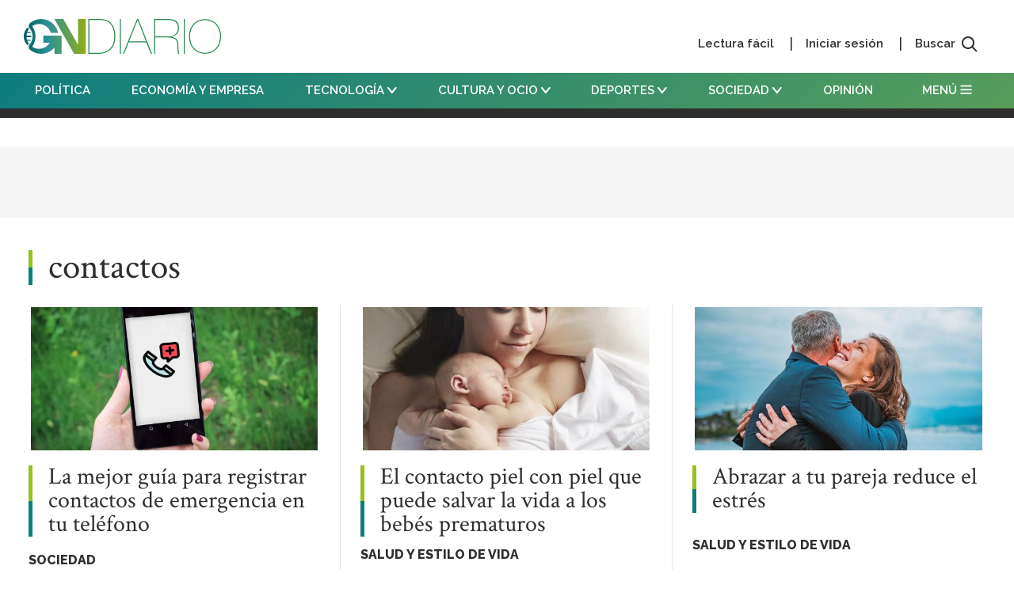

--- FILE ---
content_type: text/html; charset=UTF-8
request_url: https://www.gndiario.com/contactos
body_size: 16412
content:
<!DOCTYPE html>
<html lang="es" dir="ltr" prefix="og: https://ogp.me/ns#">
  <head>
    <meta charset="utf-8" />
<script async src="https://www.googletagmanager.com/gtag/js?id=UA-100595700-1"></script>
<script>window.dataLayer = window.dataLayer || [];function gtag(){dataLayer.push(arguments)};gtag("js", new Date());gtag("config", "UA-100595700-1", {"groups":"default","anonymize_ip":true});</script>
<link rel="canonical" href="http://www.gndiario.com/contactos" />
<meta name="Generator" content="Drupal 8 (https://www.drupal.org)" />
<meta name="MobileOptimized" content="width" />
<meta name="HandheldFriendly" content="true" />
<meta name="viewport" content="width=device-width, initial-scale=1.0" />
<style>div#sliding-popup, div#sliding-popup .eu-cookie-withdraw-banner, .eu-cookie-withdraw-tab {background: #0779bf} div#sliding-popup.eu-cookie-withdraw-wrapper { background: transparent; } #sliding-popup h1, #sliding-popup h2, #sliding-popup h3, #sliding-popup p, #sliding-popup label, #sliding-popup div, .eu-cookie-compliance-more-button, .eu-cookie-compliance-secondary-button, .eu-cookie-withdraw-tab { color: #ffffff;} .eu-cookie-withdraw-tab { border-color: #ffffff;}</style>
<link rel="shortcut icon" href="/themes/custom/globalnews10/favicon.ico" type="image/vnd.microsoft.icon" />
<link rel="delete-form" href="/taxonomy/term/13649/delete" />
<link rel="edit-form" href="/taxonomy/term/13649/edit" />
<script>window.a2a_config=window.a2a_config||{};a2a_config.callbacks=[];a2a_config.overlays=[];a2a_config.templates={};</script>

    <title>contactos | GNDiario</title>
    <link rel="stylesheet" media="all" href="/sites/default/files/css/css_obbFtE_d1yJ0EfgHMz-3NuQM2zQysk5CNdzYNCAOeg0.css" />
<link rel="stylesheet" media="all" href="/sites/default/files/css/css_7eUDEVgfk8HDYsmHMKpMTLFMhoLU8iUcVM8Q3pZYAaA.css" />

    
<!--[if lte IE 8]>
<script src="/sites/default/files/js/js_VtafjXmRvoUgAzqzYTA3Wrjkx9wcWhjP0G4ZnnqRamA.js"></script>
<![endif]-->

<!--
<script type="application/javascript" src="https://ced.sascdn.com/tag/1041/smart.js" async></script>
<script type="application/javascript">
    var sas = sas || {};
    sas.cmd = sas.cmd || [];
    sas.cmd.push(function() {
        sas.setup({ networkid: 1041, domain: "https://www3.smartadserver.com", async: true });
    });
</script>
-->

<!-- Google tag (gtag.js) -->
<script async src="https://www.googletagmanager.com/gtag/js?id=G-QX80K03YSX"></script>
<script>
  window.dataLayer = window.dataLayer || [];
  function gtag(){dataLayer.push(arguments);}
  gtag('js', new Date());

  gtag('config', 'G-QX80K03YSX');
</script>

<link rel="modulepreload" href="https://adgage.adkaora.space/gndiario/gndiario/prod/adk-init.js"/>
<script type="module" defer src="https://adgage.adkaora.space/gndiario/gndiario/prod/adk-init.js"></script>
<meta name="facebook-domain-verification" content="kl2swjii4v84t6zb2aa3hmgp93xv1h" />

<!-- Meta Pixel Code -->
<script>
!function(f,b,e,v,n,t,s)
{if(f.fbq)return;n=f.fbq=function(){n.callMethod?
n.callMethod.apply(n,arguments):n.queue.push(arguments)};
if(!f._fbq)f._fbq=n;n.push=n;n.loaded=!0;n.version='2.0';
n.queue=[];t=b.createElement(e);t.async=!0;
t.src=v;s=b.getElementsByTagName(e)[0];
s.parentNode.insertBefore(t,s)}(window, document,'script',
'https://connect.facebook.net/en_US/fbevents.js');
fbq('init', '862107815013956');
fbq('track', 'PageView');
</script>
<noscript><img height="1" width="1" style="display:none"
src="https://www.facebook.com/tr?id=862107815013956&ev=PageView&noscript=1"
/></noscript>
<!-- End Meta Pixel Code -->

  </head>
  <body class="path-taxonomy term-id-13649">
        <a href="#main-content" class="visually-hidden focusable skip-link">
      Pasar al contenido principal
    </a>
    
      <div class="dialog-off-canvas-main-canvas" data-off-canvas-main-canvas>
    <div class="layout-container">

  

  <header id="header" role="banner">

<!-- Quantcast Choice. Consent Manager Tag v2.0 (for TCF 2.0) -->
<script type="text/javascript" async=true>
(function() {
  var host = window.location.hostname;
  var element = document.createElement('script');
  var firstScript = document.getElementsByTagName('script')[0];
  var url = 'https://cmp.quantcast.com'
    .concat('/choice/', 'cGmGSPkTpWRhg', '/', host, '/choice.js?tag_version=V2');
  var uspTries = 0;
  var uspTriesLimit = 3;
  element.async = true;
  element.type = 'text/javascript';
  element.src = url;

  firstScript.parentNode.insertBefore(element, firstScript);

  function makeStub() {
    var TCF_LOCATOR_NAME = '__tcfapiLocator';
    var queue = [];
    var win = window;
    var cmpFrame;

    function addFrame() {
      var doc = win.document;
      var otherCMP = !!(win.frames[TCF_LOCATOR_NAME]);

      if (!otherCMP) {
        if (doc.body) {
          var iframe = doc.createElement('iframe');

          iframe.style.cssText = 'display:none';
          iframe.name = TCF_LOCATOR_NAME;
          doc.body.appendChild(iframe);
        } else {
          setTimeout(addFrame, 5);
        }
      }
      return !otherCMP;
    }

    function tcfAPIHandler() {
      var gdprApplies;
      var args = arguments;

      if (!args.length) {
        return queue;
      } else if (args[0] === 'setGdprApplies') {
        if (
          args.length > 3 &&
          args[2] === 2 &&
          typeof args[3] === 'boolean'
        ) {
          gdprApplies = args[3];
          if (typeof args[2] === 'function') {
            args[2]('set', true);
          }
        }
      } else if (args[0] === 'ping') {
        var retr = {
          gdprApplies: gdprApplies,
          cmpLoaded: false,
          cmpStatus: 'stub'
        };

        if (typeof args[2] === 'function') {
          args[2](retr);
        }
      } else {
        if(args[0] === 'init' && typeof args[3] === 'object') {
          args[3] = Object.assign(args[3], { tag_version: 'V2' });
        }
        queue.push(args);
      }
    }

    function postMessageEventHandler(event) {
      var msgIsString = typeof event.data === 'string';
      var json = {};

      try {
        if (msgIsString) {
          json = JSON.parse(event.data);
        } else {
          json = event.data;
        }
      } catch (ignore) {}

      var payload = json.__tcfapiCall;

      if (payload) {
        window.__tcfapi(
          payload.command,
          payload.version,
          function(retValue, success) {
            var returnMsg = {
              __tcfapiReturn: {
                returnValue: retValue,
                success: success,
                callId: payload.callId
              }
            };
            if (msgIsString) {
              returnMsg = JSON.stringify(returnMsg);
            }
            if (event && event.source && event.source.postMessage) {
              event.source.postMessage(returnMsg, '*');
            }
          },
          payload.parameter
        );
      }
    }

    while (win) {
      try {
        if (win.frames[TCF_LOCATOR_NAME]) {
          cmpFrame = win;
          break;
        }
      } catch (ignore) {}

      if (win === window.top) {
        break;
      }
      win = win.parent;
    }
    if (!cmpFrame) {
      addFrame();
      win.__tcfapi = tcfAPIHandler;
      win.addEventListener('message', postMessageEventHandler, false);
    }
  };

  makeStub();

  var uspStubFunction = function() {
    var arg = arguments;
    if (typeof window.__uspapi !== uspStubFunction) {
      setTimeout(function() {
        if (typeof window.__uspapi !== 'undefined') {
          window.__uspapi.apply(window.__uspapi, arg);
        }
      }, 500);
    }
  };

  var checkIfUspIsReady = function() {
    uspTries++;
    if (window.__uspapi === uspStubFunction && uspTries < uspTriesLimit) {
      console.warn('USP is not accessible');
    } else {
      clearInterval(uspInterval);
    }
  };

  if (typeof window.__uspapi === 'undefined') {
    window.__uspapi = uspStubFunction;
    var uspInterval = setInterval(checkIfUspIsReady, 6000);
  }
})();
</script>
<!-- End Quantcast Choice. Consent Manager Tag v2.0 (for TCF 2.0) -->
      <div class="region region-header">
    <div id="block-bloqueheader" class="block--type-structural-block block block-block-content block-block-contentf6a696ab-47d3-453c-a699-e1b8d6b33166">
  
    
      
  <div   class="container layout--block-header brm-header">


    <div class="brm-midheader">
      <a href="/" class="brm-midheader__logo" title="GNDiario. Lleva a la pagina inicial" rel="home">          
        <img class="mb" src="/themes/custom/globalnews10/logo-mini-inverso.svg" alt="GNDiario. Lleva a la pagina inicial">
        <img class="dk" src="/themes/custom/globalnews10/logo.svg" alt="GNDiario. Lleva a la pagina inicial">
      </a>
      <ul class="brm-midheader__list">
        <li class="dk">
          <a class="brm-midheader__link" href="/lectura-facil-gndiario">Lectura fácil</a>
        </li>
        <li class="dk">
          <a class="brm-midheader__link" href="/user/login">Iniciar sesión</a>
        </li>
        <li class="tb">
          <a class="brm-midheader__link" href="/search/node"><span>Buscar</span> <svg width="20" height="20" role="presentation"><use xlink:href="#search" /></svg></a>
        </li>
        <li class="mb">
          <button class="brm-midheader__link has-collapsable"><span>MENÚ</span> <svg width="15" height="12" role="presentation"><use xlink:href="#menu" /></svg></button>
        </li>
      </ul>
    </div> <!-- brm-midheader -->

              



                          

    <div class="brm-bottomheader">
      <ul class="brm-bottomheader__list">

        <li class="brm-bottomheader__link--logo"><a href="#" class="brm-bottomheader__link">
          <img class="dk" src="/themes/custom/globalnews10/logo-mini-inverso.svg" alt="GNDiario. Lleva a la pagina inicial">
        </a></li>
            
        
            
            
                                                          

              <li>
                                  <a href="/politica" class="brm-bottomheader__link" data-drupal-link-system-path="taxonomy/term/9401">POLÍTICA</a>
                            
              </li>
            
                                                          

              <li>
                                  <a href="/economia-y-empresa" class="brm-bottomheader__link" data-drupal-link-system-path="taxonomy/term/9403">ECONOMÍA Y EMPRESA</a>
                            
              </li>
            
                                                          

              <li>
                                                                      <a href="/tecnologia-e-innovacion" class="brm-bottomheader__link has-submenu" data-drupal-link-system-path="taxonomy/term/9404">                    TECNOLOGÍA <svg width="12" height="9" role="presentation"><use xlink:href="#arrow-down"></use></svg>
                  </a>
                      
                  <ul class="brm-bottomheader__ndlist">          
        
            
            
                                                          

              <li>
                                  <a href="/tecnologia-e-innovacion" class="brm-bottomheader__ndlink" data-drupal-link-system-path="taxonomy/term/9404">Tecnología</a>
                            
              </li>
            
                                                          

              <li>
                                  <a href="/ciencia" class="brm-bottomheader__ndlink" data-drupal-link-system-path="taxonomy/term/9417">Ciencia</a>
                            
              </li>
                      
                  </ul>
        
    

                            
              </li>
            
                                                          

              <li>
                                                                      <a href="#cultura-y-ocio" class="brm-bottomheader__link has-submenu">                    CULTURA Y OCIO <svg width="12" height="9" role="presentation"><use xlink:href="#arrow-down"></use></svg>
                  </a>
                      
                  <ul class="brm-bottomheader__ndlist">          
        
            
            
                                                          

              <li>
                                  <a href="/cultura-y-ocio" class="brm-bottomheader__ndlink" data-drupal-link-system-path="taxonomy/term/9408">Cultura y ocio</a>
                            
              </li>
            
                                                          

              <li>
                                  <a href="/turismo" class="brm-bottomheader__ndlink" data-drupal-link-system-path="taxonomy/term/9420">Turismo</a>
                            
              </li>
            
                                                          

              <li>
                                                                      <a href="/television-y-cine" class="brm-bottomheader__ndlink has-submenu" data-drupal-link-system-path="taxonomy/term/9418">                    TV y Cine <svg width="12" height="9" role="presentation"><use xlink:href="#arrow-down"></use></svg>
                  </a>
                      
                  <ul class="brm-bottomheader__rdlist">
        
            
            
                                                          

              <li>
                                  <a href="/audiencias" class="brm-bottomheader__rdlink" data-drupal-link-system-path="taxonomy/term/9425">Audiencias</a>
                            
              </li>
            
                                                          

              <li>
                                  <a href="/critica-tv" class="brm-bottomheader__rdlink" data-drupal-link-system-path="taxonomy/term/9427">Crítica TV</a>
                            
              </li>
                      
                  </ul>
        
    

                            
              </li>
            
                                                          

              <li>
                                  <a href="/musica-y-agenda" class="brm-bottomheader__ndlink" data-drupal-link-system-path="taxonomy/term/9421">Música</a>
                            
              </li>
                      
                  </ul>
        
    

                            
              </li>
            
                                                          

              <li>
                                                                      <a href="#deportes" class="brm-bottomheader__link has-submenu">                    DEPORTES <svg width="12" height="9" role="presentation"><use xlink:href="#arrow-down"></use></svg>
                  </a>
                      
                  <ul class="brm-bottomheader__ndlist">          
        
            
            
                                                          

              <li>
                                  <a href="/deportes" class="brm-bottomheader__ndlink" data-drupal-link-system-path="taxonomy/term/9406">Deportes</a>
                            
              </li>
            
                                                          

              <li>
                                  <a href="/futbol" class="brm-bottomheader__ndlink" data-drupal-link-system-path="taxonomy/term/9424">Fútbol</a>
                            
              </li>
                      
                  </ul>
        
    

                            
              </li>
            
                                                          

              <li>
                                                                      <a href="#sociedad" class="brm-bottomheader__link has-submenu">                    SOCIEDAD <svg width="12" height="9" role="presentation"><use xlink:href="#arrow-down"></use></svg>
                  </a>
                      
                  <ul class="brm-bottomheader__ndlist">          
        
            
            
                                                          

              <li>
                                  <a href="/sociedad" class="brm-bottomheader__ndlink" data-drupal-link-system-path="taxonomy/term/9411">Sociedad</a>
                            
              </li>
            
                                                          

              <li>
                                  <a href="/educacion" class="brm-bottomheader__ndlink" data-drupal-link-system-path="taxonomy/term/9428">Educación</a>
                            
              </li>
            
                                                          

              <li>
                                  <a href="/medio-ambiente" class="brm-bottomheader__ndlink" data-drupal-link-system-path="taxonomy/term/9429">Medio ambiente</a>
                            
              </li>
            
                                                          

              <li>
                                  <a href="/sucesos" class="brm-bottomheader__ndlink" data-drupal-link-system-path="taxonomy/term/9432">Sucesos</a>
                            
              </li>
            
                                                          

              <li>
                                  <a href="/salud-y-estilo-de-vida" class="brm-bottomheader__ndlink" data-drupal-link-system-path="taxonomy/term/9430">Estilo de vida y salud</a>
                            
              </li>
            
                                                          

              <li>
                                  <a href="/moda-y-decoracion" class="brm-bottomheader__ndlink" data-drupal-link-system-path="taxonomy/term/9433">Moda y decoración</a>
                            
              </li>
            
                                                          

              <li>
                                  <a href="/motor" class="brm-bottomheader__ndlink" data-drupal-link-system-path="taxonomy/term/9431">Motor</a>
                            
              </li>
                      
                  </ul>
        
    

                            
              </li>
            
                                                          

              <li>
                                  <a href="/opinion" class="brm-bottomheader__link" data-drupal-link-system-path="taxonomy/term/9399">OPINIÓN</a>
                            
              </li>
                      
        
    
        <li><button class="brm-bottomheader__link has-collapsable"><span>MENÚ</span> <svg width="15" height="12" role="presentation"><use xlink:href="#menu" /></svg></button></li>
      
      </ul>

      <div class="brm-bottomheader__menu">
        <!-- LINKS MB -->
        <div class="brm-bottomheader__menu__wrapper mb">
          <ul class="brm-bottomheader__menu__actions">
            <li><a href="/user/login">Iniciar sesión</a></li>
            <li><a href="/search/node">
              <span>Buscar</span> <svg width="20" height="20" role="presentation"><use xlink:href="#search" /></svg>
            </a></li>
          </ul>
        </div>
        <!-- SECTIONS MB -->
        <div class="brm-bottomheader__menu__wrapper mb">
          <p class="brm-bottomheader__menu__tite">SECCIONES</p>
          <ul class="brm-bottomheader__menu__list">
              
                    
            
                                                                  
              <li>
                                  <a href="/politica" class="brm-bottomheader__menu__link" data-drupal-link-system-path="taxonomy/term/9401">POLÍTICA</a>
                            
              </li>
            
                                                                  
              <li>
                                  <a href="/economia-y-empresa" class="brm-bottomheader__menu__link" data-drupal-link-system-path="taxonomy/term/9403">ECONOMÍA Y EMPRESA</a>
                            
              </li>
            
                                                                  
              <li>
                                                                      <a href="/tecnologia-e-innovacion" class="brm-bottomheader__menu__link has-submenu" data-drupal-link-system-path="taxonomy/term/9404">                    TECNOLOGÍA <svg width="12" height="9" role="presentation"><use xlink:href="#arrow-down"></use></svg>
                  </a>
                      
                  <ul class="brm-bottomheader__menu__ndlist">          
                    
            
                                                                  
              <li>
                                  <a href="/tecnologia-e-innovacion" class="brm-bottomheader__menu__ndlink" data-drupal-link-system-path="taxonomy/term/9404">Tecnología</a>
                            
              </li>
            
                                                                  
              <li>
                                  <a href="/ciencia" class="brm-bottomheader__menu__ndlink" data-drupal-link-system-path="taxonomy/term/9417">Ciencia</a>
                            
              </li>
                      
                  </ul>
        
    
                            
              </li>
            
                                                                  
              <li>
                                                                      <a href="#cultura-y-ocio" class="brm-bottomheader__menu__link has-submenu">                    CULTURA Y OCIO <svg width="12" height="9" role="presentation"><use xlink:href="#arrow-down"></use></svg>
                  </a>
                      
                  <ul class="brm-bottomheader__menu__ndlist">          
                    
            
                                                                  
              <li>
                                  <a href="/cultura-y-ocio" class="brm-bottomheader__menu__ndlink" data-drupal-link-system-path="taxonomy/term/9408">Cultura y ocio</a>
                            
              </li>
            
                                                                  
              <li>
                                  <a href="/turismo" class="brm-bottomheader__menu__ndlink" data-drupal-link-system-path="taxonomy/term/9420">Turismo</a>
                            
              </li>
            
                                                                  
              <li>
                                                                      <a href="/television-y-cine" class="brm-bottomheader__menu__ndlink has-submenu" data-drupal-link-system-path="taxonomy/term/9418">                    TV y Cine <svg width="12" height="9" role="presentation"><use xlink:href="#arrow-down"></use></svg>
                  </a>
                      
                  <ul class="brm-bottomheader__menu__rdlist">
                    
            
                                                                  
              <li>
                                  <a href="/audiencias" class="brm-bottomheader__menu__rdlink" data-drupal-link-system-path="taxonomy/term/9425">Audiencias</a>
                            
              </li>
            
                                                                  
              <li>
                                  <a href="/critica-tv" class="brm-bottomheader__menu__rdlink" data-drupal-link-system-path="taxonomy/term/9427">Crítica TV</a>
                            
              </li>
                      
                  </ul>
        
    
                            
              </li>
            
                                                                  
              <li>
                                  <a href="/musica-y-agenda" class="brm-bottomheader__menu__ndlink" data-drupal-link-system-path="taxonomy/term/9421">Música</a>
                            
              </li>
                      
                  </ul>
        
    
                            
              </li>
            
                                                                  
              <li>
                                                                      <a href="#deportes" class="brm-bottomheader__menu__link has-submenu">                    DEPORTES <svg width="12" height="9" role="presentation"><use xlink:href="#arrow-down"></use></svg>
                  </a>
                      
                  <ul class="brm-bottomheader__menu__ndlist">          
                    
            
                                                                  
              <li>
                                  <a href="/deportes" class="brm-bottomheader__menu__ndlink" data-drupal-link-system-path="taxonomy/term/9406">Deportes</a>
                            
              </li>
            
                                                                  
              <li>
                                  <a href="/futbol" class="brm-bottomheader__menu__ndlink" data-drupal-link-system-path="taxonomy/term/9424">Fútbol</a>
                            
              </li>
                      
                  </ul>
        
    
                            
              </li>
            
                                                                  
              <li>
                                                                      <a href="#sociedad" class="brm-bottomheader__menu__link has-submenu">                    SOCIEDAD <svg width="12" height="9" role="presentation"><use xlink:href="#arrow-down"></use></svg>
                  </a>
                      
                  <ul class="brm-bottomheader__menu__ndlist">          
                    
            
                                                                  
              <li>
                                  <a href="/sociedad" class="brm-bottomheader__menu__ndlink" data-drupal-link-system-path="taxonomy/term/9411">Sociedad</a>
                            
              </li>
            
                                                                  
              <li>
                                  <a href="/educacion" class="brm-bottomheader__menu__ndlink" data-drupal-link-system-path="taxonomy/term/9428">Educación</a>
                            
              </li>
            
                                                                  
              <li>
                                  <a href="/medio-ambiente" class="brm-bottomheader__menu__ndlink" data-drupal-link-system-path="taxonomy/term/9429">Medio ambiente</a>
                            
              </li>
            
                                                                  
              <li>
                                  <a href="/sucesos" class="brm-bottomheader__menu__ndlink" data-drupal-link-system-path="taxonomy/term/9432">Sucesos</a>
                            
              </li>
            
                                                                  
              <li>
                                  <a href="/salud-y-estilo-de-vida" class="brm-bottomheader__menu__ndlink" data-drupal-link-system-path="taxonomy/term/9430">Estilo de vida y salud</a>
                            
              </li>
            
                                                                  
              <li>
                                  <a href="/moda-y-decoracion" class="brm-bottomheader__menu__ndlink" data-drupal-link-system-path="taxonomy/term/9433">Moda y decoración</a>
                            
              </li>
            
                                                                  
              <li>
                                  <a href="/motor" class="brm-bottomheader__menu__ndlink" data-drupal-link-system-path="taxonomy/term/9431">Motor</a>
                            
              </li>
                      
                  </ul>
        
    
                            
              </li>
            
                                                                  
              <li>
                                  <a href="/opinion" class="brm-bottomheader__menu__link" data-drupal-link-system-path="taxonomy/term/9399">OPINIÓN</a>
                            
              </li>
                      
        
    
          </ul>
        </div>
        <!-- SECTIONS DK -->
        <div class="brm-bottomheader__menu__wrapper dk">
          <p class="brm-bottomheader__menu__tite">SECCIONES</p>
          <ul class="brm-bottomheader__menu__list">
               
                      
                          <li>
                  <a href="/politica" class="brm-bottomheader__menu__link" data-drupal-link-system-path="taxonomy/term/9401">POLÍTICA</a>            
              </li>
                          <li>
                  <a href="/economia-y-empresa" class="brm-bottomheader__menu__link" data-drupal-link-system-path="taxonomy/term/9403">ECONOMÍA Y EMPRESA</a>            
              </li>
                          <li>
                  <a href="/tecnologia-e-innovacion" class="brm-bottomheader__menu__link" data-drupal-link-system-path="taxonomy/term/9404">TECNOLOGÍA</a>            
              </li>
                          <li>
                  <a href="#cultura-y-ocio" class="brm-bottomheader__menu__link">CULTURA Y OCIO</a>            
              </li>
                          <li>
                  <a href="#deportes" class="brm-bottomheader__menu__link">DEPORTES</a>            
              </li>
                          <li>
                  <a href="#sociedad" class="brm-bottomheader__menu__link">SOCIEDAD</a>            
              </li>
                          <li>
                  <a href="/opinion" class="brm-bottomheader__menu__link" data-drupal-link-system-path="taxonomy/term/9399">OPINIÓN</a>            
              </li>
            
    
          </ul>
        </div>
        <!-- MORE SECTIONS -->
        <div class="brm-bottomheader__menu__wrapper dk">
          <p class="brm-bottomheader__menu__tite">OTRAS SECCIONES</p>
          <ul class="brm-bottomheader__menu__list">
                                        
            
                            
              
            
                            
              
            
                                                              
            
                            
              
            
                                <li>
                  <a href="/ciencia" class="brm-bottomheader__menu__link" data-drupal-link-system-path="taxonomy/term/9417">Ciencia</a>            
                  </li>       
                                             
              
            
                    
                            
              
            
                                                              
            
                            
              
            
                                <li>
                  <a href="/turismo" class="brm-bottomheader__menu__link" data-drupal-link-system-path="taxonomy/term/9420">Turismo</a>            
                  </li>       
                                             
              
            
                                <li>
                  <a href="/television-y-cine" class="brm-bottomheader__menu__link" data-drupal-link-system-path="taxonomy/term/9418">TV y Cine</a>            
                  </li>       
                                                                 
            
                                <li>
                  <a href="/audiencias" class="brm-bottomheader__menu__link" data-drupal-link-system-path="taxonomy/term/9425">Audiencias</a>            
                  </li>
                            
              
            
                                <li>
                  <a href="/critica-tv" class="brm-bottomheader__menu__link" data-drupal-link-system-path="taxonomy/term/9427">Crítica TV</a>            
                  </li>
                            
              
            
    
                                             
              
            
                                <li>
                  <a href="/musica-y-agenda" class="brm-bottomheader__menu__link" data-drupal-link-system-path="taxonomy/term/9421">Música</a>            
                  </li>       
                                             
              
            
                    
                            
              
            
                                                              
            
                            
              
            
                                <li>
                  <a href="/futbol" class="brm-bottomheader__menu__link" data-drupal-link-system-path="taxonomy/term/9424">Fútbol</a>            
                  </li>       
                                             
              
            
                    
                            
                        
              </ul>
              <ul class="brm-bottomheader__menu__list">
              
            
                                                              
            
                            
              
            
                                <li>
                  <a href="/educacion" class="brm-bottomheader__menu__link" data-drupal-link-system-path="taxonomy/term/9428">Educación</a>            
                  </li>       
                                             
              
            
                                <li>
                  <a href="/medio-ambiente" class="brm-bottomheader__menu__link" data-drupal-link-system-path="taxonomy/term/9429">Medio ambiente</a>            
                  </li>       
                                             
              
            
                                <li>
                  <a href="/sucesos" class="brm-bottomheader__menu__link" data-drupal-link-system-path="taxonomy/term/9432">Sucesos</a>            
                  </li>       
                                             
              
            
                                <li>
                  <a href="/salud-y-estilo-de-vida" class="brm-bottomheader__menu__link" data-drupal-link-system-path="taxonomy/term/9430">Estilo de vida y salud</a>            
                  </li>       
                                             
              
            
                                <li>
                  <a href="/moda-y-decoracion" class="brm-bottomheader__menu__link" data-drupal-link-system-path="taxonomy/term/9433">Moda y decoración</a>            
                  </li>       
                                             
              
            
                                <li>
                  <a href="/motor" class="brm-bottomheader__menu__link" data-drupal-link-system-path="taxonomy/term/9431">Motor</a>            
                  </li>       
                                             
              
            
                    
                            
              
            
                            
              
            
    
          </ul>
        </div>

        <div class="brm-bottomheader__menu__wrapper-doubled">
          <!-- SHORTCUTS -->
          <div class="brm-bottomheader__menu__wrapper">
            <ul class="brm-bottomheader__menu__list brm-bottomheader__menu__list--links">
              <li>
                <a class="brm-bottomheader__menu__link" href="/lectura-facil-gndiario">
                  <svg width="24" height="24" role="presentation"><use xlink:href="#book"></use></svg>
                  LECTURA FÁCIL
                </a>
              </li>
              <li>
                <a class="brm-bottomheader__menu__link" href="/marketplace">
                  <svg width="24" height="24" role="presentation"><use xlink:href="#marketplace"></use></svg>
                  MARKETPLACE
                </a>
              </li>
              <li>
                <a class="brm-bottomheader__menu__link" href="/canalvideo">
                  <svg width="24" height="24" role="presentation"><use xlink:href="#video"></use></svg>
                  CANAL VÍDEO
                </a>
              </li>
            </ul> 
          </div>
          <!-- SOCIAL -->
          <div class="brm-bottomheader__menu__wrapper">
            <ul class="brm-bottomheader__menu__list brm-bottomheader__menu__list--social">
              <li>
                <a class="brm-bottomheader__menu__link" href="https://www.facebook.com/GNDiario/" target="_blank" rel="noopener">
                  <svg width="24" height="24" role="presentation"><use xlink:href="#facebook"></use></svg>
                  <span>www.facebook.com/gndiario</span>
                </a>
              </li>
              <li>
                <a class="brm-bottomheader__menu__link" href="https://twitter.com/gndiario_es" target="_blank" rel="noopener">
                  <svg width="24" height="24" role="presentation"><use xlink:href="#twitter"></use></svg>
                  <span>twitter.com/gndiario_es</span>
                </a>
              </li>
              <li>
                <a class="brm-bottomheader__menu__link" href="https://www.instagram.com/gndiario_com/" target="_blank" rel="noopener">
                  <svg width="24" height="24" role="presentation"><use xlink:href="#instagram"></use></svg>
                  <span>www.instagram.com/gndiario_com</span>
                </a>
              </li>
              <li>
                <a class="brm-bottomheader__menu__link" href="https://www.youtube.com/channel/UCjcnNeX9eDCCb6y-ELfciGg" target="_blank" rel="noopener">
                  <svg width="24" height="24" role="presentation"><use xlink:href="#youtube"></use></svg>
                  <span>www.youtube.com/gndiario</span>
                </a>
              </li>
            </ul>
          </div>
        </div>
      </div>
    </div> <!-- brm-bottomheader -->


         




  
        
   

      
    
  </div>
    <div class="wrapper-bar-avance">
    <div class="container">
      <div id="bar-avance"></div>
    </div>
  </div>

  </div>

  </div>

  </header>

  
  

  

  

  

  <main id="main" role="main">
    <a id="main-content" tabindex="-1"></a>
    

    
          <div class="layout-precontent">
          <div  class="container region--precontent">
    <div id="block-homesuperior720x90" class="block--type-bloque-publicitario block block-block-content block-block-contente277b4cd-1c31-444b-aaf9-23d4dca87408">
  
    
      
            <div class="clearfix text-formatted field field--name-body field--type-text-with-summary field--label-hidden field__item"><div class="text-align-center">
<div>

<div class="brm-ad brm-ad-banner brm-ad-banner--narrow">
        <div class="brm-ad-content">
          <!--BANNER 1-->
<div class="adk-slot megabanner">
    <div id="adk_megabanner"></div>
</div>
        </div>

      </div>
</div>
</div></div>
      
  </div>

  </div>

      </div>
    
    <div class="layout-content">
      <div class="container">
          <div class="region region-content">
    <div data-drupal-messages-fallback class="hidden"></div>
<div id="block-globalnews10-page-title" class="block block-core block-page-title-block">
  
    
      
  <h1 class="page-title">
            <div class="field field--name-name field--type-string field--label-hidden field__item">contactos</div>
      </h1>


  </div>
<div id="block-globalnews10-content" class="block block-system block-system-main-block">
  
    
      <div id="taxonomy-term-13649" class="taxonomy-term vocabulary-tags">
  
    
  <div class="content">
      <div class="layout layout--onecol">
    <div  class="layout__region layout__region--content">
       <div class="views-element-container"><div class="view view-bloque-taxonomia-categoria view-id-bloque_taxonomia_categoria view-display-id-block_1 js-view-dom-id-eeac4fc55c75ae3aad4eeff394b750d203cc227b92ab8c483a230e0868ea6c39">
  
    
      
      <div class="view-content">
      <div>
  
  <ul class="seccion-noticias-grid">

          <li class="row-noticia"><div class="row-noticia-imagen"><a href="/telefono-guia-emergencia-contactos">  <img src="/sites/default/files/styles/noticia_portada_2_1/public/noticias/telefono-guia-emergencia-contactos.jpg?itok=enxuEXMg" width="600" height="300" alt="Cómo conseguir contactos de emergencia en el teléfono" title="Imagen de un teléfono móvil/Aeuroweb" class="image-style-noticia-portada-2-1" />


 
</a></div><div class="row-noticia-contenido"><div class="row-noticia-titulo"><h3><a href="/telefono-guia-emergencia-contactos" hreflang="es">La mejor guía para registrar contactos de emergencia en tu teléfono</a></h3></div>
<div class="row-noticia-categoria"><div class="item-list"><ul><li><a href="/sociedad" hreflang="es">SOCIEDAD</a></li></ul></div></div>
<div class="row-noticia-tags">Configura la información médica y dos contactos de emergencia en la configuración del teléfono para acceder rápidamente en situaciones críticas.</div>
<div class="linea-1">
    <div class="row-noticia-autor"><a href="/user/cintia-perez-vadillo">Cintia Pérez Vadillo</a></div>
    <div class="row-noticia-comentarios">0</div>
</div></div></li>
          <li class="row-noticia"><div class="row-noticia-imagen"><a href="/contacto-piel-con-piel-prematuros">  <img src="/sites/default/files/styles/noticia_portada_2_1/public/noticias/contacto-piel-con-piel-prematuros.jpg?itok=5xK_WoFd" width="600" height="300" alt="Madre e hijo/ Sabervivir" title="El 7% de los embarazos termina en parto prematuro" class="image-style-noticia-portada-2-1" />


 
</a></div><div class="row-noticia-contenido"><div class="row-noticia-titulo"><h3><a href="/contacto-piel-con-piel-prematuros" hreflang="es">El contacto piel con piel que puede salvar la vida a los bebés prematuros </a></h3></div>
<div class="row-noticia-categoria"><div class="item-list"><ul><li><a href="/salud-y-estilo-de-vida" hreflang="es">SALUD Y ESTILO DE VIDA</a></li></ul></div></div>
<div class="row-noticia-tags">El estudio se realizó en cinco hospitales de países bajos y medios con el fin de comprobar el CMCI y ver la efectividad en comparación al ya conocido CMC.</div>
<div class="linea-1">
    <div class="row-noticia-autor"><a href="/user/cintia-perez-vadillo">Cintia Pérez Vadillo</a></div>
    <div class="row-noticia-comentarios">0</div>
</div></div></li>
          <li class="row-noticia"><div class="row-noticia-imagen"><a href="/abrazar-pareja-reduce-estres">  <img src="/sites/default/files/styles/noticia_portada_2_1/public/noticias/abrazar-pareja.jpg?itok=KXmnIhEa" width="600" height="300" alt="Dos personas adultas se dan un abrazo " title="Los abrazos entre la pareja son reconfortantes - Pixabay" class="image-style-noticia-portada-2-1" />


 
</a></div><div class="row-noticia-contenido"><div class="row-noticia-titulo"><h3><a href="/abrazar-pareja-reduce-estres" hreflang="es">Abrazar a tu pareja reduce el estrés</a></h3></div>
<div class="row-noticia-categoria"><div class="item-list"><ul><li><a href="/salud-y-estilo-de-vida" hreflang="es">SALUD Y ESTILO DE VIDA</a></li></ul></div></div>
<div class="row-noticia-tags">Abrazar a tu pareja antes de someterte a un estrés agudo podría ser la clave para reducir los efectos del cortisol en nuestro cuerpo. </div>
<div class="linea-1">
    <div class="row-noticia-autor"><a href="/user/sharon-arispe">Sharon Arispe</a></div>
    <div class="row-noticia-comentarios">0</div>
</div></div></li>
          <li class="row-noticia"><div class="row-noticia-imagen"><a href="/contactos-pedro-sanchez-28a">  <img src="/sites/default/files/styles/noticia_portada_2_1/public/noticias/S%C3%A1nchez.jpg?itok=AVVPuhK7" width="600" height="300" alt="Acuerdo Podemos" title="Pedro Sánchez negocia su acuerdo de última hora con Podemos para salir investido este mismo verano." class="image-style-noticia-portada-2-1" />


 
</a></div><div class="row-noticia-contenido"><div class="row-noticia-titulo"><h3><a href="/contactos-pedro-sanchez-28a" hreflang="es">Sánchez concluye con Rivera e Iglesias sus primeros contactos</a></h3></div>
<div class="row-noticia-categoria"><div class="item-list"><ul><li><a href="/politica" hreflang="es">POLÍTICA</a></li><li><a href="/portada" hreflang="es">PORTADA</a></li></ul></div></div>
<div class="row-noticia-tags"><div class="item-list"><ul><li><a href="/pedro-sanchez" hreflang="es">Pedro Sánchez</a></li><li><a href="/pablo-casado" hreflang="es">Pablo Casado</a></li><li><a href="/pablo-iglesias" hreflang="es">Pablo Iglesias</a></li><li><a href="/28a" hreflang="es">28A</a></li><li><a href="/albert-rivera" hreflang="es">Albert Rivera</a></li><li><a href="/elecciones-generales" hreflang="es">Elecciones generales</a></li><li><a href="/contactos" hreflang="es">contactos</a></li></ul></div></div>
<div class="linea-1">
    <div class="row-noticia-autor"><a href="/user/katia-navas-hernandez">Katia Navas Hernández</a></div>
    <div class="row-noticia-comentarios">0</div>
</div></div></li>
    
  </ul>

</div>

    </div>
  
      
          </div>
</div>


    </div>
  </div>

  </div>
</div>

  </div>

  </div>

      </div>
    </div>

    
    
    
          <div class="region region-adsense-footer">
    <div id="block-footersticky" class="block--type-bloque-publicitario block block-block-content block-block-content917656d2-9c62-4193-a834-8b5aaeec43a7">
  
    
      
            <div class="clearfix text-formatted field field--name-body field--type-text-with-summary field--label-hidden field__item">    <div class="brm-ad brm-ad-row-sticky">
      <div class="brm-ad-content">
        <!--STICKY-->
<div class="strip_adk footer adk-slot">
    <div id="adk_footer"></div>
    <div class="strip_adk_close"></div>
</div>
      </div>
    </div></div>
      
  </div>

  </div>

  

  </main>

    <div class="region region-prefooter">
    <div id="block-webform" class="block block-webform block-webform-block">
  
    
      <span id="webform-submission-suscripcion-taxonomy-term-13649-form-ajax-content"></span><div id="webform-submission-suscripcion-taxonomy-term-13649-form-ajax" class="webform-ajax-form-wrapper" data-effect="fade" data-progress-type="throbber"><form class="webform-submission-form webform-submission-add-form webform-submission-suscripcion-form webform-submission-suscripcion-add-form webform-submission-suscripcion-taxonomy_term-13649-form webform-submission-suscripcion-taxonomy_term-13649-add-form js-webform-details-toggle webform-details-toggle" data-drupal-selector="webform-submission-suscripcion-taxonomy-term-13649-add-form" action="/contactos" method="post" id="webform-submission-suscripcion-taxonomy-term-13649-add-form" accept-charset="UTF-8">
  
  <div class="form_group_container js-form-wrapper form-wrapper" data-drupal-selector="edit-container" id="edit-container"><div class="width100 js-form-item form-item js-form-type-processed-text form-type-processed-text js-form-item- form-item- form-no-label" id="edit-subscribe-header">
        <h4>NEWSLETTER</h4>

        </div>
<div class="width33 js-form-item form-item js-form-type-textfield form-type-textfield js-form-item-subscribe-name form-item-subscribe-name">
      <label for="edit-subscribe-name" class="js-form-required form-required">Nombre</label>
        <input data-drupal-selector="edit-subscribe-name" type="text" id="edit-subscribe-name" name="subscribe_name" value="" size="60" maxlength="255" placeholder="Escribe tu nombre completo" class="form-text required" required="required" aria-required="true" />

        </div>
<div class="width33 js-form-item form-item js-form-type-email form-type-email js-form-item-subscribe-email form-item-subscribe-email">
      <label for="edit-subscribe-email" class="js-form-required form-required">Correo Electrónico</label>
        <input data-drupal-selector="edit-subscribe-email" type="email" id="edit-subscribe-email" name="subscribe_email" value="" size="60" maxlength="254" placeholder="Introduce tu correo electrónico" class="form-email required" required="required" aria-required="true" />

        </div>
<div class="width33 js-form-item form-item js-form-type-checkbox form-type-checkbox js-form-item-subscribe-privacy-policy form-item-subscribe-privacy-policy">
        <input data-drupal-selector="edit-subscribe-privacy-policy" type="checkbox" id="edit-subscribe-privacy-policy" name="subscribe_privacy_policy" value="1" class="form-checkbox required" required="required" aria-required="true" />

        <label for="edit-subscribe-privacy-policy" class="option js-form-required form-required">He leído y acepto la <a href="/node/1" target="_blank">Política de Privacidad</a></label>
      </div>
<input data-drupal-selector="edit-subscribe-id" type="hidden" name="subscribe_id" value="" />
</div>
<div data-drupal-selector="edit-actions" class="form-actions webform-actions js-form-wrapper form-wrapper" id="edit-actions"><input class="webform-button--submit button button--primary js-form-submit form-submit" data-drupal-selector="edit-actions-submit" data-disable-refocus="true" type="submit" id="edit-actions-submit" name="op" value="Quiero suscribirme" />

</div>
<input autocomplete="off" data-drupal-selector="form-ukm2vomx10irx60ctivqq8pkjug8cf0hc1fm3cahwse" type="hidden" name="form_build_id" value="form-Ukm2Vomx10irx60cTIvqq8pKJUG8Cf0hC1fm3cahwsE" />
<input data-drupal-selector="edit-webform-submission-suscripcion-taxonomy-term-13649-add-form" type="hidden" name="form_id" value="webform_submission_suscripcion_taxonomy_term_13649_add_form" />


  
</form>
</div>
  </div>

  </div>




      <footer role="contentinfo" class="footer-main">
      
      <div class="container">
        <div class="footer-wrapper">
          <div class="websites">
            <h3>Websites</h3>
            <ul>
              <li>
                <a class="lnk " href="https://www.gndiario.com/que-es-gndiario" title="...">
                    Quienes Somos
                </a>
              </li>
              <li>
                <a class="lnk " href="http://www.gn10.io" title="...">
                    <img src="/themes/custom/globalnews10/images/gn10-color.svg" alt="GN10">
                </a>
              </li>
              <li>
                <a class="lnk " href="http://www.gnmarket.es" title="..." target="_blank">
                    GNMarket
                </a>
              </li>
              <li>
                <a class="lnk " href="\" title="...">
                    <img src="/themes/custom/globalnews10/images/logo-color.svg" alt="GNDiario. Lleva a la pagina inicial">
                </a>
              </li>
            </ul>
          </div>
          <div class="categorias">
            <h3>Categorías</h3>

            

    <div class="brm-bottomheader">
      <ul class="brm-bottomheader__list">

        <li class="brm-bottomheader__link--logo"><a href="#" class="brm-bottomheader__link">
          <img class="dk" src="/themes/custom/globalnews10/logo-mini-inverso.svg" alt="GNDiario. Lleva a la pagina inicial">
        </a></li>
            
        
            
            
                                                          

              <li>
                                  <a href="/politica" class="brm-bottomheader__link" data-drupal-link-system-path="taxonomy/term/9401">POLÍTICA</a>
                            
              </li>
            
                                                          

              <li>
                                  <a href="/economia-y-empresa" class="brm-bottomheader__link" data-drupal-link-system-path="taxonomy/term/9403">ECONOMÍA Y EMPRESA</a>
                            
              </li>
            
                                                          

              <li>
                                  <a href="/tecnologia-e-innovacion" class="brm-bottomheader__link" data-drupal-link-system-path="taxonomy/term/9404">TECNOLOGÍA</a>
                            
              </li>
            
                                                          

              <li>
                                  <a href="#cultura-y-ocio" class="brm-bottomheader__link">CULTURA Y OCIO</a>
                            
              </li>
            
                                                          

              <li>
                                  <a href="#deportes" class="brm-bottomheader__link">DEPORTES</a>
                            
              </li>
            
                                                          

              <li>
                                  <a href="#sociedad" class="brm-bottomheader__link">SOCIEDAD</a>
                            
              </li>
            
                                                          

              <li>
                                  <a href="/opinion" class="brm-bottomheader__link" data-drupal-link-system-path="taxonomy/term/9399">OPINIÓN</a>
                            
              </li>
                      
        
    
        <li><button class="brm-bottomheader__link has-collapsable"><span>MENÚ</span> <svg width="15" height="12" role="presentation"><use xlink:href="#menu" /></svg></button></li>
      
      </ul>

      <div class="brm-bottomheader__menu">
        <!-- LINKS MB -->
        <div class="brm-bottomheader__menu__wrapper mb">
          <ul class="brm-bottomheader__menu__actions">
            <li><a href="/user/login">Iniciar sesión</a></li>
            <li><a href="/search/node">
              <span>Buscar</span> <svg width="20" height="20" role="presentation"><use xlink:href="#search" /></svg>
            </a></li>
          </ul>
        </div>
        <!-- SECTIONS MB -->
        <div class="brm-bottomheader__menu__wrapper mb">
          <p class="brm-bottomheader__menu__tite">SECCIONES</p>
          <ul class="brm-bottomheader__menu__list">
              
                    
            
                                                                  
              <li>
                                  <a href="/politica" class="brm-bottomheader__menu__link" data-drupal-link-system-path="taxonomy/term/9401">POLÍTICA</a>
                            
              </li>
            
                                                                  
              <li>
                                  <a href="/economia-y-empresa" class="brm-bottomheader__menu__link" data-drupal-link-system-path="taxonomy/term/9403">ECONOMÍA Y EMPRESA</a>
                            
              </li>
            
                                                                  
              <li>
                                  <a href="/tecnologia-e-innovacion" class="brm-bottomheader__menu__link" data-drupal-link-system-path="taxonomy/term/9404">TECNOLOGÍA</a>
                            
              </li>
            
                                                                  
              <li>
                                  <a href="#cultura-y-ocio" class="brm-bottomheader__menu__link">CULTURA Y OCIO</a>
                            
              </li>
            
                                                                  
              <li>
                                  <a href="#deportes" class="brm-bottomheader__menu__link">DEPORTES</a>
                            
              </li>
            
                                                                  
              <li>
                                  <a href="#sociedad" class="brm-bottomheader__menu__link">SOCIEDAD</a>
                            
              </li>
            
                                                                  
              <li>
                                  <a href="/opinion" class="brm-bottomheader__menu__link" data-drupal-link-system-path="taxonomy/term/9399">OPINIÓN</a>
                            
              </li>
                      
        
    
          </ul>
        </div>
        <!-- SECTIONS DK -->
        <div class="brm-bottomheader__menu__wrapper dk">
          <p class="brm-bottomheader__menu__tite">SECCIONES</p>
          <ul class="brm-bottomheader__menu__list">
               
                      
                          <li>
                  <a href="/politica" class="brm-bottomheader__menu__link" data-drupal-link-system-path="taxonomy/term/9401">POLÍTICA</a>            
              </li>
                          <li>
                  <a href="/economia-y-empresa" class="brm-bottomheader__menu__link" data-drupal-link-system-path="taxonomy/term/9403">ECONOMÍA Y EMPRESA</a>            
              </li>
                          <li>
                  <a href="/tecnologia-e-innovacion" class="brm-bottomheader__menu__link" data-drupal-link-system-path="taxonomy/term/9404">TECNOLOGÍA</a>            
              </li>
                          <li>
                  <a href="#cultura-y-ocio" class="brm-bottomheader__menu__link">CULTURA Y OCIO</a>            
              </li>
                          <li>
                  <a href="#deportes" class="brm-bottomheader__menu__link">DEPORTES</a>            
              </li>
                          <li>
                  <a href="#sociedad" class="brm-bottomheader__menu__link">SOCIEDAD</a>            
              </li>
                          <li>
                  <a href="/opinion" class="brm-bottomheader__menu__link" data-drupal-link-system-path="taxonomy/term/9399">OPINIÓN</a>            
              </li>
            
    
          </ul>
        </div>
        <!-- MORE SECTIONS -->
        <div class="brm-bottomheader__menu__wrapper dk">
          <p class="brm-bottomheader__menu__tite">OTRAS SECCIONES</p>
          <ul class="brm-bottomheader__menu__list">
                                        
            
                            
              
            
                            
              
            
                            
              
            
                            
              
            
                            
                        
              </ul>
              <ul class="brm-bottomheader__menu__list">
              
            
                            
              
            
                            
              
            
    
          </ul>
        </div>

        <div class="brm-bottomheader__menu__wrapper-doubled">
          <!-- SHORTCUTS -->
          <div class="brm-bottomheader__menu__wrapper">
            <ul class="brm-bottomheader__menu__list brm-bottomheader__menu__list--links">
              <li>
                <a class="brm-bottomheader__menu__link" href="/lectura-facil-gndiario">
                  <svg width="24" height="24" role="presentation"><use xlink:href="#book"></use></svg>
                  LECTURA FÁCIL
                </a>
              </li>
              <li>
                <a class="brm-bottomheader__menu__link" href="/marketplace">
                  <svg width="24" height="24" role="presentation"><use xlink:href="#marketplace"></use></svg>
                  MARKETPLACE
                </a>
              </li>
              <li>
                <a class="brm-bottomheader__menu__link" href="/canalvideo">
                  <svg width="24" height="24" role="presentation"><use xlink:href="#video"></use></svg>
                  CANAL VÍDEO
                </a>
              </li>
            </ul> 
          </div>
          <!-- SOCIAL -->
          <div class="brm-bottomheader__menu__wrapper">
            <ul class="brm-bottomheader__menu__list brm-bottomheader__menu__list--social">
              <li>
                <a class="brm-bottomheader__menu__link" href="https://www.facebook.com/GNDiario/" target="_blank" rel="noopener">
                  <svg width="24" height="24" role="presentation"><use xlink:href="#facebook"></use></svg>
                  <span>www.facebook.com/gndiario</span>
                </a>
              </li>
              <li>
                <a class="brm-bottomheader__menu__link" href="https://twitter.com/gndiario_es" target="_blank" rel="noopener">
                  <svg width="24" height="24" role="presentation"><use xlink:href="#twitter"></use></svg>
                  <span>twitter.com/gndiario_es</span>
                </a>
              </li>
              <li>
                <a class="brm-bottomheader__menu__link" href="https://www.instagram.com/gndiario_com/" target="_blank" rel="noopener">
                  <svg width="24" height="24" role="presentation"><use xlink:href="#instagram"></use></svg>
                  <span>www.instagram.com/gndiario_com</span>
                </a>
              </li>
              <li>
                <a class="brm-bottomheader__menu__link" href="https://www.youtube.com/channel/UCjcnNeX9eDCCb6y-ELfciGg" target="_blank" rel="noopener">
                  <svg width="24" height="24" role="presentation"><use xlink:href="#youtube"></use></svg>
                  <span>www.youtube.com/gndiario</span>
                </a>
              </li>
            </ul>
          </div>
        </div>
      </div>
    </div> <!-- brm-bottomheader -->


         




  
          </div>
          <div class="social-media">
            <h3>Redes Sociales</h3>
            <ul>
              <li>
                <a class="lnk " href="https://www.facebook.com/GNDiario/" title="Visita nuestra página de Facebook">
                  <svg width="24" height="24" role="presentation"><use xlink:href="#facebook"></use></svg>
                  <span>Facebook</span>
                </a>
              </li>
              <li>
                <a class="lnk " href="http://twitter.com/gndiario_es" target="_blank" title="Visita nuestra página de Twitter">
                  <svg width="24" height="24" role="presentation"><use xlink:href="#twitter"></use></svg>
                  <span>Twitter</span>
                </a>
              </li>
              <li>
                <a class="lnk " href="http://www.instagram.com/gndiarioes" target="_blank" title="Visita nuestra página de Instagram">
                  <svg width="24" height="24" role="presentation"><use xlink:href="#instagram"></use></svg>
                  <span>Instagram</span>
                </a>
              </li>
            </ul>
          </div>
          <div class="sitemap">
            <h3>Privacidad</h3>
            <ul>
              <li>
                <a class="lnk " href="/terminos-y-condiciones-de-uso" title="Aviso legal">Aviso legal</a>
              </li>
              <li>
                <a class="lnk " href="/politica-de-cookies" title="Política de cookies">Política de cookies</a>
              </li>
            </ul>
          </div>
        </div>
      </div>

<!-- Quantcast Tag -->
<script type="text/javascript">
var _qevents = _qevents || [];

(function() {
var elem = document.createElement('script');
elem.src = (document.location.protocol == "https:" ? "https://secure" : "http://edge") + ".quantserve.com/quant.js";
elem.async = true;
elem.type = "text/javascript";
var scpt = document.getElementsByTagName('script')[0];
scpt.parentNode.insertBefore(elem, scpt);
})();

_qevents.push({
qacct:"p-cGmGSPkTpWRhg",
uid:"__INSERT_EMAIL_HERE__"
});
</script>

<noscript>
<div style="display:none;">
<img src="//pixel.quantserve.com/pixel/p-cGmGSPkTpWRhg.gif" border="0" height="1" width="1" alt="Quantcast"/>
</div>
</noscript>
<!-- End Quantcast tag -->

    </footer>
  
  
</div>
 <!-- SPRITE -->
  <div id="sprite-icons" style="display:none;">
    <svg  xmlns="http://www.w3.org/2000/svg" width="0" height="0" style="position:absolute">
      <symbol id="arrow-down" viewBox="0 0 12 9">
        <title>Menú con submenú</title>
        <desc>Icono de una flecha que apunta hacia abajo</desc>
        <polyline fill="none" stroke="currentColor" stroke-linecap="round" stroke-width="2" points="108 5 112.842 10.917 117.684 5" transform="translate(-107 -4)"/>
      </symbol>
      <symbol id="search" viewBox="0 0 20 20">
        <title>Buscar</title>
        <desc>Icono de una lupa</desc>
        <path fill="currentColor" d="M306.707,18.293 L301.314,12.9 C302.403,11.504 303,9.799 303,8 C303,5.863 302.167,3.854 300.656,2.344 C299.146,0.832 297.137,8.8817842e-15 295,8.8817842e-15 C292.863,8.8817842e-15 290.854,0.832 289.344,2.344 C287.833,3.854 287,5.863 287,8 C287,10.137 287.833,12.146 289.344,13.656 C290.854,15.168 292.863,16 295,16 C296.799,16 298.504,15.404 299.9,14.314 L305.293,19.706 L306.707,18.293 Z M295,14 C293.397,14 291.891,13.376 290.758,12.243 C289.624,11.11 289,9.603 289,8 C289,6.398 289.624,4.891 290.758,3.758 C291.891,2.624 293.397,2 295,2 C296.603,2 298.109,2.624 299.242,3.758 C300.376,4.891 301,6.398 301,8 C301,9.603 300.376,11.11 299.242,12.243 C298.109,13.376 296.603,14 295,14 Z" transform="translate(-287)"/>
      </symbol>
      <symbol id="menu" viewBox="0 0 17 13">
        <title>Menú</title>
        <desc>Icono de tres barras horizontales</desc>
        <path fill="none" stroke="#FFF" stroke-linecap="square" stroke-width="2" d="M.5 6L14.5 6M.5 11L14.5 11M.5.5L14.5.5" transform="translate(1 1)"/>
      </symbol>
      <symbol id="close" viewBox="0 0 17 13">
        <title>Cerrar</title>
        <desc>Icono de dos barras cruzadas</desc>
        <path fill="none" stroke="#FFF" stroke-linecap="square" stroke-width="2" d="M.5 7L14.5 7M7.85355339 14.3535534L7.85355339.353553391" transform="rotate(-45 7 8.207)"/>
      </symbol>
      <symbol id="comment" viewBox="0 0 14 14">
        <title>Comentarios</title>
        <desc>Icono de un bocadillo de diálogo</desc>
        <path fill="currentColor" d="M1.4,3 C0.6272,3 0,3.6265 0,4.4 L0,12.8 C0,13.5728 0.6272,14.2 1.4,14.2 L3.5,14.2 L3.5,17 L6.3,14.2 L12.6,14.2 C13.3735,14.2 14,13.5728 14,12.8 L14,4.4 C14,3.6265 13.3735,3 12.6,3 L1.4,3 Z" transform="translate(0 -3)"/>
      </symbol>
      <symbol id="book" viewBox="0 0 24 24">
        <title>Lectura fácil</title>
        <desc>Icono de un libro abierto con una lupa economia-y-empresa</desc>
          <g fill="none" fill-rule="evenodd">
            <polygon points="24 0 24 24 0 24"/>
            <path fill="currentColor" fill-rule="nonzero" d="M23,0 L14,0 C13.735,0 13.48,0.106 13.293,0.293 L12,1.586 L10.707,0.293 C10.52,0.106 10.265,0 10,0 L1,0 C0.448,0 0,0.448 0,1 L0,17 C0,17.553 0.448,18 1,18 L5,18 L5,16 L2,16 L2,2 L9.586,2 L11,3.414 L11,5 L13,5 L13,3.414 L14.414,2 L22,2 L22,17 L24,17 L24,1 C24,0.448 23.552,0 23,0 Z"/>
            <g fill="currentColor" fill-rule="nonzero" transform="translate(4 3)">
              <path d="M17,12 C17,8.141 13.86,5 10,5 C6.14,5 3,8.141 3,12 C3,15.86 6.14,19 10,19 C11.825,19 13.483,18.293 14.73,17.145 L18,20.415 L19.414,19 L16,15.587 C16.631,14.536 17,13.312 17,12 Z M10,17 C7.243,17 5,14.757 5,12 C5,9.243 7.243,7 10,7 C12.757,7 15,9.243 15,12 C15,14.757 12.757,17 10,17 Z"/>
              <path d="M12.25,9 L7.75,9 C7.335,9 7,9.336 7,9.75 L7,12 L8.5,12 L8.5,10.5 L9.25,10.5 L9.25,13.5 L7.75,13.5 L7.75,15 L12.25,15 L12.25,13.5 L10.75,13.5 L10.75,10.5 L11.5,10.5 L11.5,12 L13,12 L13,9.75 C13,9.336 12.665,9 12.25,9 Z"/>
              <polygon points="12 0 16 0 16 2 12 2"/>
              <polygon points="0 0 4 0 4 2 0 2"/>
              <polygon points="0 4 4 4 4 6 0 6"/>
              <polygon points="0 8 2 8 2 10 0 10"/>
              <polygon points="14 3 16 3 16 5 14 5"/>
            </g>
          </g>
      </symbol>
      <symbol id="marketplace" viewBox="0 0 24 24">
        <title>Marketplace</title>
        <desc>Icono de una bolsa de compra</desc>
        <g fill="currentColor">
          <path d="M2.919439,8 L3.999439,8 L3.999439,11 L5.999439,11 L5.999439,8 L11.999439,8 L11.999439,10 L13.999439,10 L13.999439,8 L15.079439,8 L15.245439,10 L17.253439,10 L16.995439,6.917 C16.952439,6.398 16.519439,6 15.999439,6 L13.999439,6 L13.999439,5 C13.999439,2.243 11.756439,0 8.999439,0 C6.242439,0 3.999439,2.243 3.999439,5 L3.999439,6 L1.999439,6 C1.479439,6 1.046439,6.398 1.003439,6.917 L0.00343900066,18.917 C-0.0195609993,19.195 0.0734390007,19.472 0.263439001,19.677 C0.452439001,19.883 0.720439001,20 0.999439001,20 L9.999439,20 L9.999439,18 L2.086439,18 L2.919439,8 Z M5.999439,5 C5.999439,3.346 7.345439,2 8.999439,2 C10.653439,2 11.999439,3.346 11.999439,5 L11.999439,6 L5.999439,6 L5.999439,5 Z"/>
          <polygon points="23.999 16.286 19.713 16.286 17.999 12 16.284 16.286 11.999 16.286 15.707 19.416 13.713 24 17.999 21.166 22.284 24 20.291 19.416"/>
        </g>
      </symbol>
      <symbol id="video" viewBox="0 0 22 18">
        <title>Canal vídeo</title>
        <desc>Icono de una claqueta de cine</desc>
        <g fill="currentColor">
          <polygon points="9 8 9 14 14 11"/>
          <path d="M0,0 L0,16 C0,17.103 0.897,18 2,18 L20,18 C21.103,18 22,17.103 22,16 L22,0 L0,0 Z M8,4 L9.5,2 L15,2 L13.5,4 L8,4 Z M2,2 L7,2 L5.5,4 L2,4 L2,2 Z M20.001,16 L2,16 L2,6 L20,6 L20.001,16 Z M16,4 L17.5,2 L20,2 L20,4 L16,4 Z"/>
        </g>
      </symbol>
      <symbol id="facebook" viewBox="0 0 20 20">
        <title>Canal de Facebook</title>
        <desc>Icono del logo de Facebook</desc>
        <path fill="currentColor" d="M18.8958333,0 L1.10416667,0 C0.494791667,0 0,0.494791667 0,1.10416667 L0,18.8958333 C0,19.5052083 0.494791667,20 1.10416667,20 L10,20 L10,12.0833333 L7.609375,12.0833333 L7.609375,9.16666667 L10,9.16666667 L10,7.01041667 C10,4.42708333 11.7916667,3.02083333 14.0989583,3.02083333 C15.203125,3.02083333 16.390625,3.10416667 16.6666667,3.140625 L16.6666667,5.83854167 L14.828125,5.83854167 C13.5729167,5.83854167 13.3333333,6.43229167 13.3333333,7.30729167 L13.3333333,9.16666667 L16.3229167,9.16666667 L15.9322917,12.0833333 L13.3333333,12.0833333 L13.3333333,20 L18.8958333,20 C19.5052083,20 20,19.5052083 20,18.8958333 L20,1.10416667 C20,0.494791667 19.5052083,0 18.8958333,0 Z"/>
      </symbol>
      <symbol id="twitter" viewBox="0 0 27 21">
        <title>Canal de Twitter</title>
        <desc>Icono del logo de Twitter</desc>
        <path fill="currentColor" d="M27,2.48828125 C26.0044501,2.909375 24.9402416,3.19375 23.8188175,3.325 C24.9631278,2.66875 25.8442467,1.6296875 26.2561983,0.39375 C25.1862683,1.00078125 24.0019072,1.44375 22.7374444,1.67890625 C21.7247298,0.6453125 20.2828989,0 18.6923077,0 C15.6312778,0 13.1538462,2.3734375 13.1538462,5.29921875 C13.1538462,5.71484375 13.1996186,6.11953125 13.2968849,6.5078125 C8.69103624,6.2890625 4.6058487,4.178125 1.87666879,0.96796875 C1.40178004,1.75 1.12714558,2.66328125 1.12714558,3.63125 C1.12714558,5.46875 2.11125238,7.09296875 3.59885569,8.04453125 C2.6834075,8.02265625 1.82517483,7.78203125 1.08137317,7.3828125 L1.08137317,7.4484375 C1.08137317,10.01875 2.99237127,12.1570313 5.52701844,12.64375 C5.06357279,12.7640625 4.57151939,12.8296875 4.06802289,12.8296875 C3.71328671,12.8296875 3.36427209,12.796875 3.02670057,12.73125 C3.73045137,14.8367188 5.77876669,16.3679687 8.20470439,16.4117188 C6.31087095,17.8335938 3.91926256,18.68125 1.32167832,18.68125 C0.87539733,18.68125 0.434837889,18.6539063 0,18.6046875 C2.44310235,20.125 5.3553719,21 8.47933884,21 C18.6808646,21 24.2536554,12.9226562 24.2536554,5.9171875 C24.2536554,5.6875 24.2479339,5.4578125 24.2364908,5.23359375 C25.317864,4.484375 26.2561983,3.5546875 27,2.48828125 Z"/>
      </symbol>
      <symbol id="instagram" viewBox="0 0 21 21">
        <title>Canal de Instagram</title>
        <desc>Icono del logo de Instagram</desc>
        <g fill="currentColor">
          <path d="M14.875,1.75 C16.034375,1.75 17.1335938,2.209375 17.9648438,3.03515625 C18.7960938,3.8609375 19.25,4.965625 19.25,6.125 L19.25,14.875 C19.25,16.034375 18.790625,17.1335938 17.9648438,17.9648438 C17.1390625,18.7960938 16.034375,19.25 14.875,19.25 L6.125,19.25 C4.965625,19.25 3.86640625,18.790625 3.03515625,17.9648438 C2.20390625,17.1390625 1.75,16.034375 1.75,14.875 L1.75,6.125 C1.75,4.965625 2.209375,3.86640625 3.03515625,3.03515625 C3.8609375,2.20390625 4.965625,1.75 6.125,1.75 L14.875,1.75 M14.875,0 L6.125,0 C2.75625,0 0,2.75625 0,6.125 L0,14.875 C0,18.24375 2.75625,21 6.125,21 L14.875,21 C18.24375,21 21,18.24375 21,14.875 L21,6.125 C21,2.75625 18.24375,0 14.875,0 Z"/>
          <path d="M15.7142857,6.57142857 C15.0017857,6.57142857 14.4285714,5.99821429 14.4285714,5.28571429 C14.4285714,4.57321429 15.0017857,4 15.7142857,4 C16.4214286,4 17,4.57321429 17,5.28571429 C17,5.99821429 16.4214286,6.57142857 15.7142857,6.57142857 Z M10.1428571,7.42857143 C12.0339286,7.42857143 13.5714286,8.96607143 13.5714286,10.8571429 C13.5714286,12.7482143 12.0339286,14.2857143 10.1428571,14.2857143 C8.25178571,14.2857143 6.71428571,12.7482143 6.71428571,10.8571429 C6.71428571,8.96607143 8.25178571,7.42857143 10.1428571,7.42857143 M10.1428571,5.71428571 C7.30357143,5.71428571 5,8.01785714 5,10.8571429 C5,13.6964286 7.30357143,16 10.1428571,16 C12.9821429,16 15.2857143,13.6964286 15.2857143,10.8571429 C15.2857143,8.01785714 12.9821429,5.71428571 10.1428571,5.71428571 Z"/>
        </g>
      </symbol>
      <symbol id="youtube" viewBox="0 0 24 18">
        <title>Canal de Youtube</title>
        <desc>Icono del logo de Youtube</desc>
        <path fill="currentColor" d="M23.8442093,3.97477894 C23.8442093,1.86552125 22.2924325,0.168740615 20.3749803,0.168740615 C17.7777468,0.0468723932 15.1289436,0 12.4238827,0 L11.5800162,0 C8.87964344,0 6.22615213,0.0468723932 3.62891859,0.168740615 C1.71615454,0.168740615 0.164377822,1.87489573 0.164377822,3.98415342 C0.0471741428,5.65281062 -0.00439547624,7.32146782 0.000292670948,8.99012501 C-0.00439547624,10.6587822 0.0471741428,12.3274394 0.159689675,14.0007838 C0.159689675,16.1100415 1.71146639,17.8208839 3.62423045,17.8208839 C6.35273211,17.9474393 9.15155598,18.0036862 11.9972613,17.998999 C14.8476548,18.0083735 17.6371024,17.9521266 20.3702922,17.8208839 C22.2877444,17.8208839 23.8395211,16.1100415 23.8395211,14.0007838 C23.9520366,12.3274394 24.0036063,10.6587822 23.9989181,8.98543777 C24.0082944,7.31678058 23.9567248,5.64812338 23.8442093,3.97477894 Z M9.70475735,13.5883068 L9.70475735,4.37788152 L16.5025708,8.98075053 L9.70475735,13.5883068 L9.70475735,13.5883068 Z"/>
      </symbol>
    </svg>
  </div>

  </div>

    
    <script type="application/json" data-drupal-selector="drupal-settings-json">{"path":{"baseUrl":"\/","scriptPath":null,"pathPrefix":"","currentPath":"taxonomy\/term\/13649","currentPathIsAdmin":false,"isFront":false,"currentLanguage":"es"},"pluralDelimiter":"\u0003","suppressDeprecationErrors":true,"ajaxPageState":{"libraries":"addtoany\/addtoany.front,classy\/base,classy\/messages,core\/html5shiv,core\/normalize,eu_cookie_compliance\/eu_cookie_compliance_default,globalnews10\/global-scripts,globalnews10\/global-styling,google_analytics\/google_analytics,iln_base\/iln_base.lib,iln_globalnews10\/iln_globalnews10.lib,iln_youtube_a11y\/global-styling,layout_discovery\/onecol,quicklink\/quicklink,quicklink\/quicklink_init,quicklink\/quicklink_polyfill,system\/base,views\/views.ajax,views\/views.module,webform\/webform.ajax,webform\/webform.element.details.save,webform\/webform.element.details.toggle,webform\/webform.element.message,webform\/webform.form,webform\/webform.theme.classy","theme":"globalnews10","theme_token":null},"ajaxTrustedUrl":{"form_action_p_pvdeGsVG5zNF_XLGPTvYSKCf43t8qZYSwcfZl2uzM":true,"\/contactos?ajax_form=1":true},"google_analytics":{"account":"UA-100595700-1","trackOutbound":true,"trackMailto":true,"trackDownload":true,"trackDownloadExtensions":"7z|aac|arc|arj|asf|asx|avi|bin|csv|doc(x|m)?|dot(x|m)?|exe|flv|gif|gz|gzip|hqx|jar|jpe?g|js|mp(2|3|4|e?g)|mov(ie)?|msi|msp|pdf|phps|png|ppt(x|m)?|pot(x|m)?|pps(x|m)?|ppam|sld(x|m)?|thmx|qtm?|ra(m|r)?|sea|sit|tar|tgz|torrent|txt|wav|wma|wmv|wpd|xls(x|m|b)?|xlt(x|m)|xlam|xml|z|zip"},"eu_cookie_compliance":{"cookie_policy_version":"1.0.0","popup_enabled":false,"popup_agreed_enabled":false,"popup_hide_agreed":false,"popup_clicking_confirmation":false,"popup_scrolling_confirmation":false,"popup_html_info":false,"use_mobile_message":false,"mobile_popup_html_info":false,"mobile_breakpoint":768,"popup_html_agreed":false,"popup_use_bare_css":false,"popup_height":"auto","popup_width":"100%","popup_delay":1000,"popup_link":"\/","popup_link_new_window":true,"popup_position":false,"fixed_top_position":true,"popup_language":"es","store_consent":false,"better_support_for_screen_readers":false,"cookie_name":"","reload_page":false,"domain":"","domain_all_sites":false,"popup_eu_only":false,"popup_eu_only_js":false,"cookie_lifetime":100,"cookie_session":0,"set_cookie_session_zero_on_disagree":0,"disagree_do_not_show_popup":false,"method":"categories","automatic_cookies_removal":true,"allowed_cookies":"tecnicas:Drupal.tableDrag.showWeight\r\ntecnicas:Drupal.toolbar.collapsed\r\ntecnicas:NID\r\ntecnicas:_osm_totp_token\r\n\r\nanaliticas:__cfduid\r\nanaliticas:_ga\r\nanaliticas:_gat_gtag_UA-100595700_1\r\nanaliticas:_gid\r\nanaliticas:__cfduid\r\n\r\npublicitarias:CMID\r\npublicitarias:CMPRO\r\npublicitarias:CMPS\r\npublicitarias:CMRUM3\r\npublicitarias:CMST\r\npublicitarias:IDE\r\npublicitarias:KADUSERCOOKIE\r\npublicitarias:KTPCACOOKIE\r\npublicitarias:ab\r\npublicitarias:d\r\npublicitarias:i\r\npublicitarias:mc\r\npublicitarias:u\r\n\r\nsesion:has_js","withdraw_markup":"\u003Cbutton type=\u0022button\u0022 class=\u0022eu-cookie-withdraw-tab\u0022\u003E\u003C\/button\u003E\n\u003Cdiv aria-labelledby=\u0022popup-text\u0022 class=\u0022eu-cookie-withdraw-banner\u0022\u003E\n  \u003Cdiv class=\u0022popup-content info eu-cookie-compliance-content\u0022\u003E\n    \u003Cdiv id=\u0022popup-text\u0022 class=\u0022eu-cookie-compliance-message\u0022 role=\u0022document\u0022\u003E\n      \n    \u003C\/div\u003E\n    \u003Cdiv id=\u0022popup-buttons\u0022 class=\u0022eu-cookie-compliance-buttons\u0022\u003E\n      \u003Cbutton type=\u0022button\u0022 class=\u0022eu-cookie-withdraw-button \u0022\u003E\u003C\/button\u003E\n    \u003C\/div\u003E\n  \u003C\/div\u003E\n\u003C\/div\u003E","withdraw_enabled":false,"reload_options":0,"reload_routes_list":"","withdraw_button_on_info_popup":false,"cookie_categories":["tecnicas","analiticias","publicitarias","sesion"],"cookie_categories_details":{"tecnicas":{"uuid":"d3a9b408-815e-4cc5-a06a-242a50ad57d3","langcode":"es","status":true,"dependencies":[],"id":"tecnicas","label":"Tecnicas","description":"","checkbox_default_state":"required","weight":0},"analiticias":{"uuid":"f76629a7-0260-42fb-b29e-93e5c3e79584","langcode":"es","status":true,"dependencies":[],"id":"analiticias","label":"Analiticas","description":"","checkbox_default_state":"unchecked","weight":1},"publicitarias":{"uuid":"797169d6-fd26-4a67-8e0f-81e7051a97c4","langcode":"es","status":true,"dependencies":[],"id":"publicitarias","label":"Publicitarias","description":"","checkbox_default_state":"unchecked","weight":2},"sesion":{"uuid":"69c9f718-a08d-479e-b36e-a4e82f92ae1f","langcode":"es","status":true,"dependencies":[],"id":"sesion","label":"Sesion","description":"","checkbox_default_state":"unchecked","weight":3}},"enable_save_preferences_button":true,"cookie_value_disagreed":"0","cookie_value_agreed_show_thank_you":"1","cookie_value_agreed":"2","containing_element":"body","settings_tab_enabled":false,"olivero_primary_button_classes":"","olivero_secondary_button_classes":"","close_button_action":"close_banner","open_by_default":false,"modules_allow_popup":true,"hide_the_banner":false,"geoip_match":true,"unverified_scripts":[]},"ajax":{"edit-actions-submit":{"callback":"::submitAjaxForm","event":"click","effect":"fade","speed":500,"progress":{"type":"throbber","message":""},"disable-refocus":true,"url":"\/contactos?ajax_form=1","dialogType":"ajax","submit":{"_triggering_element_name":"op","_triggering_element_value":"Quiero suscribirme"}}},"views":{"ajax_path":"\/views\/ajax","ajaxViews":{"views_dom_id:eeac4fc55c75ae3aad4eeff394b750d203cc227b92ab8c483a230e0868ea6c39":{"view_name":"bloque_taxonomia_categoria","view_display_id":"block_1","view_args":"13649","view_path":"\/taxonomy\/term\/13649","view_base_path":null,"view_dom_id":"eeac4fc55c75ae3aad4eeff394b750d203cc227b92ab8c483a230e0868ea6c39","pager_element":0}}},"quicklink":{"admin_link_container_patterns":["#block-local-tasks-block a",".block-local-tasks-block a","#drupal-off-canvas a","#toolbar-administration a"],"ignore_admin_paths":true,"ignore_ajax_links":true,"ignore_file_ext":true,"debug":false,"url_patterns_to_ignore":["user\/logout","#","\/admin","\/edit"]},"user":{"uid":0,"permissionsHash":"565378eff809d5a0a3e5677d8c16a92b6e20f09ac6d9052d5820e29bc699c95f"}}</script>
<script src="https://polyfill.io/v3/polyfill.min.js?features=IntersectionObserver%2CIntersectionObserverEntry%2CURL%2CObject.assign%2CArray.from%2CArray.prototype.includes%2CString.prototype.includes%2CElement.prototype.matches%2CPromise%2CPromise.prototype.finally"></script>
<script src="/sites/default/files/js/js_c8LbWbHV1txem3q8oAzuadnL-HiBShaQH_WRviNqT_g.js"></script>
<script src="https://unpkg.com/quicklink@1.0.1/dist/quicklink.umd.js"></script>
<script src="/sites/default/files/js/js_QsYApi8J62ZuhH_ve13pqAWQGSpXX8f3x0DtLASsMjM.js"></script>
<script src="https://static.addtoany.com/menu/page.js" async></script>
<script src="/sites/default/files/js/js_u9LXYJzRrTZCDpx7OfMoajgmjVqtvZgXdsp1Wb1qI0o.js"></script>
<script src="https://www.youtube.com/iframe_api"></script>
<script src="/sites/default/files/js/js_CTao_i5-L0UggO0lN3wZ6YBw8h0uL-U052xJYC66XKI.js"></script>

  </body>
</html>


--- FILE ---
content_type: text/css
request_url: https://www.gndiario.com/sites/default/files/css/css_7eUDEVgfk8HDYsmHMKpMTLFMhoLU8iUcVM8Q3pZYAaA.css
body_size: 18501
content:
@import url("https://fonts.googleapis.com/css?family=Raleway:300,300i,400,400i,500,500i,600,600i,800&display=swap");@import url("https://fonts.googleapis.com/css?family=Crimson+Text:400,400i,600,600i,700,700i&display=swap");.action-links{margin:1em 0;padding:0;list-style:none;}[dir="rtl"] .action-links{margin-right:0;}.action-links li{display:inline-block;margin:0 0.3em;}.action-links li:first-child{margin-left:0;}[dir="rtl"] .action-links li:first-child{margin-right:0;margin-left:0.3em;}.button-action{display:inline-block;padding:0.2em 0.5em 0.3em;text-decoration:none;line-height:160%;}.button-action:before{margin-left:-0.1em;padding-right:0.2em;content:"+";font-weight:900;}[dir="rtl"] .button-action:before{margin-right:-0.1em;margin-left:0;padding-right:0;padding-left:0.2em;}
.breadcrumb{padding-bottom:0.5em;}.breadcrumb ol{margin:0;padding:0;}[dir="rtl"] .breadcrumb ol{margin-right:0;}.breadcrumb li{display:inline;margin:0;padding:0;list-style-type:none;}.breadcrumb li:before{content:" \BB ";}.breadcrumb li:first-child:before{content:none;}
.button,.image-button{margin-right:1em;margin-left:1em;}.button:first-child,.image-button:first-child{margin-right:0;margin-left:0;}
.collapse-processed > summary{padding-right:0.5em;padding-left:0.5em;}.collapse-processed > summary:before{float:left;width:1em;height:1em;content:"";background:url(/core/misc/menu-expanded.png) 0 100% no-repeat;}[dir="rtl"] .collapse-processed > summary:before{float:right;background-position:100% 100%;}.collapse-processed:not([open]) > summary:before{-ms-transform:rotate(-90deg);-webkit-transform:rotate(-90deg);transform:rotate(-90deg);background-position:25% 35%;}[dir="rtl"] .collapse-processed:not([open]) > summary:before{-ms-transform:rotate(90deg);-webkit-transform:rotate(90deg);transform:rotate(90deg);background-position:75% 35%;}
.container-inline label:after,.container-inline .label:after{content:":";}.form-type-radios .container-inline label:after,.form-type-checkboxes .container-inline label:after{content:"";}.form-type-radios .container-inline .form-type-radio,.form-type-checkboxes .container-inline .form-type-checkbox{margin:0 1em;}.container-inline .form-actions,.container-inline.form-actions{margin-top:0;margin-bottom:0;}
details{margin-top:1em;margin-bottom:1em;border:1px solid #ccc;}details > .details-wrapper{padding:0.5em 1.5em;}summary{padding:0.2em 0.5em;cursor:pointer;}
.exposed-filters .filters{float:left;margin-right:1em;}[dir="rtl"] .exposed-filters .filters{float:right;margin-right:0;margin-left:1em;}.exposed-filters .form-item{margin:0 0 0.1em 0;padding:0;}.exposed-filters .form-item label{float:left;width:10em;font-weight:normal;}[dir="rtl"] .exposed-filters .form-item label{float:right;}.exposed-filters .form-select{width:14em;}.exposed-filters .current-filters{margin-bottom:1em;}.exposed-filters .current-filters .placeholder{font-weight:bold;font-style:normal;}.exposed-filters .additional-filters{float:left;margin-right:1em;}[dir="rtl"] .exposed-filters .additional-filters{float:right;margin-right:0;margin-left:1em;}
.field__label{font-weight:bold;}.field--label-inline .field__label,.field--label-inline .field__items{float:left;}.field--label-inline .field__label,.field--label-inline > .field__item,.field--label-inline .field__items{padding-right:0.5em;}[dir="rtl"] .field--label-inline .field__label,[dir="rtl"] .field--label-inline .field__items{padding-right:0;padding-left:0.5em;}.field--label-inline .field__label::after{content:":";}
form .field-multiple-table{margin:0;}form .field-multiple-table .field-multiple-drag{width:30px;padding-right:0;}[dir="rtl"] form .field-multiple-table .field-multiple-drag{padding-left:0;}form .field-multiple-table .field-multiple-drag .tabledrag-handle{padding-right:0.5em;}[dir="rtl"] form .field-multiple-table .field-multiple-drag .tabledrag-handle{padding-right:0;padding-left:0.5em;}form .field-add-more-submit{margin:0.5em 0 0;}.form-item,.form-actions{margin-top:1em;margin-bottom:1em;}tr.odd .form-item,tr.even .form-item{margin-top:0;margin-bottom:0;}.form-composite > .fieldset-wrapper > .description,.form-item .description{font-size:0.85em;}label.option{display:inline;font-weight:normal;}.form-composite > legend,.label{display:inline;margin:0;padding:0;font-size:inherit;font-weight:bold;}.form-checkboxes .form-item,.form-radios .form-item{margin-top:0.4em;margin-bottom:0.4em;}.form-type-radio .description,.form-type-checkbox .description{margin-left:2.4em;}[dir="rtl"] .form-type-radio .description,[dir="rtl"] .form-type-checkbox .description{margin-right:2.4em;margin-left:0;}.marker{color:#e00;}.form-required:after{display:inline-block;width:6px;height:6px;margin:0 0.3em;content:"";vertical-align:super;background-image:url(/core/misc/icons/ee0000/required.svg);background-repeat:no-repeat;background-size:6px 6px;}abbr.tabledrag-changed,abbr.ajax-changed{border-bottom:none;}.form-item input.error,.form-item textarea.error,.form-item select.error{border:2px solid red;}.form-item--error-message:before{display:inline-block;width:14px;height:14px;content:"";vertical-align:sub;background:url(/core/misc/icons/e32700/error.svg) no-repeat;background-size:contain;}
.icon-help{padding:1px 0 1px 20px;background:url(/core/misc/help.png) 0 50% no-repeat;}[dir="rtl"] .icon-help{padding:1px 20px 1px 0;background-position:100% 50%;}.feed-icon{display:block;overflow:hidden;width:16px;height:16px;text-indent:-9999px;background:url(/core/misc/feed.svg) no-repeat;}
.form--inline .form-item{float:left;margin-right:0.5em;}[dir="rtl"] .form--inline .form-item{float:right;margin-right:0;margin-left:0.5em;}[dir="rtl"] .views-filterable-options-controls .form-item{margin-right:2%;}.form--inline .form-item-separator{margin-top:2.3em;margin-right:1em;margin-left:0.5em;}[dir="rtl"] .form--inline .form-item-separator{margin-right:0.5em;margin-left:1em;}.form--inline .form-actions{clear:left;}[dir="rtl"] .form--inline .form-actions{clear:right;}
.item-list .title{font-weight:bold;}.item-list ul{margin:0 0 0.75em 0;padding:0;}.item-list li{margin:0 0 0.25em 1.5em;padding:0;}[dir="rtl"] .item-list li{margin:0 1.5em 0.25em 0;}.item-list--comma-list{display:inline;}.item-list--comma-list .item-list__comma-list,.item-list__comma-list li,[dir="rtl"] .item-list--comma-list .item-list__comma-list,[dir="rtl"] .item-list__comma-list li{margin:0;}
button.link{margin:0;padding:0;cursor:pointer;border:0;background:transparent;font-size:1em;}label button.link{font-weight:bold;}
ul.inline,ul.links.inline{display:inline;padding-left:0;}[dir="rtl"] ul.inline,[dir="rtl"] ul.links.inline{padding-right:0;padding-left:15px;}ul.inline li{display:inline;padding:0 0.5em;list-style-type:none;}ul.links a.is-active{color:#000;}
ul.menu{margin-left:1em;padding:0;list-style:none outside;text-align:left;}[dir="rtl"] ul.menu{margin-right:1em;margin-left:0;text-align:right;}.menu-item--expanded{list-style-type:circle;list-style-image:url(/core/misc/menu-expanded.png);}.menu-item--collapsed{list-style-type:disc;list-style-image:url(/core/misc/menu-collapsed.png);}[dir="rtl"] .menu-item--collapsed{list-style-image:url(/core/misc/menu-collapsed-rtl.png);}.menu-item{margin:0;padding-top:0.2em;}ul.menu a.is-active{color:#000;}
.more-link{display:block;text-align:right;}[dir="rtl"] .more-link{text-align:left;}
.pager__items{clear:both;text-align:center;}.pager__item{display:inline;padding:0.5em;}.pager__item.is-active{font-weight:bold;}
tr.drag{background-color:#fffff0;}tr.drag-previous{background-color:#ffd;}body div.tabledrag-changed-warning{margin-bottom:0.5em;}
tr.selected td{background:#ffc;}td.checkbox,th.checkbox{text-align:center;}[dir="rtl"] td.checkbox,[dir="rtl"] th.checkbox{text-align:center;}
th.is-active img{display:inline;}td.is-active{background-color:#ddd;}
div.tabs{margin:1em 0;}ul.tabs{margin:0 0 0.5em;padding:0;list-style:none;}.tabs > li{display:inline-block;margin-right:0.3em;}[dir="rtl"] .tabs > li{margin-right:0;margin-left:0.3em;}.tabs a{display:block;padding:0.2em 1em;text-decoration:none;}.tabs a.is-active{background-color:#eee;}.tabs a:focus,.tabs a:hover{background-color:#f5f5f5;}
.form-textarea-wrapper textarea{display:block;box-sizing:border-box;width:100%;margin:0;}
.ui-dialog--narrow{max-width:500px;}@media screen and (max-width:600px){.ui-dialog--narrow{min-width:95%;max-width:95%;}}
.messages{padding:15px 20px 15px 35px;word-wrap:break-word;border:1px solid;border-width:1px 1px 1px 0;border-radius:2px;background:no-repeat 10px 17px;overflow-wrap:break-word;}[dir="rtl"] .messages{padding-right:35px;padding-left:20px;text-align:right;border-width:1px 0 1px 1px;background-position:right 10px top 17px;}.messages + .messages{margin-top:1.538em;}.messages__list{margin:0;padding:0;list-style:none;}.messages__item + .messages__item{margin-top:0.769em;}.messages--status{color:#325e1c;border-color:#c9e1bd #c9e1bd #c9e1bd transparent;background-color:#f3faef;background-image:url(/core/misc/icons/73b355/check.svg);box-shadow:-8px 0 0 #77b259;}[dir="rtl"] .messages--status{margin-left:0;border-color:#c9e1bd transparent #c9e1bd #c9e1bd;box-shadow:8px 0 0 #77b259;}.messages--warning{color:#734c00;border-color:#f4daa6 #f4daa6 #f4daa6 transparent;background-color:#fdf8ed;background-image:url(/core/misc/icons/e29700/warning.svg);box-shadow:-8px 0 0 #e09600;}[dir="rtl"] .messages--warning{border-color:#f4daa6 transparent #f4daa6 #f4daa6;box-shadow:8px 0 0 #e09600;}.messages--error{color:#a51b00;border-color:#f9c9bf #f9c9bf #f9c9bf transparent;background-color:#fcf4f2;background-image:url(/core/misc/icons/e32700/error.svg);box-shadow:-8px 0 0 #e62600;}[dir="rtl"] .messages--error{border-color:#f9c9bf transparent #f9c9bf #f9c9bf;box-shadow:8px 0 0 #e62600;}.messages--error p.error{color:#a51b00;}
.progress__track{border-color:#b3b3b3;border-radius:10em;background-color:#f2f1eb;background-image:-webkit-linear-gradient(#e7e7df,#f0f0f0);background-image:linear-gradient(#e7e7df,#f0f0f0);box-shadow:inset 0 1px 3px hsla(0,0%,0%,0.16);}.progress__bar{height:16px;margin-top:-1px;margin-left:-1px;padding:0 1px;-webkit-transition:width 0.5s ease-out;transition:width 0.5s ease-out;-webkit-animation:animate-stripes 3s linear infinite;-moz-animation:animate-stripes 3s linear infinite;border:1px #07629a solid;border-radius:10em;background:#057ec9;background-image:-webkit-linear-gradient(top,rgba(0,0,0,0),rgba(0,0,0,0.15)),-webkit-linear-gradient(left top,#0094f0 0%,#0094f0 25%,#007ecc 25%,#007ecc 50%,#0094f0 50%,#0094f0 75%,#0094f0 100%);background-image:linear-gradient(to bottom,rgba(0,0,0,0),rgba(0,0,0,0.15)),linear-gradient(to right bottom,#0094f0 0%,#0094f0 25%,#007ecc 25%,#007ecc 50%,#0094f0 50%,#0094f0 75%,#0094f0 100%);background-size:40px 40px;}[dir="rtl"] .progress__bar{margin-right:-1px;margin-left:0;-webkit-animation-direction:reverse;-moz-animation-direction:reverse;animation-direction:reverse;}@media screen and (prefers-reduced-motion:reduce){.progress__bar{-webkit-transition:none;transition:none;-webkit-animation:none;-moz-animation:none;}}@-webkit-keyframes animate-stripes{0%{background-position:0 0,0 0;}100%{background-position:0 0,-80px 0;}}@-ms-keyframes animate-stripes{0%{background-position:0 0,0 0;}100%{background-position:0 0,-80px 0;}}@keyframes animate-stripes{0%{background-position:0 0,0 0;}100%{background-position:0 0,-80px 0;}}
.sm{box-sizing:border-box;position:relative;z-index:200;-webkit-tap-highlight-color:rgba(0,0,0,0);}.sm,.sm ul,.sm li{display:block;list-style:none;margin:0;padding:0;line-height:normal;direction:ltr;text-align:left;}.sm-rtl,.sm-rtl ul,.sm-rtl li{direction:rtl;text-align:right;}.sm>li>h1,.sm>li>h2,.sm>li>h3,.sm>li>h4,.sm>li>h5,.sm>li>h6{margin:0;padding:0;}.sm ul{display:none;}.sm li,.sm a{position:relative;}.sm a{display:block;}.sm a.disabled{cursor:default;}.sm::after{content:"";display:block;height:0;font:0px/0 serif;clear:both;overflow:hidden;}.sm *,.sm *::before,.sm *::after{box-sizing:inherit;}
.sm-simple{}.sm-simple a,.sm-simple a:hover,.sm-simple a:focus,.sm-simple a:active{}.sm-simple a.current{}.sm-simple a.disabled{color:#cccccc;}.sm-simple a .sub-arrow{}.sm-simple a .sub-arrow::before{content:'+';}.sm-simple a.highlighted .sub-arrow::before{content:'-';}.sm-simple li{}.sm-simple>li:first-child{}.sm-simple ul{background:rgba(179,179,179,0.1);}.sm-simple ul a,.sm-simple ul a:hover,.sm-simple ul a:focus,.sm-simple ul a:active{font-size:14px;}.sm-simple ul ul a,.sm-simple ul ul a:hover,.sm-simple ul ul a:focus,.sm-simple ul ul a:active{}.sm-simple ul ul ul a,.sm-simple ul ul ul a:hover,.sm-simple ul ul ul a:focus,.sm-simple ul ul ul a:active{}.sm-simple ul ul ul ul a,.sm-simple ul ul ul ul a:hover,.sm-simple ul ul ul ul a:focus,.sm-simple ul ul ul ul a:active{}.sm-simple ul ul ul ul ul a,.sm-simple ul ul ul ul ul a:hover,.sm-simple ul ul ul ul ul a:focus,.sm-simple ul ul ul ul ul a:active{}@media (min-width:64rem){.sm-simple ul{position:absolute;width:12em;}.sm-simple li{float:left;}.sm-simple.sm-rtl li{float:right;}.sm-simple ul li,.sm-simple.sm-rtl ul li,.sm-simple.sm-vertical li{float:none;}.sm-simple a{white-space:nowrap;}.sm-simple ul a,.sm-simple.sm-vertical a{white-space:normal;}.sm-simple .sm-nowrap>li>a,.sm-simple .sm-nowrap>li> :not(ul) a{white-space:nowrap;}.sm-simple{background:inherit;}.sm-simple a,.sm-simple a:hover,.sm-simple a:focus,.sm-simple a:active,.sm-simple a.highlighted{color:#555555;}.sm-simple a:hover,.sm-simple a:focus,.sm-simple a:active,.sm-simple a.highlighted{background:inherit;}.sm-simple a.current{}.sm-simple a.disabled{background:inherit;color:#cccccc;}.sm-simple a.has-submenu{}.sm-simple a .sub-arrow{background:transparent;}.sm-simple a.highlighted .sub-arrow::before{content:'+';}.sm-simple>li{}.sm-simple>li:first-child{}.sm-simple ul{background-color:white;box-shadow:1px 1px 0 2px rgba(0,0,0,0.4);}.sm-simple ul a{}.sm-simple ul a.has-submenu{padding-right:20px;}.sm-simple ul a .sub-arrow{left:8px;right:auto;}.sm-simple ul>li{}.sm-simple ul>li:first-child{}.sm-simple .scroll-up,.sm-simple .scroll-down{position:absolute;display:none;visibility:hidden;overflow:hidden;background:#fff;height:20px;}.sm-simple .scroll-up-arrow,.sm-simple .scroll-down-arrow{position:absolute;top:-2px;left:50%;margin-left:-8px;width:0;height:0;overflow:hidden;}.sm-simple .scroll-down-arrow{top:6px;}.sm-simple.sm-rtl a.has-submenu{padding-right:20px;padding-left:32px;}.sm-simple.sm-rtl a .sub-arrow{left:20px;right:auto;}.sm-simple.sm-rtl.sm-vertical a.has-submenu{padding:11px 20px;}.sm-simple.sm-rtl.sm-vertical a .sub-arrow{left:auto;right:8px;}.sm-simple.sm-rtl>li:first-child{}.sm-simple.sm-rtl>li:last-child{}.sm-simple.sm-rtl ul a.has-submenu{padding:11px 20px;}.sm-simple.sm-rtl ul a .sub-arrow{left:auto;right:8px;}.sm-simple.sm-vertical a .sub-arrow{left:8px;right:auto;}.sm-simple.sm-vertical li{}.sm-simple.sm-vertical>li:first-child{}}
.clasedesarrollo{overflow:hidden;clip:rect(1px,1px,1px,1px);width:1px;height:1px;word-wrap:normal;}.clasedesarrollo::after{content:" desktop ";display:block;z-index:99999999999;background-color:red;color:white;font-size:1em;position:fixed;bottom:20px;padding-left:10px;padding-right:5px;left:0px;text-transform:lowercase;font-weight:bold;}@media (max-width:30em){.clasedesarrollo::after{content:" xxs ";}}@media (min-width:30em){.clasedesarrollo::after{content:" xs ";}}@media (min-width:48em){.clasedesarrollo::after{content:" sm ";}}@media (min-width:60em){.clasedesarrollo::after{content:" md ";}}@media (min-width:64em){.clasedesarrollo::after{content:" lg ";}}@media (min-width:75em){.clasedesarrollo::after{content:" xl ";}}@media (min-width:100em){.clasedesarrollo::after{content:" xxl ";}}.fullhide{display:none;visibility:hidden;}.element-invisible{position:absolute !important;clip:rect(1px 1px 1px 1px);overflow:hidden;height:0;width:0 !important;}.clearfix:before,.clearfix:after{content:"";display:table;}.clearfix:after{clear:both;}.container,.containers{width:1240px;max-width:100%;margin:auto;padding:0.5rem;}@media (min-width:75em){.container,.containers{padding:1rem;}}html,body,div,span,applet,object,iframe,h1,h2,h3,h4,h5,h6,p,blockquote,pre,a,abbr,acronym,address,big,cite,code,del,dfn,em,img,ins,kbd,q,s,samp,small,strike,strong,sub,sup,tt,var,b,u,i,center,dl,dt,dd,ol,ul,li,fieldset,form,label,legend,table,caption,tbody,tfoot,thead,tr,th,td,article,aside,canvas,details,embed,figure,figcaption,footer,header,hgroup,menu,nav,output,ruby,section,summary,time,mark,audio,video{margin:0;padding:0;border:0;font-size:100%;font:inherit;vertical-align:baseline;}article,aside,details,figcaption,figure,footer,header,hgroup,menu,nav,section{display:block;}body{line-height:1;}ol,ul{list-style:none;}blockquote,q{quotes:none;}blockquote:before,blockquote:after,q:before,q:after{content:'';content:none;}table{border-collapse:collapse;border-spacing:0;}.row{display:-webkit-box;display:-webkit-flex;display:-moz-box;display:-ms-flexbox;display:flex;-webkit-box-orient:vertical;-webkit-box-direction:normal;-webkit-flex-direction:column;-moz-box-orient:vertical;-moz-box-direction:normal;-ms-flex-direction:column;flex-direction:column;padding:0;width:100%;}.row.row-no-padding{padding:0;}.row.row-no-padding > .column{padding:0;}.row.row-wrap{-webkit-flex-wrap:wrap;-ms-flex-wrap:wrap;flex-wrap:wrap;}.row.row-top{-webkit-box-align:start;-webkit-align-items:flex-start;-moz-box-align:start;-ms-flex-align:start;align-items:flex-start;}.row.row-bottom{-webkit-box-align:end;-webkit-align-items:flex-end;-moz-box-align:end;-ms-flex-align:end;align-items:flex-end;}.row.row-center{-webkit-box-align:center;-webkit-align-items:center;-moz-box-align:center;-ms-flex-align:center;align-items:center;}.row.row-stretch{-webkit-box-align:stretch;-webkit-align-items:stretch;-moz-box-align:stretch;-ms-flex-align:stretch;align-items:stretch;}.row.row-baseline{-webkit-box-align:baseline;-webkit-align-items:baseline;-moz-box-align:baseline;-ms-flex-align:baseline;align-items:baseline;}.row .column{display:block;-webkit-box-flex:1;-webkit-flex:1 1 auto;-moz-box-flex:1;-ms-flex:1 1 auto;flex:1 1 auto;padding:1rem 0;max-width:100%;}.row .column.column-auto{-webkit-box-flex:0;-webkit-flex:none;-moz-box-flex:0;-ms-flex:none;flex:none;width:-webkit-fit-content;width:-moz-fit-content;width:fit-content;}.row .column .column-top{-webkit-align-self:flex-start;-ms-flex-item-align:start;align-self:flex-start;}.row .column .column-bottom{-webkit-align-self:flex-end;-ms-flex-item-align:end;align-self:flex-end;}.row .column .column-center{-webkit-align-self:center;-ms-flex-item-align:center;-ms-grid-row-align:center;align-self:center;}@media (min-width:60em){.row{-webkit-box-orient:horizontal;-webkit-box-direction:normal;-webkit-flex-direction:row;-moz-box-orient:horizontal;-moz-box-direction:normal;-ms-flex-direction:row;flex-direction:row;margin:0 -1rem;width:-webkit-calc(100% + 2rem);width:-moz-calc(100% + 2rem);width:calc(100% + 2rem);max-width:none !important;}.row .column{margin-bottom:inherit;padding:0 1rem;}.row .column.column-offset-10{margin-left:10%;}.row .column.column-offset-20{margin-left:20%;}.row .column.column-offset-25{margin-left:25%;}.row .column.column-offset-33,.row .column.column-offset-34{margin-left:33.3333%;}.row .column.column-offset-50{margin-left:50%;}.row .column.column-offset-66,.row .column.column-offset-67{margin-left:66.6666%;}.row .column.column-offset-75{margin-left:75%;}.row .column.column-offset-80{margin-left:80%;}.row .column.column-offset-90{margin-left:90%;}.row .column.column-10{-webkit-box-flex:0;-webkit-flex:0 0 10%;-moz-box-flex:0;-ms-flex:0 0 10%;flex:0 0 10%;max-width:10%;}.row .column.column-20{-webkit-box-flex:0;-webkit-flex:0 0 20%;-moz-box-flex:0;-ms-flex:0 0 20%;flex:0 0 20%;max-width:20%;}.row .column.column-25{-webkit-box-flex:0;-webkit-flex:0 0 25%;-moz-box-flex:0;-ms-flex:0 0 25%;flex:0 0 25%;max-width:25%;}.row .column.column-33,.row .column.column-34{-webkit-box-flex:0;-webkit-flex:0 0 33.3333%;-moz-box-flex:0;-ms-flex:0 0 33.3333%;flex:0 0 33.3333%;max-width:33.3333%;}.row .column.column-40{-webkit-box-flex:0;-webkit-flex:0 0 40%;-moz-box-flex:0;-ms-flex:0 0 40%;flex:0 0 40%;max-width:40%;}.row .column.column-50{-webkit-box-flex:0;-webkit-flex:0 0 50%;-moz-box-flex:0;-ms-flex:0 0 50%;flex:0 0 50%;max-width:50%;}.row .column.column-60{-webkit-box-flex:0;-webkit-flex:0 0 60%;-moz-box-flex:0;-ms-flex:0 0 60%;flex:0 0 60%;max-width:60%;}.row .column.column-66,.row .column.column-67{-webkit-box-flex:0;-webkit-flex:0 0 66.6666%;-moz-box-flex:0;-ms-flex:0 0 66.6666%;flex:0 0 66.6666%;max-width:66.6666%;}.row .column.column-75{-webkit-box-flex:0;-webkit-flex:0 0 75%;-moz-box-flex:0;-ms-flex:0 0 75%;flex:0 0 75%;max-width:75%;}.row .column.column-80{-webkit-box-flex:0;-webkit-flex:0 0 80%;-moz-box-flex:0;-ms-flex:0 0 80%;flex:0 0 80%;max-width:80%;}.row .column.column-90{-webkit-box-flex:0;-webkit-flex:0 0 90%;-moz-box-flex:0;-ms-flex:0 0 90%;flex:0 0 90%;max-width:90%;}.row .column.column-100{-webkit-box-flex:0;-webkit-flex:0 0 100%;-moz-box-flex:0;-ms-flex:0 0 100%;flex:0 0 100%;max-width:100%;}.row .column.column-auto{-webkit-box-flex:0;-webkit-flex:none;-moz-box-flex:0;-ms-flex:none;flex:none;width:-webkit-fit-content;width:-moz-fit-content;width:fit-content;}}img{max-width:100%;display:block;height:auto;}img.align-left{margin-right:2em;}img.align-right{margin-left:2em;}figure{margin:0;}figure.align-left{margin-right:2em;}figure.align-right{margin-left:2em;}figure img{margin-bottom:1rem;}figure figcaption{font-style:italic;font-size:.8em;}figure.align-left figcaption{text-align:left;}figure.align-right figcaption{text-align:right;}figure.align-center figcaption{text-align:center;}.clearfix:after{clear:both;content:' ';display:table;}.float-left{float:left;}.float-right{float:right;}.text-left{text-align:left;}.text-right{text-align:right;}.text-center{text-align:center;}.rd-xxs{display:block;}@media (max-width:30em){.rd-xxs{display:none;}}.rd-xs,.rd-sm,.rd-md,.rd-lg,.rd-xl,.rd-xxl{display:none;}@media (min-width:30em){.rd-xs{display:block;}}@media (min-width:48em){.rd-sm{display:block;}}@media (min-width:60em){.rd-md{display:block;}}@media (min-width:64em){.rd-lg{display:block;}}@media (min-width:75em){.rd-xl{display:block;}}@media (min-width:100em){.rd-xxl{display:block;}}#header{width:100%;-webkit-transition:.3s;-o-transition:.3s;-moz-transition:.3s;transition:.3s;background-color:#fff;z-index:100;position:fixed;}@media all and (min-width:64em){#header.small{background-color:#2E2E2D;color:#fff;}#header.small .header-row-2{padding-top:50px;}#header.small .header-bloque-fecha,#header.small .header-bloque-busqueda,#header.small .submenu-header{display:none;}#header.small .header-bloque-redes{position:absolute;right:20px;top:10px;}#header.small .header-bloque-redes a{border:0;}#header.small .header-bloque-redes a img{-webkit-filter:invert(100%);filter:invert(100%);}#header.small .menu--main ul.menu > li{padding:0 0.5rem;}#header.small .menu--main ul.menu > li a{color:#fff;font-size:0.875rem;}#header.small .menu--main ul.menu > li a.is-active{color:#2E2E2D;background-color:#95C11F;}#header.small .menu--main ul.menu > li a:hover,#header.small .menu--main ul.menu > li a:focus{color:#2E2E2D;background-color:#95C11F;outline:none;}#header.small .menu--main ul.menu > li > ul > li a{background-color:#2E2E2D;}#header.small .menu--main ul.menu > li > ul > li a:hover,#header.small .menu--main ul.menu > li > ul > li a:focus{color:#2E2E2D;background-color:#95C11F;outline:none;}#header.small .layout--block-header{display:-webkit-box;display:-webkit-flex;display:-moz-box;display:-ms-flexbox;display:flex;padding:0.6rem;position:relative;}#header.small .layout--block-header .header-row-1{-webkit-box-flex:0;-webkit-flex:0 0 20%;-moz-box-flex:0;-ms-flex:0 0 20%;flex:0 0 20%;max-width:20%;}#header.small .layout--block-header .header-row-1 .block-header-branding{-webkit-box-flex:0;-webkit-flex:0 0 100%;-moz-box-flex:0;-ms-flex:0 0 100%;flex:0 0 100%;max-width:100%;}#header.small .layout--block-header .header-row-2{-webkit-box-align:end;-webkit-align-items:flex-end;-moz-box-align:end;-ms-flex-align:end;align-items:flex-end;-webkit-box-flex:0;-webkit-flex:0 0 80%;-moz-box-flex:0;-ms-flex:0 0 80%;flex:0 0 80%;max-width:80%;}}.wrapper-bar-avance{height:12px;background-color:#2E2E2D;display:-webkit-box;display:-webkit-flex;display:-moz-box;display:-ms-flexbox;display:flex;-webkit-box-align:center;-webkit-align-items:center;-moz-box-align:center;-ms-flex-align:center;align-items:center;-webkit-box-pack:start;-webkit-justify-content:flex-start;-moz-box-pack:start;-ms-flex-pack:start;justify-content:flex-start;}.wrapper-bar-avance .container{padding:0;}.wrapper-bar-avance .container #bar-avance{background-color:#95C11F;height:6px;width:0%;}.layout--block-header{padding:0.6rem;}.layout--block-header .header-row-1{display:-webkit-box;display:-webkit-flex;display:-moz-box;display:-ms-flexbox;display:flex;}.layout--block-header .header-row-1 .header-column-a{-webkit-box-flex:0;-webkit-flex:0 0 45%;-moz-box-flex:0;-ms-flex:0 0 45%;flex:0 0 45%;max-width:45%;display:-webkit-box;display:-webkit-flex;display:-moz-box;display:-ms-flexbox;display:flex;-webkit-box-align:center;-webkit-align-items:center;-moz-box-align:center;-ms-flex-align:center;align-items:center;}@media (min-width:64em){.layout--block-header .header-row-1 .header-column-a{-webkit-box-align:center;-webkit-align-items:center;-moz-box-align:center;-ms-flex-align:center;align-items:center;}}@media all and (min-width:64em){.layout--block-header .header-row-1 .header-column-a{-webkit-box-flex:0;-webkit-flex:0 0 20%;-moz-box-flex:0;-ms-flex:0 0 20%;flex:0 0 20%;max-width:20%;}}.layout--block-header .header-row-1 .header-column-b{-webkit-box-flex:0;-webkit-flex:0 0 50%;-moz-box-flex:0;-ms-flex:0 0 50%;flex:0 0 50%;max-width:50%;-webkit-box-pack:end;-webkit-justify-content:end;-moz-box-pack:end;-ms-flex-pack:end;justify-content:end;}@media all and (max-width:64em){.layout--block-header .header-row-1 .header-column-b{display:-webkit-box;display:-webkit-flex;display:-moz-box;display:-ms-flexbox;display:flex;}}@media all and (min-width:64em){.layout--block-header .header-row-1 .header-column-b{-webkit-box-flex:0;-webkit-flex:0 0 80%;-moz-box-flex:0;-ms-flex:0 0 80%;flex:0 0 80%;max-width:80%;}}.layout--block-header .header-row-1 .header-column-b .block-header-bar-1,.layout--block-header .header-row-1 .header-column-b .block-header-bar-2{display:-webkit-box;display:-webkit-flex;display:-moz-box;display:-ms-flexbox;display:flex;-webkit-box-pack:end;-webkit-justify-content:flex-end;-moz-box-pack:end;-ms-flex-pack:end;justify-content:flex-end;-webkit-box-align:center;-webkit-align-items:center;-moz-box-align:center;-ms-flex-align:center;align-items:center;}.layout--block-header .header-row-1 .header-column-b .block-header-bar-2{margin:0;}@media all and (min-width:64em){.layout--block-header .header-row-1 .header-column-b .block-header-bar-2{margin:16px 0 0 0;}}@media all and (min-width:64em){.block-header-bar-1{padding-top:2px;}.header-row-2{padding-top:25px;}}.site-logo img{height:26px;}@media (min-width:64em){.site-logo img{height:84px;}}.header-bloque-redes .social-header{display:-webkit-box;display:-webkit-flex;display:-moz-box;display:-ms-flexbox;display:flex;margin-left:20px;}.header-bloque-redes .social-header a{height:25px;width:25px;display:block;margin:0px 2px;border:1px solid #fff;}@media (min-width:64em){.header-bloque-redes .social-header a{height:32px;width:32px;}}@media (min-width:64em){.header-bloque-redes .social-header a{margin:0px 6px;}}.header-bloque-redes .social-header a:hover,.header-bloque-redes .social-header a:focus{border:1px solid #0B7F79;}@media (min-width:64em){.header-bloque-redes .social-header a.lectura-facil{display:none;}}.header-bloque-fecha{padding-top:8px;}@media all and (max-width:64em){.header-bloque-fecha{display:none;}}.header-bloque-fecha ul{display:-webkit-box;display:-webkit-flex;display:-moz-box;display:-ms-flexbox;display:flex;}.header-bloque-fecha ul li{padding:0 1.5rem;border-right:1px solid #95C11F;line-height:1;}@media all and (max-width:64em){.header-bloque-busqueda{display:none;}}.header-bloque-busqueda .search-block-form{display:-webkit-box;display:-webkit-flex;display:-moz-box;display:-ms-flexbox;display:flex;}.header-bloque-busqueda .search-block-form .form-type-search{margin:0;}.header-bloque-busqueda .search-block-form .form-type-search input[type="search"]{width:200px;}.layout-precontent{background-color:#F5F5F5;}.layout-precontent .region--precontent{padding:0;}#main{padding-top:90px;}@media (min-width:64em){#main{padding-top:185px;}.page-node-type-noticia #main{padding-top:190px;}}.layout-postcontent{background-color:#F5F5F5;}.layout-postcontent .region--postcontent{padding-bottom:80px;padding-top:70px;}.region-footer{background-color:#25292B;}body.page-node-type-page #main{margin-bottom:50px;}.layout--page-noticia,.layout-builder__layout{display:-webkit-box;display:-webkit-flex;display:-moz-box;display:-ms-flexbox;display:flex;-webkit-flex-wrap:wrap;-ms-flex-wrap:wrap;flex-wrap:wrap;}.layout--page-noticia .column-noticia,.layout-builder__layout .column-noticia{position:relative;-webkit-box-flex:0;-webkit-flex:0 0 100%;-moz-box-flex:0;-ms-flex:0 0 100%;flex:0 0 100%;max-width:100%;}@media (min-width:64em){.layout--page-noticia .column-noticia,.layout-builder__layout .column-noticia{-webkit-box-flex:0;-webkit-flex:0 0 75%;-moz-box-flex:0;-ms-flex:0 0 75%;flex:0 0 75%;max-width:75%;padding-right:8%;}}.layout--page-noticia .column-sidebar-second,.layout-builder__layout .column-sidebar-second{-webkit-box-flex:0;-webkit-flex:0 0 100%;-moz-box-flex:0;-ms-flex:0 0 100%;flex:0 0 100%;max-width:100%;opacity:1;}@media (min-width:64em){.layout--page-noticia .column-sidebar-second,.layout-builder__layout .column-sidebar-second{-webkit-box-flex:0;-webkit-flex:0 0 25%;-moz-box-flex:0;-ms-flex:0 0 25%;flex:0 0 25%;max-width:25%;opacity:.99;}}*{-webkit-box-sizing:border-box;-moz-box-sizing:border-box;box-sizing:border-box;}*:focus{outline:2px solid #0B7F79;}body{line-height:1.4;font-family:"Raleway";font-weight:500;font-size:16px;color:#2E2E2D;}h1{font-family:"Crimson Text";}h2{font-family:"Crimson Text";font-size:2.1rem;margin-bottom:20px;line-height:1.2;color:#0B7F79;}h2 strong{font-weight:400;}h1.page-title{font-size:2.8rem;margin-top:25px;margin-bottom:25px;}.align-center{text-align:center;}.align-left{text-align:left;}.align-right{text-align:right;}strong{font-weight:600;}.layout-noticias-a .seccion-noticias .column-a .row-noticia .row-noticia-autor a,.layout-noticias-a .seccion-noticias .column-b .row-noticia .row-noticia-autor a,.layout-noticias-b .seccion-noticias-layout .row-noticia .row-noticia-autor a,.layout-noticias-c .seccion-noticias-layout .row-noticia .row-noticia-autor a,.layout-noticias-d .seccion-noticias .column-a .row-noticia .row-noticia-autor a,.layout-noticias-d .seccion-noticias .column-b .row-noticia .row-noticia-autor a,.layout-noticias-f .seccion-noticias .column-a .row-noticia .row-noticia-autor a,.layout-noticias-f .seccion-noticias .column-b .row-noticia .row-noticia-autor a,.seccion-noticias-grid .row-noticia .row-noticia-autor a,ul.lista-noticias-relacionadas .row-noticia .row-noticia-autor a,.page-node-type-noticia .node-noticia-autor p a,.page-node-type-noticia .node--type-noticia .comment ul.inline li a,.market ul li a{text-decoration:none;}.layout-noticias-a .seccion-noticias .column-a .row-noticia .row-noticia-autor a:hover,.layout-noticias-a .seccion-noticias .column-b .row-noticia .row-noticia-autor a:hover,.layout-noticias-b .seccion-noticias-layout .row-noticia .row-noticia-autor a:hover,.layout-noticias-c .seccion-noticias-layout .row-noticia .row-noticia-autor a:hover,.layout-noticias-d .seccion-noticias .column-a .row-noticia .row-noticia-autor a:hover,.layout-noticias-d .seccion-noticias .column-b .row-noticia .row-noticia-autor a:hover,.layout-noticias-f .seccion-noticias .column-a .row-noticia .row-noticia-autor a:hover,.layout-noticias-f .seccion-noticias .column-b .row-noticia .row-noticia-autor a:hover,.seccion-noticias-grid .row-noticia .row-noticia-autor a:hover,ul.lista-noticias-relacionadas .row-noticia .row-noticia-autor a:hover,.page-node-type-noticia .node-noticia-autor p a:hover,.page-node-type-noticia .node--type-noticia .comment ul.inline li a:hover,.market ul li a:hover,.layout-noticias-a .seccion-noticias .column-a .row-noticia .row-noticia-autor a:focus,.layout-noticias-a .seccion-noticias .column-b .row-noticia .row-noticia-autor a:focus,.layout-noticias-b .seccion-noticias-layout .row-noticia .row-noticia-autor a:focus,.layout-noticias-c .seccion-noticias-layout .row-noticia .row-noticia-autor a:focus,.layout-noticias-d .seccion-noticias .column-a .row-noticia .row-noticia-autor a:focus,.layout-noticias-d .seccion-noticias .column-b .row-noticia .row-noticia-autor a:focus,.layout-noticias-f .seccion-noticias .column-a .row-noticia .row-noticia-autor a:focus,.layout-noticias-f .seccion-noticias .column-b .row-noticia .row-noticia-autor a:focus,.seccion-noticias-grid .row-noticia .row-noticia-autor a:focus,ul.lista-noticias-relacionadas .row-noticia .row-noticia-autor a:focus,.page-node-type-noticia .node-noticia-autor p a:focus,.page-node-type-noticia .node--type-noticia .comment ul.inline li a:focus,.market ul li a:focus{text-decoration:underline;color:#0B7F79;}.bloque-tiempo-y-mas-visto .layout--two-column-custom h2{border-bottom:1px solid #E4E4E4;padding-bottom:15px;margin-bottom:15px;}.bloque-home-market h3{background:url(/themes/custom/globalnews10/images/adorno-titulo.png) no-repeat left center transparent;padding:0 0 0 25px;font-family:"Crimson Text";font-size:2.1rem;color:#2E2E2D;display:block;line-height:1;text-align:left;}.page-node-type-page .node--type-page h3,.page-node-type-noticia .node--type-noticia h3{background:url(/themes/custom/globalnews10/images/adorno-titulo-h3.png) no-repeat left top 8px transparent;padding:0 0 0 35px;margin:15px 0 10px 0;margin-top:15px;font-size:1.25rem;line-height:1.6;}h1.page-title,.bloque-tiempo-y-mas-visto .layout--two-column-custom .column-b .listado-titulos a,.bloque-perfil-user .layout--two-column-custom .column-b .listado-titulos a,.layout-noticias-a .seccion-noticias .column-a .row-noticia .row-noticia-titulo a,.layout-noticias-a .seccion-noticias .column-b .row-noticia .row-noticia-titulo a,.layout-noticias-b .seccion-noticias-layout .row-noticia .row-noticia-titulo a,.layout-noticias-c .seccion-noticias-layout .row-noticia .row-noticia-titulo a,.layout-noticias-d .seccion-noticias .column-a .row-noticia .row-noticia-titulo a,.layout-noticias-d .seccion-noticias .column-b .row-noticia .row-noticia-titulo a,.layout-noticias-f .seccion-noticias .column-a .row-noticia .row-noticia-titulo a,.layout-noticias-f .seccion-noticias .column-b .row-noticia .row-noticia-titulo a,.seccion-noticias-grid .row-noticia .row-noticia-titulo a,.page-node-type-noticia .page-title,ul.lista-noticias-relacionadas .row-noticia .row-noticia-titulo a,body.path-search .search-result__title a{padding:0 0 0 25px;text-decoration:none;font-family:"Crimson Text";color:#2E2E2D;display:block;line-height:1;position:relative;}h1.page-title:before,.bloque-tiempo-y-mas-visto .layout--two-column-custom .column-b .listado-titulos a:before,.bloque-perfil-user .layout--two-column-custom .column-b .listado-titulos a:before,.layout-noticias-a .seccion-noticias .column-a .row-noticia .row-noticia-titulo a:before,.layout-noticias-a .seccion-noticias .column-b .row-noticia .row-noticia-titulo a:before,.layout-noticias-b .seccion-noticias-layout .row-noticia .row-noticia-titulo a:before,.layout-noticias-c .seccion-noticias-layout .row-noticia .row-noticia-titulo a:before,.layout-noticias-d .seccion-noticias .column-a .row-noticia .row-noticia-titulo a:before,.layout-noticias-d .seccion-noticias .column-b .row-noticia .row-noticia-titulo a:before,.layout-noticias-f .seccion-noticias .column-a .row-noticia .row-noticia-titulo a:before,.layout-noticias-f .seccion-noticias .column-b .row-noticia .row-noticia-titulo a:before,.seccion-noticias-grid .row-noticia .row-noticia-titulo a:before,.page-node-type-noticia .page-title:before,ul.lista-noticias-relacionadas .row-noticia .row-noticia-titulo a:before,body.path-search .search-result__title a:before{content:"";display:block;width:5px;height:50%;background:#95C11F;position:absolute;left:0;top:0;}h1.page-title:after,.bloque-tiempo-y-mas-visto .layout--two-column-custom .column-b .listado-titulos a:after,.bloque-perfil-user .layout--two-column-custom .column-b .listado-titulos a:after,.layout-noticias-a .seccion-noticias .column-a .row-noticia .row-noticia-titulo a:after,.layout-noticias-a .seccion-noticias .column-b .row-noticia .row-noticia-titulo a:after,.layout-noticias-b .seccion-noticias-layout .row-noticia .row-noticia-titulo a:after,.layout-noticias-c .seccion-noticias-layout .row-noticia .row-noticia-titulo a:after,.layout-noticias-d .seccion-noticias .column-a .row-noticia .row-noticia-titulo a:after,.layout-noticias-d .seccion-noticias .column-b .row-noticia .row-noticia-titulo a:after,.layout-noticias-f .seccion-noticias .column-a .row-noticia .row-noticia-titulo a:after,.layout-noticias-f .seccion-noticias .column-b .row-noticia .row-noticia-titulo a:after,.seccion-noticias-grid .row-noticia .row-noticia-titulo a:after,.page-node-type-noticia .page-title:after,ul.lista-noticias-relacionadas .row-noticia .row-noticia-titulo a:after,body.path-search .search-result__title a:after{content:"";display:block;width:5px;height:50%;background:#0B7F79;position:absolute;left:0;top:50%;bottom:0;}h1.page-title:hover,.bloque-tiempo-y-mas-visto .layout--two-column-custom .column-b .listado-titulos a:hover,.bloque-perfil-user .layout--two-column-custom .column-b .listado-titulos a:hover,.layout-noticias-a .seccion-noticias .column-a .row-noticia .row-noticia-titulo a:hover,.layout-noticias-a .seccion-noticias .column-b .row-noticia .row-noticia-titulo a:hover,.layout-noticias-b .seccion-noticias-layout .row-noticia .row-noticia-titulo a:hover,.layout-noticias-c .seccion-noticias-layout .row-noticia .row-noticia-titulo a:hover,.layout-noticias-d .seccion-noticias .column-a .row-noticia .row-noticia-titulo a:hover,.layout-noticias-d .seccion-noticias .column-b .row-noticia .row-noticia-titulo a:hover,.layout-noticias-f .seccion-noticias .column-a .row-noticia .row-noticia-titulo a:hover,.layout-noticias-f .seccion-noticias .column-b .row-noticia .row-noticia-titulo a:hover,.seccion-noticias-grid .row-noticia .row-noticia-titulo a:hover,.page-node-type-noticia .page-title:hover,ul.lista-noticias-relacionadas .row-noticia .row-noticia-titulo a:hover,body.path-search .search-result__title a:hover,h1.page-title:focus,.bloque-tiempo-y-mas-visto .layout--two-column-custom .column-b .listado-titulos a:focus,.bloque-perfil-user .layout--two-column-custom .column-b .listado-titulos a:focus,.layout-noticias-a .seccion-noticias .column-a .row-noticia .row-noticia-titulo a:focus,.layout-noticias-a .seccion-noticias .column-b .row-noticia .row-noticia-titulo a:focus,.layout-noticias-b .seccion-noticias-layout .row-noticia .row-noticia-titulo a:focus,.layout-noticias-c .seccion-noticias-layout .row-noticia .row-noticia-titulo a:focus,.layout-noticias-d .seccion-noticias .column-a .row-noticia .row-noticia-titulo a:focus,.layout-noticias-d .seccion-noticias .column-b .row-noticia .row-noticia-titulo a:focus,.layout-noticias-f .seccion-noticias .column-a .row-noticia .row-noticia-titulo a:focus,.layout-noticias-f .seccion-noticias .column-b .row-noticia .row-noticia-titulo a:focus,.seccion-noticias-grid .row-noticia .row-noticia-titulo a:focus,.page-node-type-noticia .page-title:focus,ul.lista-noticias-relacionadas .row-noticia .row-noticia-titulo a:focus,body.path-search .search-result__title a:focus{text-decoration:underline;color:#0B7F79;}.layout-noticias-a .seccion-noticias .column-a .row-noticia .row-noticia-autor a,.layout-noticias-a .seccion-noticias .column-b .row-noticia .row-noticia-autor a,.layout-noticias-b .seccion-noticias-layout .row-noticia .row-noticia-autor a,.layout-noticias-c .seccion-noticias-layout .row-noticia .row-noticia-autor a,.layout-noticias-d .seccion-noticias .column-a .row-noticia .row-noticia-autor a,.layout-noticias-d .seccion-noticias .column-b .row-noticia .row-noticia-autor a,.layout-noticias-f .seccion-noticias .column-a .row-noticia .row-noticia-autor a,.layout-noticias-f .seccion-noticias .column-b .row-noticia .row-noticia-autor a,.seccion-noticias-grid .row-noticia .row-noticia-autor a,ul.lista-noticias-relacionadas .row-noticia .row-noticia-autor a{text-decoration:none;font-family:"Raleway";color:#2E2E2D;}.seccion-noticias-opinion .row-noticia .row-noticia-titulo a{text-decoration:none;font-family:"Raleway";color:#2E2E2D;display:block;line-height:1;}.seccion-noticias-opinion .row-noticia .row-noticia-titulo a:hover,.seccion-noticias-opinion .row-noticia .row-noticia-titulo a:focus{text-decoration:underline;color:#0B7F79;}.seccion-noticias-opinion .row-noticia .row-noticia-autor a{text-decoration:none;font-family:"Raleway";color:#0B7F79;display:block;line-height:1;}.seccion-noticias-opinion .row-noticia .row-noticia-autor a:hover,.seccion-noticias-opinion .row-noticia .row-noticia-autor a:focus{text-decoration:underline;color:#0B7F79;}.layout-noticias-a .seccion-noticias .column-a .row-noticia .row-noticia-categoria li,.layout-noticias-a .seccion-noticias .column-a .row-noticia .row-noticia-tags ul li,.layout-noticias-a .seccion-noticias .column-b .row-noticia .row-noticia-categoria li,.layout-noticias-a .seccion-noticias .column-b .row-noticia .row-noticia-tags ul li,.layout-noticias-b .seccion-noticias-layout .row-noticia .row-noticia-categoria li,.layout-noticias-b .seccion-noticias-layout .row-noticia .row-noticia-tags ul li,.layout-noticias-c .seccion-noticias-layout .row-noticia .row-noticia-categoria li,.layout-noticias-c .seccion-noticias-layout .row-noticia .row-noticia-tags ul li,.layout-noticias-d .seccion-noticias .column-a .row-noticia .row-noticia-categoria li,.layout-noticias-d .seccion-noticias .column-a .row-noticia .row-noticia-tags ul li,.layout-noticias-d .seccion-noticias .column-b .row-noticia .row-noticia-categoria li,.layout-noticias-d .seccion-noticias .column-b .row-noticia .row-noticia-tags ul li,.layout-noticias-f .seccion-noticias .column-a .row-noticia .row-noticia-categoria li,.layout-noticias-f .seccion-noticias .column-a .row-noticia .row-noticia-tags ul li,.layout-noticias-f .seccion-noticias .column-b .row-noticia .row-noticia-categoria li,.layout-noticias-f .seccion-noticias .column-b .row-noticia .row-noticia-tags ul li,.seccion-noticias-grid .row-noticia .row-noticia-categoria li,.seccion-noticias-grid .row-noticia .row-noticia-tags ul li,.page-node-type-noticia .node--type-noticia .row-noticia-categoria li,.page-node-type-noticia .node--type-noticia .row-noticia-tags li,ul.lista-noticias-relacionadas .row-noticia .row-noticia-categoria li,ul.lista-noticias-relacionadas .row-noticia .row-noticia-tags ul li{display:inline-block;padding-right:7px;margin:0;}.layout-noticias-a .seccion-noticias .column-a .row-noticia .row-noticia-categoria li a,.layout-noticias-a .seccion-noticias .column-b .row-noticia .row-noticia-categoria li a,.layout-noticias-b .seccion-noticias-layout .row-noticia .row-noticia-categoria li a,.layout-noticias-c .seccion-noticias-layout .row-noticia .row-noticia-categoria li a,.layout-noticias-d .seccion-noticias .column-a .row-noticia .row-noticia-categoria li a,.layout-noticias-d .seccion-noticias .column-b .row-noticia .row-noticia-categoria li a,.layout-noticias-f .seccion-noticias .column-a .row-noticia .row-noticia-categoria li a,.layout-noticias-f .seccion-noticias .column-b .row-noticia .row-noticia-categoria li a,.seccion-noticias-grid .row-noticia .row-noticia-categoria li a,.page-node-type-noticia .node--type-noticia .row-noticia-categoria li a,ul.lista-noticias-relacionadas .row-noticia .row-noticia-categoria li a{font-family:"Raleway";font-weight:800;text-decoration:none;color:#2E2E2D;cursor:pointer;}.layout-noticias-a .seccion-noticias .column-a .row-noticia .row-noticia-categoria li a:focus,.layout-noticias-a .seccion-noticias .column-b .row-noticia .row-noticia-categoria li a:focus,.layout-noticias-b .seccion-noticias-layout .row-noticia .row-noticia-categoria li a:focus,.layout-noticias-c .seccion-noticias-layout .row-noticia .row-noticia-categoria li a:focus,.layout-noticias-d .seccion-noticias .column-a .row-noticia .row-noticia-categoria li a:focus,.layout-noticias-d .seccion-noticias .column-b .row-noticia .row-noticia-categoria li a:focus,.layout-noticias-f .seccion-noticias .column-a .row-noticia .row-noticia-categoria li a:focus,.layout-noticias-f .seccion-noticias .column-b .row-noticia .row-noticia-categoria li a:focus,.seccion-noticias-grid .row-noticia .row-noticia-categoria li a:focus,.page-node-type-noticia .node--type-noticia .row-noticia-categoria li a:focus,ul.lista-noticias-relacionadas .row-noticia .row-noticia-categoria li a:focus,.layout-noticias-a .seccion-noticias .column-a .row-noticia .row-noticia-categoria li a:hover,.layout-noticias-a .seccion-noticias .column-b .row-noticia .row-noticia-categoria li a:hover,.layout-noticias-b .seccion-noticias-layout .row-noticia .row-noticia-categoria li a:hover,.layout-noticias-c .seccion-noticias-layout .row-noticia .row-noticia-categoria li a:hover,.layout-noticias-d .seccion-noticias .column-a .row-noticia .row-noticia-categoria li a:hover,.layout-noticias-d .seccion-noticias .column-b .row-noticia .row-noticia-categoria li a:hover,.layout-noticias-f .seccion-noticias .column-a .row-noticia .row-noticia-categoria li a:hover,.layout-noticias-f .seccion-noticias .column-b .row-noticia .row-noticia-categoria li a:hover,.seccion-noticias-grid .row-noticia .row-noticia-categoria li a:hover,.page-node-type-noticia .node--type-noticia .row-noticia-categoria li a:hover,ul.lista-noticias-relacionadas .row-noticia .row-noticia-categoria li a:hover{text-decoration:underline;color:#0B7F79;}.layout-noticias-a .seccion-noticias .column-a .row-noticia .row-noticia-tags ul li a,.layout-noticias-a .seccion-noticias .column-b .row-noticia .row-noticia-tags ul li a,.layout-noticias-b .seccion-noticias-layout .row-noticia .row-noticia-tags ul li a,.layout-noticias-c .seccion-noticias-layout .row-noticia .row-noticia-tags ul li a,.layout-noticias-d .seccion-noticias .column-a .row-noticia .row-noticia-tags ul li a,.layout-noticias-d .seccion-noticias .column-b .row-noticia .row-noticia-tags ul li a,.layout-noticias-f .seccion-noticias .column-a .row-noticia .row-noticia-tags ul li a,.layout-noticias-f .seccion-noticias .column-b .row-noticia .row-noticia-tags ul li a,.seccion-noticias-grid .row-noticia .row-noticia-tags ul li a,.page-node-type-noticia .node--type-noticia .row-noticia-tags li a,ul.lista-noticias-relacionadas .row-noticia .row-noticia-tags ul li a{font-family:"Raleway";font-weight:300;text-decoration:none;color:#2E2E2D;cursor:pointer !important;}.layout-noticias-a .seccion-noticias .column-a .row-noticia .row-noticia-tags ul li a:hover,.layout-noticias-a .seccion-noticias .column-b .row-noticia .row-noticia-tags ul li a:hover,.layout-noticias-b .seccion-noticias-layout .row-noticia .row-noticia-tags ul li a:hover,.layout-noticias-c .seccion-noticias-layout .row-noticia .row-noticia-tags ul li a:hover,.layout-noticias-d .seccion-noticias .column-a .row-noticia .row-noticia-tags ul li a:hover,.layout-noticias-d .seccion-noticias .column-b .row-noticia .row-noticia-tags ul li a:hover,.layout-noticias-f .seccion-noticias .column-a .row-noticia .row-noticia-tags ul li a:hover,.layout-noticias-f .seccion-noticias .column-b .row-noticia .row-noticia-tags ul li a:hover,.seccion-noticias-grid .row-noticia .row-noticia-tags ul li a:hover,.page-node-type-noticia .node--type-noticia .row-noticia-tags li a:hover,ul.lista-noticias-relacionadas .row-noticia .row-noticia-tags ul li a:hover,.layout-noticias-a .seccion-noticias .column-a .row-noticia .row-noticia-tags ul li a:focus,.layout-noticias-a .seccion-noticias .column-b .row-noticia .row-noticia-tags ul li a:focus,.layout-noticias-b .seccion-noticias-layout .row-noticia .row-noticia-tags ul li a:focus,.layout-noticias-c .seccion-noticias-layout .row-noticia .row-noticia-tags ul li a:focus,.layout-noticias-d .seccion-noticias .column-a .row-noticia .row-noticia-tags ul li a:focus,.layout-noticias-d .seccion-noticias .column-b .row-noticia .row-noticia-tags ul li a:focus,.layout-noticias-f .seccion-noticias .column-a .row-noticia .row-noticia-tags ul li a:focus,.layout-noticias-f .seccion-noticias .column-b .row-noticia .row-noticia-tags ul li a:focus,.seccion-noticias-grid .row-noticia .row-noticia-tags ul li a:focus,.page-node-type-noticia .node--type-noticia .row-noticia-tags li a:focus,ul.lista-noticias-relacionadas .row-noticia .row-noticia-tags ul li a:focus{text-decoration:underline;cursor:context-menu;}.layout-noticias-a .seccion-noticias .column-a .row-noticia .row-noticia-tags,.layout-noticias-a .seccion-noticias .column-b .row-noticia .row-noticia-tags,.layout-noticias-b .seccion-noticias-layout .row-noticia .row-noticia-tags,.layout-noticias-c .seccion-noticias-layout .row-noticia .row-noticia-tags,.layout-noticias-d .seccion-noticias .column-a .row-noticia .row-noticia-tags,.layout-noticias-d .seccion-noticias .column-b .row-noticia .row-noticia-tags,.layout-noticias-f .seccion-noticias .column-a .row-noticia .row-noticia-tags,.layout-noticias-f .seccion-noticias .column-b .row-noticia .row-noticia-tags,.seccion-noticias-grid .row-noticia .row-noticia-tags,ul.lista-noticias-relacionadas .row-noticia .row-noticia-tags{font-family:"Raleway";font-weight:300;color:#2E2E2D;}.layout-noticias-a .seccion-noticias .column-a .row-noticia .row-noticia-comentarios,.layout-noticias-a .seccion-noticias .column-b .row-noticia .row-noticia-comentarios,.layout-noticias-b .seccion-noticias-layout .row-noticia .row-noticia-comentarios,.layout-noticias-c .seccion-noticias-layout .row-noticia .row-noticia-comentarios,.layout-noticias-d .seccion-noticias .column-a .row-noticia .row-noticia-comentarios,.layout-noticias-d .seccion-noticias .column-b .row-noticia .row-noticia-comentarios,.layout-noticias-f .seccion-noticias .column-a .row-noticia .row-noticia-comentarios,.layout-noticias-f .seccion-noticias .column-b .row-noticia .row-noticia-comentarios,.seccion-noticias-grid .row-noticia .row-noticia-comentarios,ul.lista-noticias-relacionadas .row-noticia .row-noticia-comentarios{background:url(/themes/custom/globalnews10/images/adorno-comentarios.png) no-repeat center center transparent;-webkit-background-size:70% 70%;-moz-background-size:70%;-o-background-size:70%;background-size:70%;-webkit-box-flex:0;-webkit-flex:0 0 55px;-moz-box-flex:0;-ms-flex:0 0 55px;flex:0 0 55px;max-width:55px;min-height:36px;-webkit-box-pack:center;-webkit-justify-content:center;-moz-box-pack:center;-ms-flex-pack:center;justify-content:center;}.view-bloque-taxonomia-categoria .pager li a,.view-bloque-canal-video .pager li a{font-family:"Raleway";font-weight:800;text-decoration:none;color:#2E2E2D;text-decoration:none;font-size:1.25rem;}.layout-noticias-a .seccion-noticias .column-a .row-noticia .row-noticia-comentarios,.layout-noticias-a .seccion-noticias .column-b .row-noticia .row-noticia-comentarios,.layout-noticias-b .seccion-noticias-layout .row-noticia .row-noticia-comentarios,.layout-noticias-c .seccion-noticias-layout .row-noticia .row-noticia-comentarios,.layout-noticias-d .seccion-noticias .column-a .row-noticia .row-noticia-comentarios,.layout-noticias-d .seccion-noticias .column-b .row-noticia .row-noticia-comentarios,.layout-noticias-f .seccion-noticias .column-a .row-noticia .row-noticia-comentarios,.layout-noticias-f .seccion-noticias .column-b .row-noticia .row-noticia-comentarios,.seccion-noticias-grid .row-noticia .row-noticia-comentarios,ul.lista-noticias-relacionadas .row-noticia .row-noticia-comentarios,.layout-noticias-a .seccion-noticias .column-a .row-noticia .row-noticia-tags,.layout-noticias-a .seccion-noticias .column-a .row-noticia .row-noticia-autor,.layout-noticias-a .seccion-noticias .column-b .row-noticia .row-noticia-tags,.layout-noticias-a .seccion-noticias .column-b .row-noticia .row-noticia-autor,.layout-noticias-b .seccion-noticias-layout .row-noticia .row-noticia-tags,.layout-noticias-b .seccion-noticias-layout .row-noticia .row-noticia-autor,.layout-noticias-c .seccion-noticias-layout .row-noticia .row-noticia-tags,.layout-noticias-c .seccion-noticias-layout .row-noticia .row-noticia-autor,.layout-noticias-d .seccion-noticias .column-a .row-noticia .row-noticia-tags,.layout-noticias-d .seccion-noticias .column-a .row-noticia .row-noticia-autor,.layout-noticias-d .seccion-noticias .column-b .row-noticia .row-noticia-tags,.layout-noticias-d .seccion-noticias .column-b .row-noticia .row-noticia-autor,.layout-noticias-f .seccion-noticias .column-a .row-noticia .row-noticia-tags,.layout-noticias-f .seccion-noticias .column-a .row-noticia .row-noticia-autor,.layout-noticias-f .seccion-noticias .column-b .row-noticia .row-noticia-tags,.layout-noticias-f .seccion-noticias .column-b .row-noticia .row-noticia-autor,.seccion-noticias-grid .row-noticia .row-noticia-tags,.seccion-noticias-grid .row-noticia .row-noticia-autor,.seccion-noticias-opinion .row-noticia .row-noticia-autor,ul.lista-noticias-relacionadas .row-noticia .row-noticia-tags,ul.lista-noticias-relacionadas .row-noticia .row-noticia-autor{-webkit-box-align:center;-webkit-align-items:center;-moz-box-align:center;-ms-flex-align:center;align-items:center;display:-webkit-box;display:-webkit-flex;display:-moz-box;display:-ms-flexbox;display:flex;}.bloque-tiempo-y-mas-visto .layout--two-column-custom .column-b .listado-titulos,.bloque-perfil-user .layout--two-column-custom .column-b .listado-titulos{list-style-type:decimal;margin-left:20px;font-size:20px;}.bloque-tiempo-y-mas-visto .layout--two-column-custom .column-b .listado-titulos a,.bloque-perfil-user .layout--two-column-custom .column-b .listado-titulos a{font-size:22px;padding:8px 0 8px 15px;margin:0 0 12px 0;}.seccion-noticias-opinion .row-noticia .row-noticia-imagen,body.path-user .layout--two-column-custom .column-a .field--name-user-picture{overflow:hidden;height:220px;width:220px;margin:auto;-webkit-border-radius:100%;-moz-border-radius:100%;border-radius:100%;display:-webkit-box;display:-webkit-flex;display:-moz-box;display:-ms-flexbox;display:flex;-webkit-box-pack:center;-webkit-justify-content:center;-moz-box-pack:center;-ms-flex-pack:center;justify-content:center;-webkit-box-align:center;-webkit-align-items:center;-moz-box-align:center;-ms-flex-align:center;align-items:center;}.seccion-noticias-opinion .row-noticia .row-noticia-imagen img,body.path-user .layout--two-column-custom .column-a .field--name-user-picture img{width:100%;height:auto;}.layout-noticias-a .seccion-noticias .column-a .row-noticia .row-noticia-imagen a,.layout-noticias-a .seccion-noticias .column-a .row-noticia .noticia-relacionada-image a,.layout-noticias-a .seccion-noticias .column-b .row-noticia .row-noticia-imagen a,.layout-noticias-a .seccion-noticias .column-b .row-noticia .noticia-relacionada-image a,.layout-noticias-b .seccion-noticias-layout .row-noticia .row-noticia-imagen a,.layout-noticias-b .seccion-noticias-layout .row-noticia .noticia-relacionada-image a,.layout-noticias-c .seccion-noticias-layout .row-noticia .row-noticia-imagen a,.layout-noticias-c .seccion-noticias-layout .row-noticia .noticia-relacionada-image a,.layout-noticias-d .seccion-noticias .column-a .row-noticia .row-noticia-imagen a,.layout-noticias-d .seccion-noticias .column-a .row-noticia .noticia-relacionada-image a,.layout-noticias-d .seccion-noticias .column-b .row-noticia .row-noticia-imagen a,.layout-noticias-d .seccion-noticias .column-b .row-noticia .noticia-relacionada-image a,.layout-noticias-f .seccion-noticias .column-a .row-noticia .row-noticia-imagen a,.layout-noticias-f .seccion-noticias .column-a .row-noticia .noticia-relacionada-image a,.layout-noticias-f .seccion-noticias .column-b .row-noticia .row-noticia-imagen a,.layout-noticias-f .seccion-noticias .column-b .row-noticia .noticia-relacionada-image a,.seccion-noticias-grid .row-noticia .row-noticia-imagen a,.seccion-noticias-grid .row-noticia .noticia-relacionada-image a,ul.lista-noticias-relacionadas .row-noticia .row-noticia-imagen a,ul.lista-noticias-relacionadas .row-noticia .noticia-relacionada-image a{position:relative;display:block;border:3px solid transparent;}.layout-noticias-a .seccion-noticias .column-a .row-noticia .row-noticia-imagen a:hover,.layout-noticias-a .seccion-noticias .column-a .row-noticia .noticia-relacionada-image a:hover,.layout-noticias-a .seccion-noticias .column-b .row-noticia .row-noticia-imagen a:hover,.layout-noticias-a .seccion-noticias .column-b .row-noticia .noticia-relacionada-image a:hover,.layout-noticias-b .seccion-noticias-layout .row-noticia .row-noticia-imagen a:hover,.layout-noticias-b .seccion-noticias-layout .row-noticia .noticia-relacionada-image a:hover,.layout-noticias-c .seccion-noticias-layout .row-noticia .row-noticia-imagen a:hover,.layout-noticias-c .seccion-noticias-layout .row-noticia .noticia-relacionada-image a:hover,.layout-noticias-d .seccion-noticias .column-a .row-noticia .row-noticia-imagen a:hover,.layout-noticias-d .seccion-noticias .column-a .row-noticia .noticia-relacionada-image a:hover,.layout-noticias-d .seccion-noticias .column-b .row-noticia .row-noticia-imagen a:hover,.layout-noticias-d .seccion-noticias .column-b .row-noticia .noticia-relacionada-image a:hover,.layout-noticias-f .seccion-noticias .column-a .row-noticia .row-noticia-imagen a:hover,.layout-noticias-f .seccion-noticias .column-a .row-noticia .noticia-relacionada-image a:hover,.layout-noticias-f .seccion-noticias .column-b .row-noticia .row-noticia-imagen a:hover,.layout-noticias-f .seccion-noticias .column-b .row-noticia .noticia-relacionada-image a:hover,.seccion-noticias-grid .row-noticia .row-noticia-imagen a:hover,.seccion-noticias-grid .row-noticia .noticia-relacionada-image a:hover,ul.lista-noticias-relacionadas .row-noticia .row-noticia-imagen a:hover,ul.lista-noticias-relacionadas .row-noticia .noticia-relacionada-image a:hover,.layout-noticias-a .seccion-noticias .column-a .row-noticia .row-noticia-imagen a:focus,.layout-noticias-a .seccion-noticias .column-a .row-noticia .noticia-relacionada-image a:focus,.layout-noticias-a .seccion-noticias .column-b .row-noticia .row-noticia-imagen a:focus,.layout-noticias-a .seccion-noticias .column-b .row-noticia .noticia-relacionada-image a:focus,.layout-noticias-b .seccion-noticias-layout .row-noticia .row-noticia-imagen a:focus,.layout-noticias-b .seccion-noticias-layout .row-noticia .noticia-relacionada-image a:focus,.layout-noticias-c .seccion-noticias-layout .row-noticia .row-noticia-imagen a:focus,.layout-noticias-c .seccion-noticias-layout .row-noticia .noticia-relacionada-image a:focus,.layout-noticias-d .seccion-noticias .column-a .row-noticia .row-noticia-imagen a:focus,.layout-noticias-d .seccion-noticias .column-a .row-noticia .noticia-relacionada-image a:focus,.layout-noticias-d .seccion-noticias .column-b .row-noticia .row-noticia-imagen a:focus,.layout-noticias-d .seccion-noticias .column-b .row-noticia .noticia-relacionada-image a:focus,.layout-noticias-f .seccion-noticias .column-a .row-noticia .row-noticia-imagen a:focus,.layout-noticias-f .seccion-noticias .column-a .row-noticia .noticia-relacionada-image a:focus,.layout-noticias-f .seccion-noticias .column-b .row-noticia .row-noticia-imagen a:focus,.layout-noticias-f .seccion-noticias .column-b .row-noticia .noticia-relacionada-image a:focus,.seccion-noticias-grid .row-noticia .row-noticia-imagen a:focus,.seccion-noticias-grid .row-noticia .noticia-relacionada-image a:focus,ul.lista-noticias-relacionadas .row-noticia .row-noticia-imagen a:focus,ul.lista-noticias-relacionadas .row-noticia .noticia-relacionada-image a:focus{border:3px solid #339900;}.layout-noticias-a .seccion-noticias .column-a .row-noticia .row-noticia-imagen a .icon-play-image,.layout-noticias-a .seccion-noticias .column-a .row-noticia .noticia-relacionada-image a .icon-play-image,.layout-noticias-a .seccion-noticias .column-b .row-noticia .row-noticia-imagen a .icon-play-image,.layout-noticias-a .seccion-noticias .column-b .row-noticia .noticia-relacionada-image a .icon-play-image,.layout-noticias-b .seccion-noticias-layout .row-noticia .row-noticia-imagen a .icon-play-image,.layout-noticias-b .seccion-noticias-layout .row-noticia .noticia-relacionada-image a .icon-play-image,.layout-noticias-c .seccion-noticias-layout .row-noticia .row-noticia-imagen a .icon-play-image,.layout-noticias-c .seccion-noticias-layout .row-noticia .noticia-relacionada-image a .icon-play-image,.layout-noticias-d .seccion-noticias .column-a .row-noticia .row-noticia-imagen a .icon-play-image,.layout-noticias-d .seccion-noticias .column-a .row-noticia .noticia-relacionada-image a .icon-play-image,.layout-noticias-d .seccion-noticias .column-b .row-noticia .row-noticia-imagen a .icon-play-image,.layout-noticias-d .seccion-noticias .column-b .row-noticia .noticia-relacionada-image a .icon-play-image,.layout-noticias-f .seccion-noticias .column-a .row-noticia .row-noticia-imagen a .icon-play-image,.layout-noticias-f .seccion-noticias .column-a .row-noticia .noticia-relacionada-image a .icon-play-image,.layout-noticias-f .seccion-noticias .column-b .row-noticia .row-noticia-imagen a .icon-play-image,.layout-noticias-f .seccion-noticias .column-b .row-noticia .noticia-relacionada-image a .icon-play-image,.seccion-noticias-grid .row-noticia .row-noticia-imagen a .icon-play-image,.seccion-noticias-grid .row-noticia .noticia-relacionada-image a .icon-play-image,ul.lista-noticias-relacionadas .row-noticia .row-noticia-imagen a .icon-play-image,ul.lista-noticias-relacionadas .row-noticia .noticia-relacionada-image a .icon-play-image{position:absolute;top:0;right:0;left:0;bottom:0;width:100%;height:100%;background:url(/themes/custom/globalnews10/images/icons/icon_play_image.png) no-repeat center center transparent;}.bloque-tiempo-y-mas-visto .layout--two-column-custom,.live-weather-list.normal .line-2,.live-weather-list.normal .line-3,.live-weather-list.normal .wind,.live-weather-list.normal .visibility,.live-weather-list.normal .humidity{display:-webkit-box;display:-webkit-flex;display:-moz-box;display:-ms-flexbox;display:flex;-webkit-flex-wrap:wrap;-ms-flex-wrap:wrap;flex-wrap:wrap;-webkit-box-pack:justify;-webkit-justify-content:space-between;-moz-box-pack:justify;-ms-flex-pack:justify;justify-content:space-between;}input,select,textarea{max-width:100%;}.bloque-tiempo-y-mas-visto{width:100%;border-bottom:1px solid #95C11F;}.bloque-tiempo-y-mas-visto .layout--two-column-custom{margin:25px 0;}.bloque-tiempo-y-mas-visto .layout--two-column-custom .column-a{-webkit-box-flex:0;-webkit-flex:0 0 100%;-moz-box-flex:0;-ms-flex:0 0 100%;flex:0 0 100%;max-width:100%;}@media (min-width:64em){.bloque-tiempo-y-mas-visto .layout--two-column-custom .column-a{-webkit-box-flex:0;-webkit-flex:0 0 55%;-moz-box-flex:0;-ms-flex:0 0 55%;flex:0 0 55%;max-width:55%;}}.bloque-tiempo-y-mas-visto .layout--two-column-custom .column-b{-webkit-box-flex:0;-webkit-flex:0 0 100%;-moz-box-flex:0;-ms-flex:0 0 100%;flex:0 0 100%;max-width:100%;}@media (min-width:64em){.bloque-tiempo-y-mas-visto .layout--two-column-custom .column-b{-webkit-box-flex:0;-webkit-flex:0 0 40%;-moz-box-flex:0;-ms-flex:0 0 40%;flex:0 0 40%;max-width:40%;}}.el-tiempo-block li{display:inline-block;padding:0 10px;}.el-tiempo-block li:nth-child(1){border-right:1px solid #95C11F;}.bloque-perfil-user{width:100%;}.bloque-perfil-user .layout--two-column-custom{display:-webkit-box;display:-webkit-flex;display:-moz-box;display:-ms-flexbox;display:flex;-webkit-flex-wrap:wrap;-ms-flex-wrap:wrap;flex-wrap:wrap;-webkit-box-pack:justify;-webkit-justify-content:space-between;-moz-box-pack:justify;-ms-flex-pack:justify;justify-content:space-between;margin:25px 0;}.bloque-perfil-user .layout--two-column-custom .column-a{-webkit-box-flex:0;-webkit-flex:0 0 100%;-moz-box-flex:0;-ms-flex:0 0 100%;flex:0 0 100%;max-width:100%;}@media (min-width:64em){.bloque-perfil-user .layout--two-column-custom .column-a{-webkit-box-flex:0;-webkit-flex:0 0 60%;-moz-box-flex:0;-ms-flex:0 0 60%;flex:0 0 60%;max-width:60%;}}.bloque-perfil-user .layout--two-column-custom .column-b{-webkit-box-flex:0;-webkit-flex:0 0 100%;-moz-box-flex:0;-ms-flex:0 0 100%;flex:0 0 100%;max-width:100%;}@media (min-width:64em){.bloque-perfil-user .layout--two-column-custom .column-b{-webkit-box-flex:0;-webkit-flex:0 0 40%;-moz-box-flex:0;-ms-flex:0 0 40%;flex:0 0 40%;max-width:40%;}}.bloque-perfil-user .layout--two-column-custom .column-b h2{border-bottom:1px solid #E4E4E4;padding-bottom:15px;margin-bottom:15px;}.submenu-header li a{color:#fff;font-weight:normal;font-size:16px;text-decoration:none;background-color:#0B7F79;-webkit-border-radius:1rem;-moz-border-radius:1rem;border-radius:1rem;padding:4px 17px;margin:0 10px;border:none;text-transform:uppercase;}.submenu-header li a:hover,.submenu-header li a:focus{color:#0B7F79;background-color:#fff;outline:3px solid #339900;}.menu--main ul.menu{margin:0 !important;display:-webkit-box;display:-webkit-flex;display:-moz-box;display:-ms-flexbox;display:flex;-webkit-flex-wrap:wrap;-ms-flex-wrap:wrap;flex-wrap:wrap;-webkit-box-orient:vertical;-webkit-box-direction:normal;-webkit-flex-direction:column;-moz-box-orient:vertical;-moz-box-direction:normal;-ms-flex-direction:column;flex-direction:column;-webkit-box-pack:justify;-webkit-justify-content:space-between;-moz-box-pack:justify;-ms-flex-pack:justify;justify-content:space-between;}@media (min-width:60em){.menu--main ul.menu{-webkit-box-orient:horizontal;-webkit-box-direction:normal;-webkit-flex-direction:row;-moz-box-orient:horizontal;-moz-box-direction:normal;-ms-flex-direction:row;flex-direction:row;}}.menu--main ul.menu > li{-webkit-box-flex:1;-webkit-flex:auto;-moz-box-flex:1;-ms-flex:auto;flex:auto;}@media (min-width:64em){.menu--main ul.menu > li{border-left:1px solid #95C11F;}}.menu--main ul.menu > li:first-child{border-left:none;}.menu--main ul.menu > li a{color:#2E2E2D;font-weight:normal;text-transform:uppercase;text-decoration:none;font-size:16px;text-align:center;line-height:1;padding:1rem 0;border-bottom:1px solid #2E2E2D;}@media (min-width:64em){.menu--main ul.menu > li a{border-bottom:none;padding:0.5rem 0.5rem;}}.menu--main ul.menu > li a.is-active{color:#95C11F;}.menu--main ul.menu > li a:hover,.menu--main ul.menu > li a:focus{color:#555;outline:3px solid #339900;}.menu--main ul.menu > li > ul{-webkit-box-shadow:none;-moz-box-shadow:none;box-shadow:none;border:1px solid #2E2E2D;top:2.3rem !important;}.menu--main ul.menu > li > ul > li a{text-transform:initial;}@media (min-width:64em){.menu--main ul.menu > li > ul > li a{padding:15px 10px;border-bottom:1px solid #95C11F;}}.menu--main ul.menu > li > ul > li a:hover,.menu--main ul.menu > li > ul > li a:focus{color:#fff;background-color:#2E2E2D;}.footer-menu-lbs ul.menu{margin:0 !important;display:-webkit-box;display:-webkit-flex;display:-moz-box;display:-ms-flexbox;display:flex;-webkit-flex-wrap:wrap;-ms-flex-wrap:wrap;flex-wrap:wrap;-webkit-box-orient:horizontal;-webkit-box-direction:normal;-webkit-flex-direction:row;-moz-box-orient:horizontal;-moz-box-direction:normal;-ms-flex-direction:row;flex-direction:row;-webkit-box-pack:center;-webkit-justify-content:center;-moz-box-pack:center;-ms-flex-pack:center;justify-content:center;}@media (min-width:60em){.footer-menu-lbs ul.menu{-webkit-box-pack:justify;-webkit-justify-content:space-between;-moz-box-pack:justify;-ms-flex-pack:justify;justify-content:space-between;}}.footer-menu-lbs ul.menu > li{padding:0 2.5rem;}.footer-menu-lbs ul.menu > li a{color:#fff;font-weight:normal;font-size:16px;text-decoration:none;}.footer-menu-lbs ul.menu > li a:hover,.footer-menu-lbs ul.menu > li a:focus{color:#95C11F;}.footer-menu-lbs ul.menu li{padding:0 1rem;}.submenu-header{margin:0;display:-webkit-box;display:-webkit-flex;display:-moz-box;display:-ms-flexbox;display:flex;-webkit-flex-wrap:wrap;-ms-flex-wrap:wrap;flex-wrap:wrap;-webkit-box-orient:horizontal;-webkit-box-direction:normal;-webkit-flex-direction:row;-moz-box-orient:horizontal;-moz-box-direction:normal;-ms-flex-direction:row;flex-direction:row;-webkit-box-pack:center;-webkit-justify-content:center;-moz-box-pack:center;-ms-flex-pack:center;justify-content:center;}@media all and (max-width:64em){.submenu-header{display:none;}}.submenu-header li{border-left:1px solid #95C11F;}.submenu-header li:first-child{border-left:none;}.submenu-header li a{margin:3px 10px 0 10px;display:block;}.submenu-header li:last-child a{background-color:transparent;width:64px;display:block;margin:0;}.submenu-header li a.lectura-facil{color:#555;font-weight:normal;font-size:16px;text-decoration:none;background-color:#E4E4E4;margin:3px 10px 0 10px;border:none;text-transform:uppercase;}.submenu-header li a.lectura-facil.activo{color:#fff;background-color:#0B7F79;}.layout-noticias-a .seccion-noticias{display:-webkit-box;display:-webkit-flex;display:-moz-box;display:-ms-flexbox;display:flex;-webkit-flex-wrap:wrap;-ms-flex-wrap:wrap;flex-wrap:wrap;}.layout-noticias-a .seccion-noticias .column-a{-webkit-box-flex:0;-webkit-flex:0 0 100%;-moz-box-flex:0;-ms-flex:0 0 100%;flex:0 0 100%;max-width:100%;}@media (min-width:64em){.layout-noticias-a .seccion-noticias .column-a{-webkit-box-ordinal-group:2;-webkit-order:1;-moz-box-ordinal-group:2;-ms-flex-order:1;order:1;-webkit-box-flex:0;-webkit-flex:0 0 50%;-moz-box-flex:0;-ms-flex:0 0 50%;flex:0 0 50%;max-width:50%;}}.layout-noticias-a .seccion-noticias .column-a .row-noticia{margin:0;display:-webkit-box;display:-webkit-flex;display:-moz-box;display:-ms-flexbox;display:flex;-webkit-flex-wrap:wrap;-ms-flex-wrap:wrap;flex-wrap:wrap;padding:0 0 25px 0;margin:0 0 25px 0;border-bottom:1px solid #E4E4E4;}.layout-noticias-a .seccion-noticias .column-a .row-noticia .row-noticia-imagen{overflow:hidden;width:100%;-webkit-box-flex:0;-webkit-flex:0 0 100%;-moz-box-flex:0;-ms-flex:0 0 100%;flex:0 0 100%;max-width:100%;}.layout-noticias-a .seccion-noticias .column-a .row-noticia .row-noticia-imagen img{width:100%;height:auto;}.layout-noticias-a .seccion-noticias .column-a .row-noticia .row-noticia-imagen .lfico{position:absolute;right:0;z-index:99;bottom:0;}.layout-noticias-a .seccion-noticias .column-a .row-noticia .row-noticia-imagen .lfico img{width:auto;}.layout-noticias-a .seccion-noticias .column-a .row-noticia .row-noticia-contenido{display:-webkit-box;display:-webkit-flex;display:-moz-box;display:-ms-flexbox;display:flex;-webkit-flex-wrap:wrap;-ms-flex-wrap:wrap;flex-wrap:wrap;-webkit-box-align:end;-webkit-align-items:flex-end;-moz-box-align:end;-ms-flex-align:end;align-items:flex-end;-webkit-box-flex:0;-webkit-flex:0 0 100%;-moz-box-flex:0;-ms-flex:0 0 100%;flex:0 0 100%;max-width:100%;}@media (min-width:64em){.layout-noticias-a .seccion-noticias .column-a .row-noticia .row-noticia-contenido{height:270px;}}.layout-noticias-a .seccion-noticias .column-a .row-noticia .row-noticia-titulo{-webkit-box-flex:0;-webkit-flex:0 0 100%;-moz-box-flex:0;-ms-flex:0 0 100%;flex:0 0 100%;max-width:100%;margin-bottom:auto;margin:1rem 0 2rem;}@media (min-width:64em){.layout-noticias-a .seccion-noticias .column-a .row-noticia .row-noticia-titulo{margin:initial;}}.layout-noticias-a .seccion-noticias .column-a .row-noticia .row-noticia-titulo a{font-size:2.5rem;}.layout-noticias-a .seccion-noticias .column-a .row-noticia .row-noticia-categoria{-webkit-box-flex:0;-webkit-flex:0 0 100%;-moz-box-flex:0;-ms-flex:0 0 100%;flex:0 0 100%;max-width:100%;padding:10px 0;}.layout-noticias-a .seccion-noticias .column-a .row-noticia .linea-1{display:-webkit-box;display:-webkit-flex;display:-moz-box;display:-ms-flexbox;display:flex;-webkit-box-flex:0;-webkit-flex:0 0 100%;-moz-box-flex:0;-ms-flex:0 0 100%;flex:0 0 100%;max-width:100%;}.layout-noticias-a .seccion-noticias .column-a .row-noticia .row-noticia-tags{-webkit-box-flex:0;-webkit-flex:0 0 65%;-moz-box-flex:0;-ms-flex:0 0 65%;flex:0 0 65%;max-width:65%;border-right:1px solid #95C11F;padding-right:10px;}.layout-noticias-a .seccion-noticias .column-a .row-noticia .row-noticia-tags ul{margin:0;}.layout-noticias-a .seccion-noticias .column-a .row-noticia .row-noticia-autor{-webkit-box-flex:0;-webkit-flex:0 0 25%;-moz-box-flex:0;-ms-flex:0 0 25%;flex:0 0 25%;max-width:25%;padding:0 10px;border-right:1px solid #95C11F;}.layout-noticias-a .seccion-noticias .column-a .row-noticia .row-noticia-comentarios{-webkit-box-flex:0;-webkit-flex:0 0 55px;-moz-box-flex:0;-ms-flex:0 0 55px;flex:0 0 55px;max-width:55px;}@media (min-width:64em){.layout-noticias-a .seccion-noticias .column-a .row-noticia{padding:0 25px 0 0;border:none;border-right:1px solid #E4E4E4;height:600px;-webkit-flex-wrap:wrap;-ms-flex-wrap:wrap;flex-wrap:wrap;}}.layout-noticias-a .seccion-noticias .column-b{-webkit-box-flex:0;-webkit-flex:0 0 100%;-moz-box-flex:0;-ms-flex:0 0 100%;flex:0 0 100%;max-width:100%;}@media (min-width:64em){.layout-noticias-a .seccion-noticias .column-b{-webkit-box-ordinal-group:3;-webkit-order:2;-moz-box-ordinal-group:3;-ms-flex-order:2;order:2;-webkit-box-flex:0;-webkit-flex:0 0 50%;-moz-box-flex:0;-ms-flex:0 0 50%;flex:0 0 50%;max-width:50%;}}.layout-noticias-a .seccion-noticias .column-b .row-noticia{margin:0;display:-webkit-box;display:-webkit-flex;display:-moz-box;display:-ms-flexbox;display:flex;-webkit-flex-wrap:wrap;-ms-flex-wrap:wrap;flex-wrap:wrap;margin:0 0 25px 0;padding:0 0 25px 0;border-bottom:1px solid #E4E4E4;}.layout-noticias-a .seccion-noticias .column-b .row-noticia .row-noticia-imagen{overflow:hidden;width:100%;-webkit-box-flex:0;-webkit-flex:0 0 40%;-moz-box-flex:0;-ms-flex:0 0 40%;flex:0 0 40%;max-width:40%;padding:0 25px 0 0;}.layout-noticias-a .seccion-noticias .column-b .row-noticia .row-noticia-imagen img{width:100%;height:auto;}.layout-noticias-a .seccion-noticias .column-b .row-noticia .row-noticia-imagen .lfico{position:absolute;right:0;z-index:99;bottom:0;}.layout-noticias-a .seccion-noticias .column-b .row-noticia .row-noticia-imagen .lfico img{width:auto;}.layout-noticias-a .seccion-noticias .column-b .row-noticia .row-noticia-contenido{display:-webkit-box;display:-webkit-flex;display:-moz-box;display:-ms-flexbox;display:flex;-webkit-flex-wrap:wrap;-ms-flex-wrap:wrap;flex-wrap:wrap;-webkit-box-align:end;-webkit-align-items:flex-end;-moz-box-align:end;-ms-flex-align:end;align-items:flex-end;-webkit-box-flex:0;-webkit-flex:0 0 60%;-moz-box-flex:0;-ms-flex:0 0 60%;flex:0 0 60%;max-width:60%;}.layout-noticias-a .seccion-noticias .column-b .row-noticia .row-noticia-titulo{-webkit-box-flex:0;-webkit-flex:0 0 100%;-moz-box-flex:0;-ms-flex:0 0 100%;flex:0 0 100%;max-width:100%;margin-bottom:auto;}.layout-noticias-a .seccion-noticias .column-b .row-noticia .row-noticia-titulo a{font-size:1.875rem;}.layout-noticias-a .seccion-noticias .column-b .row-noticia .row-noticia-categoria{-webkit-box-flex:0;-webkit-flex:0 0 100%;-moz-box-flex:0;-ms-flex:0 0 100%;flex:0 0 100%;max-width:100%;padding:10px 0;}.layout-noticias-a .seccion-noticias .column-b .row-noticia .linea-1{display:-webkit-box;display:-webkit-flex;display:-moz-box;display:-ms-flexbox;display:flex;-webkit-box-flex:0;-webkit-flex:0 0 100%;-moz-box-flex:0;-ms-flex:0 0 100%;flex:0 0 100%;max-width:100%;}.layout-noticias-a .seccion-noticias .column-b .row-noticia .row-noticia-tags{-webkit-box-flex:0;-webkit-flex:0 0 100%;-moz-box-flex:0;-ms-flex:0 0 100%;flex:0 0 100%;max-width:100%;}.layout-noticias-a .seccion-noticias .column-b .row-noticia .row-noticia-tags ul{margin:0;}.layout-noticias-a .seccion-noticias .column-b .row-noticia .row-noticia-autor{-webkit-box-flex:1;-webkit-flex:auto;-moz-box-flex:1;-ms-flex:auto;flex:auto;padding:0 10px 0 0;border-right:1px solid #95C11F;}.layout-noticias-a .seccion-noticias .column-b .row-noticia .row-noticia-comentarios{-webkit-box-flex:0;-webkit-flex:0 0 55px;-moz-box-flex:0;-ms-flex:0 0 55px;flex:0 0 55px;max-width:55px;}@media (min-width:64em){.layout-noticias-a .seccion-noticias .column-b .row-noticia{height:300px;margin:0 0 25px 25px;}.layout-noticias-a .seccion-noticias .column-b .row-noticia:nth-child(2){border-bottom:none;}}.layout-noticias-b .seccion-noticias-layout{display:-webkit-box;display:-webkit-flex;display:-moz-box;display:-ms-flexbox;display:flex;-webkit-flex-wrap:wrap;-ms-flex-wrap:wrap;flex-wrap:wrap;-webkit-box-pack:justify;-webkit-justify-content:space-between;-moz-box-pack:justify;-ms-flex-pack:justify;justify-content:space-between;margin:25px 0;}@media (min-width:64em){.layout-noticias-b .seccion-noticias-layout{margin:25px -25px;}}.layout-noticias-b .seccion-noticias-layout .row-noticia{margin:0;display:-webkit-box;display:-webkit-flex;display:-moz-box;display:-ms-flexbox;display:flex;-webkit-flex-wrap:wrap;-ms-flex-wrap:wrap;flex-wrap:wrap;-webkit-box-orient:vertical;-webkit-box-direction:normal;-webkit-flex-direction:column;-moz-box-orient:vertical;-moz-box-direction:normal;-ms-flex-direction:column;flex-direction:column;-webkit-align-content:space-between;-ms-flex-line-pack:justify;align-content:space-between;-webkit-box-flex:0;-webkit-flex:0 0 100%;-moz-box-flex:0;-ms-flex:0 0 100%;flex:0 0 100%;max-width:100%;margin:0 0 25px 0;}.layout-noticias-b .seccion-noticias-layout .row-noticia .row-noticia-imagen{overflow:hidden;width:100%;}.layout-noticias-b .seccion-noticias-layout .row-noticia .row-noticia-imagen img{width:100%;height:auto;}.layout-noticias-b .seccion-noticias-layout .row-noticia .row-noticia-imagen .lfico{position:absolute;right:0;z-index:99;bottom:0;}.layout-noticias-b .seccion-noticias-layout .row-noticia .row-noticia-imagen .lfico img{width:auto;}.layout-noticias-b .seccion-noticias-layout .row-noticia .row-noticia-contenido{display:-webkit-box;display:-webkit-flex;display:-moz-box;display:-ms-flexbox;display:flex;-webkit-flex-wrap:wrap;-ms-flex-wrap:wrap;flex-wrap:wrap;-webkit-box-align:end;-webkit-align-items:flex-end;-moz-box-align:end;-ms-flex-align:end;align-items:flex-end;}@media (min-width:64em){.layout-noticias-b .seccion-noticias-layout .row-noticia .row-noticia-contenido{height:300px;-webkit-align-content:space-between;-ms-flex-line-pack:justify;align-content:space-between;}}.layout-noticias-b .seccion-noticias-layout .row-noticia .row-noticia-titulo{-webkit-box-flex:0;-webkit-flex:0 0 100%;-moz-box-flex:0;-ms-flex:0 0 100%;flex:0 0 100%;max-width:100%;margin-bottom:auto;margin:1rem 0 0 0;}.layout-noticias-b .seccion-noticias-layout .row-noticia .row-noticia-titulo a{font-size:1.875rem;}.layout-noticias-b .seccion-noticias-layout .row-noticia .row-noticia-categoria{-webkit-box-flex:0;-webkit-flex:0 0 100%;-moz-box-flex:0;-ms-flex:0 0 100%;flex:0 0 100%;max-width:100%;padding:10px 0;}.layout-noticias-b .seccion-noticias-layout .row-noticia .linea-1{display:-webkit-box;display:-webkit-flex;display:-moz-box;display:-ms-flexbox;display:flex;-webkit-box-flex:0;-webkit-flex:0 0 100%;-moz-box-flex:0;-ms-flex:0 0 100%;flex:0 0 100%;max-width:100%;}.layout-noticias-b .seccion-noticias-layout .row-noticia .row-noticia-tags{-webkit-box-flex:0;-webkit-flex:0 0 100%;-moz-box-flex:0;-ms-flex:0 0 100%;flex:0 0 100%;max-width:100%;padding:0 0 10px 0;}.layout-noticias-b .seccion-noticias-layout .row-noticia .row-noticia-tags ul{margin:0;}.layout-noticias-b .seccion-noticias-layout .row-noticia .row-noticia-autor{-webkit-box-flex:1;-webkit-flex:auto;-moz-box-flex:1;-ms-flex:auto;flex:auto;padding:0 10px 0 0;border-right:1px solid #95C11F;}.layout-noticias-b .seccion-noticias-layout .row-noticia .row-noticia-comentarios{-webkit-box-flex:0;-webkit-flex:0 0 55px;-moz-box-flex:0;-ms-flex:0 0 55px;flex:0 0 55px;max-width:55px;}@media (min-width:64em){.layout-noticias-b .seccion-noticias-layout .row-noticia{padding:0 25px 25px 25px;border-right:1px solid #E4E4E4;-webkit-box-flex:0;-webkit-flex:0 0 33.3%;-moz-box-flex:0;-ms-flex:0 0 33.3%;flex:0 0 33.3%;max-width:33.3%;}.layout-noticias-b .seccion-noticias-layout .row-noticia:last-child{border-right:none;}}.layout-noticias-c .seccion-noticias-layout{display:-webkit-box;display:-webkit-flex;display:-moz-box;display:-ms-flexbox;display:flex;-webkit-flex-wrap:wrap;-ms-flex-wrap:wrap;flex-wrap:wrap;-webkit-box-pack:justify;-webkit-justify-content:space-between;-moz-box-pack:justify;-ms-flex-pack:justify;justify-content:space-between;margin:25px 0;}@media (min-width:64em){.layout-noticias-c .seccion-noticias-layout{margin:25px -25px;}}.layout-noticias-c .seccion-noticias-layout .row-noticia{margin:0;display:-webkit-box;display:-webkit-flex;display:-moz-box;display:-ms-flexbox;display:flex;-webkit-flex-wrap:wrap;-ms-flex-wrap:wrap;flex-wrap:wrap;-webkit-box-orient:vertical;-webkit-box-direction:normal;-webkit-flex-direction:column;-moz-box-orient:vertical;-moz-box-direction:normal;-ms-flex-direction:column;flex-direction:column;-webkit-align-content:space-between;-ms-flex-line-pack:justify;align-content:space-between;-webkit-box-flex:0;-webkit-flex:0 0 100%;-moz-box-flex:0;-ms-flex:0 0 100%;flex:0 0 100%;max-width:100%;margin:0 0 25px 0;}.layout-noticias-c .seccion-noticias-layout .row-noticia .row-noticia-imagen{overflow:hidden;width:100%;}.layout-noticias-c .seccion-noticias-layout .row-noticia .row-noticia-imagen img{width:100%;height:auto;}.layout-noticias-c .seccion-noticias-layout .row-noticia .row-noticia-imagen .lfico{position:absolute;right:0;z-index:99;bottom:0;}.layout-noticias-c .seccion-noticias-layout .row-noticia .row-noticia-imagen .lfico img{width:auto;}.layout-noticias-c .seccion-noticias-layout .row-noticia .row-noticia-contenido{display:-webkit-box;display:-webkit-flex;display:-moz-box;display:-ms-flexbox;display:flex;-webkit-flex-wrap:wrap;-ms-flex-wrap:wrap;flex-wrap:wrap;-webkit-box-align:end;-webkit-align-items:flex-end;-moz-box-align:end;-ms-flex-align:end;align-items:flex-end;}@media (min-width:64em){.layout-noticias-c .seccion-noticias-layout .row-noticia .row-noticia-contenido{height:300px;-webkit-align-content:space-between;-ms-flex-line-pack:justify;align-content:space-between;}}.layout-noticias-c .seccion-noticias-layout .row-noticia .row-noticia-titulo{-webkit-box-flex:0;-webkit-flex:0 0 100%;-moz-box-flex:0;-ms-flex:0 0 100%;flex:0 0 100%;max-width:100%;margin-bottom:auto;margin:1rem 0 0 0;}.layout-noticias-c .seccion-noticias-layout .row-noticia .row-noticia-titulo a{font-size:1.875rem;}.layout-noticias-c .seccion-noticias-layout .row-noticia .row-noticia-categoria{-webkit-box-flex:0;-webkit-flex:0 0 100%;-moz-box-flex:0;-ms-flex:0 0 100%;flex:0 0 100%;max-width:100%;padding:10px 0;}.layout-noticias-c .seccion-noticias-layout .row-noticia .linea-1{display:-webkit-box;display:-webkit-flex;display:-moz-box;display:-ms-flexbox;display:flex;-webkit-box-flex:0;-webkit-flex:0 0 100%;-moz-box-flex:0;-ms-flex:0 0 100%;flex:0 0 100%;max-width:100%;}.layout-noticias-c .seccion-noticias-layout .row-noticia .row-noticia-tags{-webkit-box-flex:0;-webkit-flex:0 0 100%;-moz-box-flex:0;-ms-flex:0 0 100%;flex:0 0 100%;max-width:100%;padding:0 0 10px 0;}.layout-noticias-c .seccion-noticias-layout .row-noticia .row-noticia-tags ul{margin:0;}.layout-noticias-c .seccion-noticias-layout .row-noticia .row-noticia-autor{-webkit-box-flex:1;-webkit-flex:auto;-moz-box-flex:1;-ms-flex:auto;flex:auto;padding:0 10px 0 0;border-right:1px solid #95C11F;}.layout-noticias-c .seccion-noticias-layout .row-noticia .row-noticia-comentarios{-webkit-box-flex:0;-webkit-flex:0 0 55px;-moz-box-flex:0;-ms-flex:0 0 55px;flex:0 0 55px;max-width:55px;}@media (min-width:64em){.layout-noticias-c .seccion-noticias-layout .row-noticia{padding:0 25px 25px 25px;border-right:1px solid #E4E4E4;-webkit-box-flex:0;-webkit-flex:0 0 33.3%;-moz-box-flex:0;-ms-flex:0 0 33.3%;flex:0 0 33.3%;max-width:33.3%;}.layout-noticias-c .seccion-noticias-layout .row-noticia:nth-child(2){-webkit-box-orient:vertical;-webkit-box-direction:reverse;-webkit-flex-flow:wrap-reverse;-moz-box-orient:vertical;-moz-box-direction:reverse;-ms-flex-flow:wrap-reverse;flex-flow:wrap-reverse;}.layout-noticias-c .seccion-noticias-layout .row-noticia:nth-child(2) .row-noticia-imagen{margin-top:20px;}.layout-noticias-c .seccion-noticias-layout .row-noticia:last-child{border-right:none;}}.layout-noticias-d .seccion-noticias{display:-webkit-box;display:-webkit-flex;display:-moz-box;display:-ms-flexbox;display:flex;-webkit-flex-wrap:wrap;-ms-flex-wrap:wrap;flex-wrap:wrap;}.layout-noticias-d .seccion-noticias .column-a{-webkit-box-flex:0;-webkit-flex:0 0 100%;-moz-box-flex:0;-ms-flex:0 0 100%;flex:0 0 100%;max-width:100%;}@media (min-width:64em){.layout-noticias-d .seccion-noticias .column-a{-webkit-box-flex:0;-webkit-flex:0 0 50%;-moz-box-flex:0;-ms-flex:0 0 50%;flex:0 0 50%;max-width:50%;border-right:1px solid #E4E4E4;}}.layout-noticias-d .seccion-noticias .column-a .row-noticia{margin:0;display:-webkit-box;display:-webkit-flex;display:-moz-box;display:-ms-flexbox;display:flex;-webkit-flex-wrap:wrap;-ms-flex-wrap:wrap;flex-wrap:wrap;-webkit-box-orient:vertical;-webkit-box-direction:normal;-webkit-flex-direction:column;-moz-box-orient:vertical;-moz-box-direction:normal;-ms-flex-direction:column;flex-direction:column;-webkit-align-content:space-between;-ms-flex-line-pack:justify;align-content:space-between;padding:0 0 25px 0;margin:0 0 25px 0;border-bottom:1px solid #E4E4E4;}.layout-noticias-d .seccion-noticias .column-a .row-noticia .row-noticia-imagen{overflow:hidden;width:100%;}.layout-noticias-d .seccion-noticias .column-a .row-noticia .row-noticia-imagen img{width:100%;height:auto;}.layout-noticias-d .seccion-noticias .column-a .row-noticia .row-noticia-imagen .lfico{position:absolute;right:0;z-index:99;bottom:0;}.layout-noticias-d .seccion-noticias .column-a .row-noticia .row-noticia-imagen .lfico img{width:auto;}.layout-noticias-d .seccion-noticias .column-a .row-noticia .row-noticia-contenido{display:-webkit-box;display:-webkit-flex;display:-moz-box;display:-ms-flexbox;display:flex;-webkit-flex-wrap:wrap;-ms-flex-wrap:wrap;flex-wrap:wrap;-webkit-box-align:end;-webkit-align-items:flex-end;-moz-box-align:end;-ms-flex-align:end;align-items:flex-end;}@media (min-width:64em){.layout-noticias-d .seccion-noticias .column-a .row-noticia .row-noticia-contenido{height:300px;-webkit-align-content:space-between;-ms-flex-line-pack:justify;align-content:space-between;}}.layout-noticias-d .seccion-noticias .column-a .row-noticia .row-noticia-titulo{-webkit-box-flex:0;-webkit-flex:0 0 100%;-moz-box-flex:0;-ms-flex:0 0 100%;flex:0 0 100%;max-width:100%;margin-bottom:auto;margin:1rem 0 0 0;}.layout-noticias-d .seccion-noticias .column-a .row-noticia .row-noticia-titulo a{font-size:1.875rem;}.layout-noticias-d .seccion-noticias .column-a .row-noticia .row-noticia-categoria{-webkit-box-flex:0;-webkit-flex:0 0 100%;-moz-box-flex:0;-ms-flex:0 0 100%;flex:0 0 100%;max-width:100%;padding:10px 0;}.layout-noticias-d .seccion-noticias .column-a .row-noticia .linea-1{display:-webkit-box;display:-webkit-flex;display:-moz-box;display:-ms-flexbox;display:flex;-webkit-box-flex:0;-webkit-flex:0 0 100%;-moz-box-flex:0;-ms-flex:0 0 100%;flex:0 0 100%;max-width:100%;}.layout-noticias-d .seccion-noticias .column-a .row-noticia .row-noticia-tags{-webkit-box-flex:0;-webkit-flex:0 0 100%;-moz-box-flex:0;-ms-flex:0 0 100%;flex:0 0 100%;max-width:100%;padding:0 0 10px 0;}.layout-noticias-d .seccion-noticias .column-a .row-noticia .row-noticia-tags ul{margin:0;}.layout-noticias-d .seccion-noticias .column-a .row-noticia .row-noticia-autor{-webkit-box-flex:1;-webkit-flex:auto;-moz-box-flex:1;-ms-flex:auto;flex:auto;padding:0 10px 0 0;border-right:1px solid #95C11F;}.layout-noticias-d .seccion-noticias .column-a .row-noticia .row-noticia-comentarios{-webkit-box-flex:0;-webkit-flex:0 0 55px;-moz-box-flex:0;-ms-flex:0 0 55px;flex:0 0 55px;max-width:55px;}@media (min-width:64em){.layout-noticias-d .seccion-noticias .column-a .row-noticia{padding:0 25px 0 0;border:none;}.layout-noticias-d .seccion-noticias .column-a .row-noticia:nth-child(2){border-top:1px solid #E4E4E4;}.layout-noticias-d .seccion-noticias .column-a .row-noticia:nth-child(2) .row-noticia-imagen{display:none;}}.layout-noticias-d .seccion-noticias .column-b{-webkit-box-flex:0;-webkit-flex:0 0 100%;-moz-box-flex:0;-ms-flex:0 0 100%;flex:0 0 100%;max-width:100%;}@media (min-width:64em){.layout-noticias-d .seccion-noticias .column-b{-webkit-box-flex:0;-webkit-flex:0 0 50%;-moz-box-flex:0;-ms-flex:0 0 50%;flex:0 0 50%;max-width:50%;}}.layout-noticias-d .seccion-noticias .column-b .row-noticia{margin:0;display:-webkit-box;display:-webkit-flex;display:-moz-box;display:-ms-flexbox;display:flex;-webkit-flex-wrap:wrap;-ms-flex-wrap:wrap;flex-wrap:wrap;-webkit-box-orient:vertical;-webkit-box-direction:normal;-webkit-flex-direction:column;-moz-box-orient:vertical;-moz-box-direction:normal;-ms-flex-direction:column;flex-direction:column;-webkit-align-content:space-between;-ms-flex-line-pack:justify;align-content:space-between;margin:0 0 25px 0;padding:0 0 25px 0;border-bottom:1px solid #E4E4E4;}.layout-noticias-d .seccion-noticias .column-b .row-noticia .row-noticia-imagen{overflow:hidden;width:100%;}.layout-noticias-d .seccion-noticias .column-b .row-noticia .row-noticia-imagen img{width:100%;height:auto;}.layout-noticias-d .seccion-noticias .column-b .row-noticia .row-noticia-imagen .lfico{position:absolute;right:0;z-index:99;bottom:0;}.layout-noticias-d .seccion-noticias .column-b .row-noticia .row-noticia-imagen .lfico img{width:auto;}.layout-noticias-d .seccion-noticias .column-b .row-noticia .row-noticia-contenido{display:-webkit-box;display:-webkit-flex;display:-moz-box;display:-ms-flexbox;display:flex;-webkit-flex-wrap:wrap;-ms-flex-wrap:wrap;flex-wrap:wrap;-webkit-box-align:end;-webkit-align-items:flex-end;-moz-box-align:end;-ms-flex-align:end;align-items:flex-end;}@media (min-width:64em){.layout-noticias-d .seccion-noticias .column-b .row-noticia .row-noticia-contenido{height:300px;-webkit-align-content:space-between;-ms-flex-line-pack:justify;align-content:space-between;}}.layout-noticias-d .seccion-noticias .column-b .row-noticia .row-noticia-titulo{-webkit-box-flex:0;-webkit-flex:0 0 100%;-moz-box-flex:0;-ms-flex:0 0 100%;flex:0 0 100%;max-width:100%;margin-bottom:auto;margin:1rem 0 0 0;}.layout-noticias-d .seccion-noticias .column-b .row-noticia .row-noticia-titulo a{font-size:1.875rem;}.layout-noticias-d .seccion-noticias .column-b .row-noticia .row-noticia-categoria{-webkit-box-flex:0;-webkit-flex:0 0 100%;-moz-box-flex:0;-ms-flex:0 0 100%;flex:0 0 100%;max-width:100%;padding:10px 0;}.layout-noticias-d .seccion-noticias .column-b .row-noticia .linea-1{display:-webkit-box;display:-webkit-flex;display:-moz-box;display:-ms-flexbox;display:flex;-webkit-box-flex:0;-webkit-flex:0 0 100%;-moz-box-flex:0;-ms-flex:0 0 100%;flex:0 0 100%;max-width:100%;}.layout-noticias-d .seccion-noticias .column-b .row-noticia .row-noticia-tags{-webkit-box-flex:0;-webkit-flex:0 0 100%;-moz-box-flex:0;-ms-flex:0 0 100%;flex:0 0 100%;max-width:100%;padding:0 0 10px 0;}.layout-noticias-d .seccion-noticias .column-b .row-noticia .row-noticia-tags ul{margin:0;}.layout-noticias-d .seccion-noticias .column-b .row-noticia .row-noticia-autor{-webkit-box-flex:1;-webkit-flex:auto;-moz-box-flex:1;-ms-flex:auto;flex:auto;padding:0 10px 0 0;border-right:1px solid #95C11F;}.layout-noticias-d .seccion-noticias .column-b .row-noticia .row-noticia-comentarios{-webkit-box-flex:0;-webkit-flex:0 0 55px;-moz-box-flex:0;-ms-flex:0 0 55px;flex:0 0 55px;max-width:55px;}@media (min-width:64em){.layout-noticias-d .seccion-noticias .column-b .row-noticia{margin:0 0 25px 25px;}.layout-noticias-d .seccion-noticias .column-b .row-noticia:nth-child(2){border-bottom:none;}}@media (min-width:64em){.layout-noticias-f .seccion-noticias{display:-ms-grid;display:grid;-ms-grid-columns:1fr 325px;grid-template-columns:1fr 325px;}}.layout-noticias-f .seccion-noticias .column-a .row-noticia{margin:0;display:-webkit-box;display:-webkit-flex;display:-moz-box;display:-ms-flexbox;display:flex;-webkit-flex-wrap:wrap;-ms-flex-wrap:wrap;flex-wrap:wrap;padding:0 0 25px 0;margin:0 0 25px 0;border-bottom:1px solid #E4E4E4;}.layout-noticias-f .seccion-noticias .column-a .row-noticia .row-noticia-imagen{overflow:hidden;width:100%;-webkit-box-flex:0;-webkit-flex:0 0 100%;-moz-box-flex:0;-ms-flex:0 0 100%;flex:0 0 100%;max-width:100%;}.layout-noticias-f .seccion-noticias .column-a .row-noticia .row-noticia-imagen img{width:100%;height:auto;}.layout-noticias-f .seccion-noticias .column-a .row-noticia .row-noticia-imagen .lfico{position:absolute;right:0;z-index:99;bottom:0;}.layout-noticias-f .seccion-noticias .column-a .row-noticia .row-noticia-imagen .lfico img{width:auto;}.layout-noticias-f .seccion-noticias .column-a .row-noticia .row-noticia-contenido{display:-webkit-box;display:-webkit-flex;display:-moz-box;display:-ms-flexbox;display:flex;-webkit-flex-wrap:wrap;-ms-flex-wrap:wrap;flex-wrap:wrap;-webkit-box-align:end;-webkit-align-items:flex-end;-moz-box-align:end;-ms-flex-align:end;align-items:flex-end;-webkit-box-flex:0;-webkit-flex:0 0 100%;-moz-box-flex:0;-ms-flex:0 0 100%;flex:0 0 100%;max-width:100%;}@media (min-width:64em){.layout-noticias-f .seccion-noticias .column-a .row-noticia .row-noticia-contenido{height:270px;}}.layout-noticias-f .seccion-noticias .column-a .row-noticia .row-noticia-titulo{-webkit-box-flex:0;-webkit-flex:0 0 100%;-moz-box-flex:0;-ms-flex:0 0 100%;flex:0 0 100%;max-width:100%;margin-bottom:auto;margin:1rem 0 2rem;}@media (min-width:64em){.layout-noticias-f .seccion-noticias .column-a .row-noticia .row-noticia-titulo{margin:initial;}}.layout-noticias-f .seccion-noticias .column-a .row-noticia .row-noticia-titulo a{font-size:2.5rem;}.layout-noticias-f .seccion-noticias .column-a .row-noticia .row-noticia-categoria{-webkit-box-flex:0;-webkit-flex:0 0 100%;-moz-box-flex:0;-ms-flex:0 0 100%;flex:0 0 100%;max-width:100%;padding:10px 0;}.layout-noticias-f .seccion-noticias .column-a .row-noticia .linea-1{display:-webkit-box;display:-webkit-flex;display:-moz-box;display:-ms-flexbox;display:flex;-webkit-box-flex:0;-webkit-flex:0 0 100%;-moz-box-flex:0;-ms-flex:0 0 100%;flex:0 0 100%;max-width:100%;}.layout-noticias-f .seccion-noticias .column-a .row-noticia .row-noticia-tags{-webkit-box-flex:0;-webkit-flex:0 0 65%;-moz-box-flex:0;-ms-flex:0 0 65%;flex:0 0 65%;max-width:65%;border-right:1px solid #95C11F;padding-right:10px;}.layout-noticias-f .seccion-noticias .column-a .row-noticia .row-noticia-tags ul{margin:0;}.layout-noticias-f .seccion-noticias .column-a .row-noticia .row-noticia-autor{-webkit-box-flex:0;-webkit-flex:0 0 25%;-moz-box-flex:0;-ms-flex:0 0 25%;flex:0 0 25%;max-width:25%;padding:0 10px;border-right:1px solid #95C11F;}.layout-noticias-f .seccion-noticias .column-a .row-noticia .row-noticia-comentarios{-webkit-box-flex:0;-webkit-flex:0 0 55px;-moz-box-flex:0;-ms-flex:0 0 55px;flex:0 0 55px;max-width:55px;}@media (min-width:64em){.layout-noticias-f .seccion-noticias .column-a .row-noticia{padding:0 25px 0 0;border:none;border-right:1px solid #E4E4E4;-webkit-flex-wrap:wrap;-ms-flex-wrap:wrap;flex-wrap:wrap;}}.layout-noticias-f .seccion-noticias .column-b .row-noticia{margin:0;display:-webkit-box;display:-webkit-flex;display:-moz-box;display:-ms-flexbox;display:flex;-webkit-flex-wrap:wrap;-ms-flex-wrap:wrap;flex-wrap:wrap;margin:0 0 25px 0;padding:0 0 25px 0;border-bottom:1px solid #E4E4E4;}.layout-noticias-f .seccion-noticias .column-b .row-noticia .row-noticia-imagen{overflow:hidden;width:100%;-webkit-box-flex:0;-webkit-flex:0 0 40%;-moz-box-flex:0;-ms-flex:0 0 40%;flex:0 0 40%;max-width:40%;padding:0 25px 0 0;}.layout-noticias-f .seccion-noticias .column-b .row-noticia .row-noticia-imagen img{width:100%;height:auto;}.layout-noticias-f .seccion-noticias .column-b .row-noticia .row-noticia-imagen .lfico{position:absolute;right:0;z-index:99;bottom:0;}.layout-noticias-f .seccion-noticias .column-b .row-noticia .row-noticia-imagen .lfico img{width:auto;}.layout-noticias-f .seccion-noticias .column-b .row-noticia .row-noticia-contenido{display:-webkit-box;display:-webkit-flex;display:-moz-box;display:-ms-flexbox;display:flex;-webkit-flex-wrap:wrap;-ms-flex-wrap:wrap;flex-wrap:wrap;-webkit-box-align:end;-webkit-align-items:flex-end;-moz-box-align:end;-ms-flex-align:end;align-items:flex-end;-webkit-box-flex:0;-webkit-flex:0 0 60%;-moz-box-flex:0;-ms-flex:0 0 60%;flex:0 0 60%;max-width:60%;}.layout-noticias-f .seccion-noticias .column-b .row-noticia .row-noticia-titulo{-webkit-box-flex:0;-webkit-flex:0 0 100%;-moz-box-flex:0;-ms-flex:0 0 100%;flex:0 0 100%;max-width:100%;margin-bottom:auto;}.layout-noticias-f .seccion-noticias .column-b .row-noticia .row-noticia-titulo a{font-size:1.875rem;}.layout-noticias-f .seccion-noticias .column-b .row-noticia .row-noticia-categoria{-webkit-box-flex:0;-webkit-flex:0 0 100%;-moz-box-flex:0;-ms-flex:0 0 100%;flex:0 0 100%;max-width:100%;padding:10px 0;}.layout-noticias-f .seccion-noticias .column-b .row-noticia .linea-1{display:-webkit-box;display:-webkit-flex;display:-moz-box;display:-ms-flexbox;display:flex;-webkit-box-flex:0;-webkit-flex:0 0 100%;-moz-box-flex:0;-ms-flex:0 0 100%;flex:0 0 100%;max-width:100%;}.layout-noticias-f .seccion-noticias .column-b .row-noticia .row-noticia-tags{-webkit-box-flex:0;-webkit-flex:0 0 100%;-moz-box-flex:0;-ms-flex:0 0 100%;flex:0 0 100%;max-width:100%;}.layout-noticias-f .seccion-noticias .column-b .row-noticia .row-noticia-tags ul{margin:0;}.layout-noticias-f .seccion-noticias .column-b .row-noticia .row-noticia-autor{-webkit-box-flex:1;-webkit-flex:auto;-moz-box-flex:1;-ms-flex:auto;flex:auto;padding:0 10px 0 0;border-right:1px solid #95C11F;}.layout-noticias-f .seccion-noticias .column-b .row-noticia .row-noticia-comentarios{-webkit-box-flex:0;-webkit-flex:0 0 55px;-moz-box-flex:0;-ms-flex:0 0 55px;flex:0 0 55px;max-width:55px;}@media (min-width:64em){.layout-noticias-f .seccion-noticias .column-b .row-noticia{margin:0 0 25px 0px;}.layout-noticias-f .seccion-noticias .column-b .row-noticia:nth-child(2){border-bottom:none;}}.layout-noticias-f .seccion-noticias .column-c{text-align:center;margin-bottom:25px;}@media (min-width:64em){.layout-noticias-f .seccion-noticias .column-c{text-align:right;}}.seccion-noticias-grid{display:-webkit-box;display:-webkit-flex;display:-moz-box;display:-ms-flexbox;display:flex;-webkit-flex-wrap:wrap;-ms-flex-wrap:wrap;flex-wrap:wrap;margin:25px 0;}@media (min-width:64em){.seccion-noticias-grid{margin:25px -25px;}}.seccion-noticias-grid .row-noticia{margin:0;display:-webkit-box;display:-webkit-flex;display:-moz-box;display:-ms-flexbox;display:flex;-webkit-flex-wrap:wrap;-ms-flex-wrap:wrap;flex-wrap:wrap;-webkit-box-orient:vertical;-webkit-box-direction:normal;-webkit-flex-direction:column;-moz-box-orient:vertical;-moz-box-direction:normal;-ms-flex-direction:column;flex-direction:column;-webkit-align-content:space-between;-ms-flex-line-pack:justify;align-content:space-between;-webkit-box-flex:0;-webkit-flex:0 0 100%;-moz-box-flex:0;-ms-flex:0 0 100%;flex:0 0 100%;max-width:100%;margin:0 0 25px 0;}.seccion-noticias-grid .row-noticia .row-noticia-imagen{overflow:hidden;width:100%;}.seccion-noticias-grid .row-noticia .row-noticia-imagen img{width:100%;height:auto;}.seccion-noticias-grid .row-noticia .row-noticia-imagen .lfico{position:absolute;right:0;z-index:99;bottom:0;}.seccion-noticias-grid .row-noticia .row-noticia-imagen .lfico img{width:auto;}.seccion-noticias-grid .row-noticia .row-noticia-contenido{display:-webkit-box;display:-webkit-flex;display:-moz-box;display:-ms-flexbox;display:flex;-webkit-flex-wrap:wrap;-ms-flex-wrap:wrap;flex-wrap:wrap;-webkit-box-align:end;-webkit-align-items:flex-end;-moz-box-align:end;-ms-flex-align:end;align-items:flex-end;}@media (min-width:64em){.seccion-noticias-grid .row-noticia .row-noticia-contenido{min-height:300px;-webkit-align-content:space-between;-ms-flex-line-pack:justify;align-content:space-between;}}.seccion-noticias-grid .row-noticia .row-noticia-titulo{-webkit-box-flex:0;-webkit-flex:0 0 100%;-moz-box-flex:0;-ms-flex:0 0 100%;flex:0 0 100%;max-width:100%;margin-bottom:auto;margin:1rem 0 0 0;}.seccion-noticias-grid .row-noticia .row-noticia-titulo a{font-size:1.875rem;}.seccion-noticias-grid .row-noticia .row-noticia-categoria{-webkit-box-flex:0;-webkit-flex:0 0 100%;-moz-box-flex:0;-ms-flex:0 0 100%;flex:0 0 100%;max-width:100%;padding:10px 0;}.seccion-noticias-grid .row-noticia .linea-1{display:-webkit-box;display:-webkit-flex;display:-moz-box;display:-ms-flexbox;display:flex;-webkit-box-flex:0;-webkit-flex:0 0 100%;-moz-box-flex:0;-ms-flex:0 0 100%;flex:0 0 100%;max-width:100%;}.seccion-noticias-grid .row-noticia .row-noticia-tags{-webkit-box-flex:0;-webkit-flex:0 0 100%;-moz-box-flex:0;-ms-flex:0 0 100%;flex:0 0 100%;max-width:100%;padding:0 0 10px 0;}.seccion-noticias-grid .row-noticia .row-noticia-tags ul{margin:0;}.seccion-noticias-grid .row-noticia .row-noticia-autor{-webkit-box-flex:1;-webkit-flex:auto;-moz-box-flex:1;-ms-flex:auto;flex:auto;padding:0 10px 0 0;border-right:1px solid #95C11F;}.seccion-noticias-grid .row-noticia .row-noticia-comentarios{-webkit-box-flex:0;-webkit-flex:0 0 55px;-moz-box-flex:0;-ms-flex:0 0 55px;flex:0 0 55px;max-width:55px;}@media (min-width:64em){.seccion-noticias-grid .row-noticia{padding:0 25px 25px 25px;border-right:1px solid #E4E4E4;border-bottom:1px solid #E4E4E4;-webkit-box-flex:0;-webkit-flex:0 0 33.3%;-moz-box-flex:0;-ms-flex:0 0 33.3%;flex:0 0 33.3%;max-width:33.3%;}.seccion-noticias-grid .row-noticia:nth-child(3n){border-right:none;}.seccion-noticias-grid .row-noticia:last-child{border-right:none;}}.seccion-noticias-opinion{display:-webkit-box;display:-webkit-flex;display:-moz-box;display:-ms-flexbox;display:flex;-webkit-flex-wrap:wrap;-ms-flex-wrap:wrap;flex-wrap:wrap;-webkit-box-pack:justify;-webkit-justify-content:space-between;-moz-box-pack:justify;-ms-flex-pack:justify;justify-content:space-between;margin:25px 0;}@media (min-width:64em){.seccion-noticias-opinion{margin:25px -25px;}}.seccion-noticias-opinion .row-noticia{margin:0;display:-webkit-box;display:-webkit-flex;display:-moz-box;display:-ms-flexbox;display:flex;-webkit-flex-wrap:wrap;-ms-flex-wrap:wrap;flex-wrap:wrap;-webkit-box-orient:vertical;-webkit-box-direction:normal;-webkit-flex-direction:column;-moz-box-orient:vertical;-moz-box-direction:normal;-ms-flex-direction:column;flex-direction:column;-webkit-box-pack:justify;-webkit-justify-content:space-between;-moz-box-pack:justify;-ms-flex-pack:justify;justify-content:space-between;-webkit-box-flex:0;-webkit-flex:0 0 100%;-moz-box-flex:0;-ms-flex:0 0 100%;flex:0 0 100%;max-width:100%;margin:0 0 25px 0;}.seccion-noticias-opinion .row-noticia .row-noticia-contenido{display:-webkit-box;display:-webkit-flex;display:-moz-box;display:-ms-flexbox;display:flex;-webkit-flex-wrap:wrap;-ms-flex-wrap:wrap;flex-wrap:wrap;}@media (min-width:64em){.seccion-noticias-opinion .row-noticia .row-noticia-contenido{height:160px;-webkit-align-content:space-between;-ms-flex-line-pack:justify;align-content:space-between;}}.seccion-noticias-opinion .row-noticia .row-noticia-titulo{-webkit-box-flex:0;-webkit-flex:0 0 100%;-moz-box-flex:0;-ms-flex:0 0 100%;flex:0 0 100%;max-width:100%;}.seccion-noticias-opinion .row-noticia .row-noticia-titulo a{font-size:1.25rem;text-align:center;padding:5px 10px 5px 10px;margin:30px 0 0 0;}.seccion-noticias-opinion .row-noticia .row-noticia-autor{-webkit-box-flex:0;-webkit-flex:0 0 100%;-moz-box-flex:0;-ms-flex:0 0 100%;flex:0 0 100%;max-width:100%;margin-bottom:30px;text-align:center;}.seccion-noticias-opinion .row-noticia .row-noticia-autor a{font-size:1.25rem;margin:auto;padding:5px 10px 5px 10px;line-height:1.4;}@media (min-width:64em){.seccion-noticias-opinion .row-noticia{border-right:1px solid #E4E4E4;-webkit-box-flex:0;-webkit-flex:0 0 33.3%;-moz-box-flex:0;-ms-flex:0 0 33.3%;flex:0 0 33.3%;max-width:33.3%;}.seccion-noticias-opinion .row-noticia:last-child{border-right:none;}}.view-bloque-taxonomia-categoria .pager,.view-bloque-canal-video .pager{margin:15px 0 25px 0;}.view-bloque-taxonomia-categoria .pager li a,.view-bloque-canal-video .pager li a{border:1px solid #fff;}.view-bloque-taxonomia-categoria .pager li a:hover,.view-bloque-taxonomia-categoria .pager li a:focus,.view-bloque-canal-video .pager li a:hover,.view-bloque-canal-video .pager li a:focus{border:1px solid #0B7F79;color:#0B7F79;}.view-bloque-taxonomia-categoria .pager li.is-active a,.view-bloque-canal-video .pager li.is-active a{color:#339900;}.live-weather-list.mini .live-weather{display:-webkit-box;display:-webkit-flex;display:-moz-box;display:-ms-flexbox;display:flex;-webkit-box-align:center;-webkit-align-items:center;-moz-box-align:center;-ms-flex-align:center;align-items:center;text-transform:uppercase;}.live-weather-list.mini .live-weather .data{padding:0 15px;border-right:1px solid #95C11F;}.live-weather-list.mini .live-weather .icon{width:38px;display:inline-block;padding:0 5px;}.live-weather-list.mini .live-weather .city{padding:0 15px;border-right:1px solid #95C11F;}.live-weather-list.mini .live-weather .fecha{padding:0 15px;border-right:1px solid #95C11F;}@media (min-width:64em){.live-weather-list.normal .line-2{margin-bottom:-15px;margin-top:-15px;}}.live-weather-list.normal .line-2 .line-2-a{-webkit-box-flex:0;-webkit-flex:0 0 35%;-moz-box-flex:0;-ms-flex:0 0 35%;flex:0 0 35%;max-width:35%;}.live-weather-list.normal .line-2 .line-2-b{-webkit-box-flex:0;-webkit-flex:0 0 65%;-moz-box-flex:0;-ms-flex:0 0 65%;flex:0 0 65%;max-width:65%;}.live-weather-list.normal .line-2 .line-2-b .line-1,.live-weather-list.normal .line-2 .line-2-b .line-2{margin:5px 0px 10px 0px;}@media (min-width:64em){.live-weather-list.normal .line-2 .line-2-b .line-1,.live-weather-list.normal .line-2 .line-2-b .line-2{margin:30px 10px 15px 20px;}}.live-weather-list.normal .line-3{padding-top:15px;border-top:1px solid #95C11F;}.live-weather-list.normal .city{background:url(/themes/custom/globalnews10/images/icons/icon-ubicacion.png) no-repeat left center transparent;-webkit-background-size:auto 80%;-moz-background-size:auto 80%;-o-background-size:auto 80%;background-size:auto 80%;}.live-weather-list.normal .city h3{padding:0 0 0 20px;margin:0 0 0 34px;border-left:1px solid #95C11F;font-size:35px;}.live-weather-list.normal .icon-prin{height:200px;}.live-weather-list.normal .temperatura{font-size:45px;}.live-weather-list.normal .wind,.live-weather-list.normal .visibility,.live-weather-list.normal .humidity{-webkit-background-size:auto 80%;-moz-background-size:auto 80%;-o-background-size:auto 80%;background-size:auto 80%;padding-left:55px;height:50px;-webkit-align-content:center;-ms-flex-line-pack:center;align-content:center;}.live-weather-list.normal .wind{background:url(/themes/custom/globalnews10/images/icons/icon-viento.svg) no-repeat left center transparent;}.live-weather-list.normal .visibility{background:url(/themes/custom/globalnews10/images/icons/icon-lluvia.svg) no-repeat left center transparent;}.live-weather-list.normal .humidity{background:url(/themes/custom/globalnews10/images/icons/icon-nubes.svg) no-repeat left center transparent;}.live-weather-list.normal .otherday{-webkit-box-flex:0;-webkit-flex:0 0 20%;-moz-box-flex:0;-ms-flex:0 0 20%;flex:0 0 20%;max-width:20%;text-align:center;display:-webkit-box;display:-webkit-flex;display:-moz-box;display:-ms-flexbox;display:flex;-webkit-box-orient:vertical;-webkit-box-direction:normal;-webkit-flex-direction:column;-moz-box-orient:vertical;-moz-box-direction:normal;-ms-flex-direction:column;flex-direction:column;}.live-weather-list.normal .otherday .day{font-weight:700;padding:0 10px;}.live-weather-list.normal .otherday .icon{-webkit-box-flex:0;-webkit-flex:0 0 100%;-moz-box-flex:0;-ms-flex:0 0 100%;flex:0 0 100%;max-width:100%;}.live-weather-list.normal .otherday .icon img{width:50%;margin:0 auto;}.search-block-form input[type=submit]{background:url(/themes/custom/globalnews10/images/icons/icon-lupa.png) no-repeat left center transparent;-webkit-background-size:auto 80%;-moz-background-size:auto 80%;-o-background-size:auto 80%;background-size:auto 80%;font-weight:normal;font-size:16px;text-decoration:none;padding:4px 10px 4px 28px;margin:0 0 0 10px;border:none;text-transform:uppercase;}.search-block-form input[type=submit]:hover,.search-block-form input[type=submit]:focus{color:#0B7F79;background-color:#fff;outline:3px solid #339900;}.publi-alexa{width:100%;}.publi-alexa a{background-color:#76ad10;padding:25px 10px;display:-webkit-box;display:-webkit-flex;display:-moz-box;display:-ms-flexbox;display:flex;-webkit-box-pack:center;-webkit-justify-content:center;-moz-box-pack:center;-ms-flex-pack:center;justify-content:center;}.bloque-publi-centrada{width:100%;}.bloque-publi-centrada a{padding:25px 10px;display:-webkit-box;display:-webkit-flex;display:-moz-box;display:-ms-flexbox;display:flex;-webkit-box-pack:center;-webkit-justify-content:center;-moz-box-pack:center;-ms-flex-pack:center;justify-content:center;}.block--type-bloque-publicitario{width:100%;}.block--type-bloque-publicitario a{padding:25px 10px;display:-webkit-box;display:-webkit-flex;display:-moz-box;display:-ms-flexbox;display:flex;-webkit-box-pack:center;-webkit-justify-content:center;-moz-box-pack:center;-ms-flex-pack:center;justify-content:center;}#adsense-sticky-footer{position:fixed;bottom:0px;left:0px;right:0px;z-index:100;width:100%;border-top:1px solid #656565;-webkit-box-shadow:0px -2px 7px rgba(0,0,0,0.3);-moz-box-shadow:0px -2px 7px rgba(0,0,0,0.3);box-shadow:0px -2px 7px rgba(0,0,0,0.3);}@media (min-width:48em){#adsense-sticky-footer{position:static;width:auto;}}#adsense-sticky-footer > a{display:inline-block;border:1px solid #333;padding:0px;margin:0px;color:#333;text-decoration:none;background-color:#fff;padding:0px 4px;position:absolute;right:0px;top:-23px;border-bottom-width:0;}@media (min-width:48em){#adsense-sticky-footer > a{display:none;}}#adsense-sticky-footer .block-adsense{background-color:#fff;}#adsense-sticky-footer .block-adsense img{max-width:100%;height:auto;}body{margin-bottom:100px;}@media (min-width:48em){body{margin-bottom:0px;}}.page-node-type-page .node--type-page p{padding-bottom:20px;}.page-node-type-page .node--type-page a{font-weight:800;color:#2E2E2D;}.bloque-publi-interior img{width:100%;height:auto;}.bloque-publi-interior.horizontal{padding:25px 0;}.bloque_noticial_horizontal{border-top:1px solid #95C11F;border-bottom:1px solid #95C11F;}.block-noticias-home-block{width:100%;}@media (min-width:64em){.block-noticias-home-block{border-bottom:1px solid #95C11F;}}.block-noticias-home-block > h2{text-transform:uppercase;margin-bottom:5px;margin-top:10px;}@media (min-width:64em){.block-noticias-home-block > h2{margin-bottom:25px;margin-top:50px;}}.block-noticias-home-block > h2 a{color:#0B7F79;text-decoration:none;}.block-noticias-home-block > h2 a:hover,.block-noticias-home-block > h2 a:focus{text-decoration:underline;}.region--postcontent h2{margin-bottom:25px;}.bloque-home-market h3{margin-bottom:10px;}.bloque-home-market p{text-align:left;padding:0 5px 25px 25px;}.bloque-opinion{width:100%;}.deporte-block{border-bottom:1px solid #95C11F;}.row-video-home-portada iframe{height:56.25vw;}@media (min-width:64em){.row-video-home-portada iframe{height:45rem;}}.page-node-type-noticia{line-height:2;}.page-node-type-noticia .page-title{font-size:45px;margin-top:25px;}.page-node-type-noticia .node-noticia-fecha{font-family:"Crimson Text";text-transform:uppercase;margin:20px 0 20px 25px;}.page-node-type-noticia .node-noticia-fecha p{padding-bottom:0 !important;}.page-node-type-noticia .node-noticia-autor{text-transform:uppercase;border-left:1px solid #E4E4E4;padding-left:25px;margin:0 0 20px 0;}.page-node-type-noticia .node-noticia-autor p{padding-bottom:0 !important;}.page-node-type-noticia .node-noticia-autor p a{font-weight:800;color:#2E2E2D;}.page-node-type-noticia .node--type-noticia p{padding-bottom:20px;}.page-node-type-noticia .node--type-noticia a{font-weight:800;color:#2E2E2D;}.page-node-type-noticia .node--type-noticia ul li{list-style-type:disc;list-style-position:inside;}.page-node-type-noticia .node--type-noticia ol li{list-style-type:decimal;list-style-position:inside;}.page-node-type-noticia .node--type-noticia .field--name-body{width:100%;border-bottom:1px solid #E4E4E4;margin-bottom:15px;padding-bottom:25px;}.page-node-type-noticia .node--type-noticia .expandir,.page-node-type-noticia .node--type-noticia .contraer{cursor:pointer;}.page-node-type-noticia .node--type-noticia .ver-completa.expandir .fa-chevron-down{display:none;}.page-node-type-noticia .node--type-noticia .ver-completa.contraer .fa-chevron-up{display:none;}.page-node-type-noticia .node--type-noticia .field--name-field-lectura-facil{font-size:1.125rem;width:100%;border:1px solid #fff;margin-bottom:15px;padding:1rem;background-color:#e8e8f7;color:#000;line-height:1.6;background-image:"../images/lectura_facil.png";}.page-node-type-noticia .node--type-noticia .field--name-field-lectura-facil .desplegable{padding:1rem;}.page-node-type-noticia .node--type-noticia .field--name-field-lectura-facil h2.contraer,.page-node-type-noticia .node--type-noticia .field--name-field-lectura-facil h2.expandir{background-color:#0a1396;margin:-1rem !important;-webkit-transition:margin 1s ease 0s;-o-transition:margin 1s ease 0s;-moz-transition:margin 1s ease 0s;transition:margin 1s ease 0s;padding:1rem !important;cursor:pointer;background-image:url("/themes/custom/globalnews10/images/lectura_facil50.png");background-position:right 10px center;background-repeat:no-repeat;}.page-node-type-noticia .node--type-noticia .field--name-field-lectura-facil h2.expandir .fa-chevron-up{display:none;}.page-node-type-noticia .node--type-noticia .field--name-field-lectura-facil h2.contraer{margin-bottom:2rem !important;}.page-node-type-noticia .node--type-noticia .field--name-field-lectura-facil h2.contraer .fa-chevron-down{display:none;}.page-node-type-noticia .node--type-noticia .field--name-field-lectura-facil > *{margin:1em 0;}.page-node-type-noticia .node--type-noticia .field--name-field-lectura-facil .messages--status{color:#325e1c;}.page-node-type-noticia .node--type-noticia .field--name-field-lectura-facil h1,.page-node-type-noticia .node--type-noticia .field--name-field-lectura-facil h2,.page-node-type-noticia .node--type-noticia .field--name-field-lectura-facil h3,.page-node-type-noticia .node--type-noticia .field--name-field-lectura-facil h4,.page-node-type-noticia .node--type-noticia .field--name-field-lectura-facil h5,.page-node-type-noticia .node--type-noticia .field--name-field-lectura-facil h6{color:#fff;margin:2em 0 1.2em 0;}.page-node-type-noticia .node--type-noticia .field--name-field-lectura-facil .messages{margin:2em 0;}.page-node-type-noticia .node--type-noticia .row-noticia-presentacion{margin-bottom:30px;}.page-node-type-noticia .node--type-noticia .row-noticia-presentacion iframe{height:80vw;}@media (min-width:64em){.page-node-type-noticia .node--type-noticia .row-noticia-presentacion iframe{height:28rem;}}.page-node-type-noticia .node--type-noticia .comment .field--name-comment-body p{padding-bottom:0;}.page-node-type-noticia .node--type-noticia .comment ul.inline li{padding-left:0;}.list-categorias-cabecera .item-noticias{padding:10px;}@media (min-width:48em){.list-categorias-cabecera .item-noticias{padding-top:0px;padding-bottom:0px;padding-right:50px;padding-left:50px;}}.list-categorias-cabecera li{font-weight:500;font-size:18px;}@media (min-width:48em){.list-categorias-cabecera li{display:-webkit-box;display:-webkit-flex;display:-moz-box;display:-ms-flexbox;display:flex;-webkit-box-align:center;-webkit-align-items:center;-moz-box-align:center;-ms-flex-align:center;align-items:center;}}.list-categorias-cabecera li a{border-left:1px solid #E4E4E4;color:#2E2E2D;text-decoration:none;display:inline-block;padding:10px;}@media (min-width:48em){.list-categorias-cabecera li a{display:-webkit-box;display:-webkit-flex;display:-moz-box;display:-ms-flexbox;display:flex;-webkit-box-align:center;-webkit-align-items:center;-moz-box-align:center;-ms-flex-align:center;align-items:center;padding-top:0px;padding-bottom:0px;padding-left:50px;padding-right:50px;min-height:80px;}}.list-categorias-cabecera li a:focus,.list-categorias-cabecera li a:hover{text-decoration:underline;}ul.lista-noticias-relacionadas{margin:0 -1rem;}ul.lista-noticias-relacionadas .row-noticia{margin:0;margin:0;display:-webkit-box;display:-webkit-flex;display:-moz-box;display:-ms-flexbox;display:flex;-webkit-flex-wrap:wrap;-ms-flex-wrap:wrap;flex-wrap:wrap;-webkit-box-orient:vertical;-webkit-box-direction:normal;-webkit-flex-direction:column;-moz-box-orient:vertical;-moz-box-direction:normal;-ms-flex-direction:column;flex-direction:column;-webkit-align-content:space-between;-ms-flex-line-pack:justify;align-content:space-between;display:flex;flex-direction:column;}ul.lista-noticias-relacionadas .row-noticia .row-noticia-imagen{overflow:hidden;width:100%;}ul.lista-noticias-relacionadas .row-noticia .row-noticia-imagen img{width:100%;height:auto;}ul.lista-noticias-relacionadas .row-noticia .row-noticia-imagen .lfico{position:absolute;right:0;z-index:99;bottom:0;}ul.lista-noticias-relacionadas .row-noticia .row-noticia-imagen .lfico img{width:auto;}ul.lista-noticias-relacionadas .row-noticia .row-noticia-contenido{display:-webkit-box;display:-webkit-flex;display:-moz-box;display:-ms-flexbox;display:flex;-webkit-flex-wrap:wrap;-ms-flex-wrap:wrap;flex-wrap:wrap;-webkit-box-align:end;-webkit-align-items:flex-end;-moz-box-align:end;-ms-flex-align:end;align-items:flex-end;}@media (min-width:64em){ul.lista-noticias-relacionadas .row-noticia .row-noticia-contenido{height:300px;-webkit-align-content:space-between;-ms-flex-line-pack:justify;align-content:space-between;}}ul.lista-noticias-relacionadas .row-noticia .row-noticia-titulo{-webkit-box-flex:0;-webkit-flex:0 0 100%;-moz-box-flex:0;-ms-flex:0 0 100%;flex:0 0 100%;max-width:100%;margin-bottom:auto;margin:1rem 0 0 0;}ul.lista-noticias-relacionadas .row-noticia .row-noticia-titulo a{font-size:1.875rem;}ul.lista-noticias-relacionadas .row-noticia .row-noticia-categoria{-webkit-box-flex:0;-webkit-flex:0 0 100%;-moz-box-flex:0;-ms-flex:0 0 100%;flex:0 0 100%;max-width:100%;padding:10px 0;}ul.lista-noticias-relacionadas .row-noticia .linea-1{display:-webkit-box;display:-webkit-flex;display:-moz-box;display:-ms-flexbox;display:flex;-webkit-box-flex:0;-webkit-flex:0 0 100%;-moz-box-flex:0;-ms-flex:0 0 100%;flex:0 0 100%;max-width:100%;}ul.lista-noticias-relacionadas .row-noticia .row-noticia-tags{-webkit-box-flex:0;-webkit-flex:0 0 100%;-moz-box-flex:0;-ms-flex:0 0 100%;flex:0 0 100%;max-width:100%;padding:0 0 10px 0;}ul.lista-noticias-relacionadas .row-noticia .row-noticia-tags ul{margin:0;}ul.lista-noticias-relacionadas .row-noticia .row-noticia-autor{-webkit-box-flex:1;-webkit-flex:auto;-moz-box-flex:1;-ms-flex:auto;flex:auto;padding:0 10px 0 0;border-right:1px solid #95C11F;}ul.lista-noticias-relacionadas .row-noticia .row-noticia-comentarios{-webkit-box-flex:0;-webkit-flex:0 0 55px;-moz-box-flex:0;-ms-flex:0 0 55px;flex:0 0 55px;max-width:55px;}.redes-noticia{padding-bottom:15px;display:-webkit-box;display:-webkit-flex;display:-moz-box;display:-ms-flexbox;display:flex;}.redes-noticia.fijo{position:fixed;padding-bottom:15px;border-right:1px solid #E4E4E4;width:50px;-webkit-box-orient:vertical;-webkit-box-direction:normal;-webkit-flex-direction:column;-moz-box-orient:vertical;-moz-box-direction:normal;-ms-flex-direction:column;flex-direction:column;left:-65px;}.redes-noticia.fijo a{border-bottom:1px solid #E4E4E4;margin-bottom:5px;}body.path-user .layout--two-column-custom{display:-webkit-box;display:-webkit-flex;display:-moz-box;display:-ms-flexbox;display:flex;-webkit-flex-wrap:wrap;-ms-flex-wrap:wrap;flex-wrap:wrap;-webkit-box-pack:justify;-webkit-justify-content:space-between;-moz-box-pack:justify;-ms-flex-pack:justify;justify-content:space-between;margin:0 0 100px 0;padding:50px 0;border-bottom:1px solid #E4E4E4;}body.path-user .layout--two-column-custom .column-a{-webkit-box-flex:0;-webkit-flex:0 0 100%;-moz-box-flex:0;-ms-flex:0 0 100%;flex:0 0 100%;max-width:100%;}@media (min-width:64em){body.path-user .layout--two-column-custom .column-a{-webkit-box-flex:0;-webkit-flex:0 0 30%;-moz-box-flex:0;-ms-flex:0 0 30%;flex:0 0 30%;max-width:30%;}}body.path-user .layout--two-column-custom .column-a .field--name-user-picture{margin-bottom:25px;}body.path-user .layout--two-column-custom .column-b{-webkit-box-flex:0;-webkit-flex:0 0 100%;-moz-box-flex:0;-ms-flex:0 0 100%;flex:0 0 100%;max-width:100%;}@media (min-width:64em){body.path-user .layout--two-column-custom .column-b{-webkit-box-flex:0;-webkit-flex:0 0 70%;-moz-box-flex:0;-ms-flex:0 0 70%;flex:0 0 70%;max-width:70%;}}body.path-user .layout--two-column-custom .column-b > div{padding-bottom:15px;}.lista-user-redes{display:-webkit-box;display:-webkit-flex;display:-moz-box;display:-ms-flexbox;display:flex;}body.path-search .node_search-results li{margin:0 0 1rem 0;border-bottom:1px solid #E4E4E4;}body.path-search .search-result__title a{font-size:2rem;padding:8px 0 8px 20px;}body.path-search .search-result__snippet-info{padding-left:20px;margin:10px 0 20px 0;}.market ul{display:-webkit-box;display:-webkit-flex;display:-moz-box;display:-ms-flexbox;display:flex;-webkit-flex-wrap:wrap;-ms-flex-wrap:wrap;flex-wrap:wrap;background-image:-webkit-gradient(linear,left top,left bottom,color-stop(10%,rgba(0,0,0,0.7)),to(rgba(0,0,0,0.7))),url(/sites/default/files/inline-images/bg-hero.jpg);background-image:-webkit-linear-gradient(top,rgba(0,0,0,0.7) 10%,rgba(0,0,0,0.7) 100%),url(/sites/default/files/inline-images/bg-hero.jpg);background-image:-moz-linear-gradient(top,rgba(0,0,0,0.7) 10%,rgba(0,0,0,0.7) 100%),url(/sites/default/files/inline-images/bg-hero.jpg);background-image:-o-linear-gradient(top,rgba(0,0,0,0.7) 10%,rgba(0,0,0,0.7) 100%),url(/sites/default/files/inline-images/bg-hero.jpg);background-image:linear-gradient(to bottom,rgba(0,0,0,0.7) 10%,rgba(0,0,0,0.7) 100%),url(/sites/default/files/inline-images/bg-hero.jpg);-webkit-background-size:cover;-moz-background-size:cover;-o-background-size:cover;background-size:cover;margin:3em 0;}.market ul li{text-align:center;-webkit-box-flex:0;-webkit-flex:0 0 100%;-moz-box-flex:0;-ms-flex:0 0 100%;flex:0 0 100%;max-width:100%;}@media (min-width:48em){.market ul li{-webkit-box-flex:0;-webkit-flex:0 0 50%;-moz-box-flex:0;-ms-flex:0 0 50%;flex:0 0 50%;max-width:50%;border-right:1px solid #E4E4E4;}}@media (min-width:64em){.market ul li{-webkit-box-flex:0;-webkit-flex:0 0 25%;-moz-box-flex:0;-ms-flex:0 0 25%;flex:0 0 25%;max-width:25%;}}.market ul li h3{font-size:2.25em;margin:auto;padding:5px 10px 5px 10px;color:#95C11F;}.market ul li img{margin:2em auto;}.market ul li a{font-size:1.25em;padding-bottom:1em;display:block;color:#fff;}.market ul li a span{position:absolute !important;clip:rect(1px 1px 1px 1px);overflow:hidden;height:0;width:0 !important;}ul.admin-list{margin:0;padding:0;}.admin-list li{position:relative;margin:0;padding:0;list-style-type:none;list-style-image:none;border-top:1px solid #bfbfbf;}.admin-list.compact li{border:none;}.admin-list li a{display:block;min-height:0;padding:14px 15px 14px 25px;background:url(/core/misc/icons/bebebe/chevron-disc-right.svg) no-repeat 1px 16px;color:#0B7F79;}[dir="rtl"] .admin-list li a{padding-right:25px;padding-left:15px;background:url(/core/misc/icons/bebebe/chevron-disc-left.svg) no-repeat right 16px;}.admin-list.compact li a{padding:2px 0;background-image:none;}.admin-list li a:hover,.admin-list li a:focus,.admin-list li a:active{text-decoration:none;}.admin-list li a .label{font-size:1.0769em;display:block;}.admin-list li a:hover .label,.admin-list li a:focus .label,.admin-list li a:active .label{text-decoration:underline;}.admin-list li a .description{font-weight:normal;display:block;text-decoration:none;}.list-action-taxonomy li{display:-webkit-box;display:-webkit-flex;display:-moz-box;display:-ms-flexbox;display:flex;-webkit-box-pack:justify;-webkit-justify-content:space-between;-moz-box-pack:justify;-ms-flex-pack:justify;justify-content:space-between;padding-bottom:6px;}.list-action-taxonomy li .views-field-title{text-align:left;-webkit-box-flex:1;-webkit-flex:auto;-moz-box-flex:1;-ms-flex:auto;flex:auto;}.list-action-taxonomy li .views-field-views-bulk-operations-bulk-form .form-item{margin:0 10px 0 0;}.lista-admin li{display:-webkit-box;display:-webkit-flex;display:-moz-box;display:-ms-flexbox;display:flex;-webkit-box-pack:justify;-webkit-justify-content:space-between;-moz-box-pack:justify;-ms-flex-pack:justify;justify-content:space-between;border-bottom:1px solid #dadada;padding:10px 0;}.lista-admin li .views-field-info{-webkit-box-flex:0;-webkit-flex:0 0 65%;-moz-box-flex:0;-ms-flex:0 0 65%;flex:0 0 65%;max-width:65%;}.lista-admin li .views-field-field-publi-zona{-webkit-box-flex:0;-webkit-flex:0 0 15%;-moz-box-flex:0;-ms-flex:0 0 15%;flex:0 0 15%;max-width:15%;text-align:left;}.button--primary{color:#fff;border-color:#1e5c90;background-color:#0071b8;background-image:-webkit-linear-gradient(top,#007bc6,#0071b8);background-image:-webkit-gradient(linear,left top,left bottom,from(#007bc6),to(#0071b8));background-image:-moz-linear-gradient(top,#007bc6,#0071b8);background-image:-o-linear-gradient(top,#007bc6,#0071b8);background-image:linear-gradient(to bottom,#007bc6,#0071b8);text-shadow:0 1px rgba(0,0,0,0.5);font-weight:700;-webkit-font-smoothing:antialiased;position:relative;display:inline-block;-webkit-box-sizing:border-box;-moz-box-sizing:border-box;box-sizing:border-box;padding:10px 1.5em;cursor:pointer;-webkit-transition:all 0.1s;-o-transition:all 0.1s;-moz-transition:all 0.1s;transition:all 0.1s;text-align:center;text-decoration:none;border:1px solid #a6a6a6;-webkit-border-radius:20em;-moz-border-radius:20em;border-radius:20em;font-size:1rem;font-weight:600;line-height:normal;-webkit-appearance:none;-moz-appearance:none;-webkit-font-smoothing:antialiased;margin:0 0 15px 0;}.view-admin-noticias-por-autor table{width:100%;margin-bottom:150px;}.view-admin-noticias-por-autor table td{padding:14px 15px;border:1px solid #e8e8e8;text-align:center;}.view-admin-noticias-por-autor table td.noticia-relacionada-titulo{text-align:left;background-color:#f9f9f9;}.ie .site-logo img{width:211px;}.ie .block--type-bloque-publicitario a{display:block;}.ie .block--type-bloque-publicitario a img{max-width:100%;margin:0 auto;}.ie .live-weather-list.mini img{height:24px;}.red{background-color:lightyellow;-webkit-box-shadow:0px 3px 3px black;-moz-box-shadow:0px 3px 3px black;box-shadow:0px 3px 3px black;padding:1rem;}.abf-lat,.abf-lat-wrapper{display:none;}@media screen and (min-width:1560px){.abf-lat-wrapper{display:block;position:relative;}.abf-lat{display:block;width:120px;height:600px;position:absolute;top:-160px;z-index:100;}.abf-lat.abf-lat--lft{left:-160px;}.abf-lat.abf-lat--rgt{right:-160px;}}#block-managedad-2,#block-managedad-2 ins{display:block;}#block-managedad-2{overflow-x:hidden;}.advideo-wrapper{width:300px;height:250px;position:absolute;top:50%;left:50%;transform:translate(-50%,50%);z-index:100;background-color:lavender;}@media screen and (min-width:768px){.advideo-wrapper{width:300px;height:250px;position:absolute;bottom:0;right:0;top:auto;left:auto;transform:translate(-5%,-5%);z-index:100;background-color:lavender;}}
.region-prefooter{background-color:#95c11f;margin-top:0;padding:24px 0px;}.region-prefooter .webform-submission-form{display:block;margin:0 auto;width:800px;}.region-prefooter .webform-submission-form div[data-drupal-messages]{margin-bottom:24px;}.region-prefooter .webform-submission-form .form_group_container{display:flex;flex-wrap:wrap;margin:0 -15px;}.region-prefooter .webform-submission-form div[id*=edit-subscribe-header],.region-prefooter .webform-submission-form .form-actions{flex:0 0 100%;padding:0 15px;}.region-prefooter .webform-submission-form .form-item-subscribe-name,.region-prefooter .webform-submission-form .form-item-subscribe-email,.region-prefooter .webform-submission-form .form-item-subscribe-privacy-policy{flex:0 0 33.333%;margin-bottom:0px;padding:0 15px;}.region-prefooter .webform-submission-form div[id*=edit-subscribe-header],.region-prefooter .webform-submission-form .form-item-subscribe-privacy-policy label{color:#2e2e2d;font-size:16px;font-weight:400;}.region-prefooter .webform-submission-form div[id*=edit-subscribe-header]{display:block;margin:0;font-weight:700;}.region-prefooter .webform-submission-form .form-item-subscribe-name label,.region-prefooter .webform-submission-form .form-item-subscribe-email label{display:none;}.region-prefooter .webform-submission-form .form-item-subscribe-privacy-policy label a{color:#107e7d;text-decoration:none;}.region-prefooter .webform-submission-form .form-item-subscribe-privacy-policy label a:hover{text-decoration:underline;}.region-prefooter .webform-submission-form .form-item-subscribe-name input,.region-prefooter .webform-submission-form .form-item-subscribe-email input{display:block;width:100%;height:calc(1.5em + 0.75rem + 2px);padding:0.375rem 0.75rem;font-size:1rem;font-weight:normal;line-height:1.5;color:#495057;background-color:#fff;-webkit-background-clip:padding-box;background-clip:padding-box;border:1px solid #ced4da;border-radius:0.25rem;-webkit-transition:border-color 0.15s ease-in-out,-webkit-box-shadow 0.15s ease-in-out;transition:border-color 0.15s ease-in-out,-webkit-box-shadow 0.15s ease-in-out;-o-transition:border-color 0.15s ease-in-out,box-shadow 0.15s ease-in-out;transition:border-color 0.15s ease-in-out,box-shadow 0.15s ease-in-out;transition:border-color 0.15s ease-in-out,box-shadow 0.15s ease-in-out,-webkit-box-shadow 0.15s ease-in-out;}.region-prefooter .webform-submission-form .form-actions{margin-bottom:0;text-align:right;}.region-prefooter .webform-submission-form .form-actions .button--primary{color:#fff;border-color:#117e7d;background-color:#117e7d;background-image:-webkit-linear-gradient(top,#6ca550,#117e7d);background-image:-webkit-gradient(linear,left top,left bottom,from(#6ca550),to(#117e7d));background-image:-moz-linear-gradient(top,#6ca550,#117e7d);background-image:-o-linear-gradient(top,#6ca550,#117e7d);background-image:linear-gradient(to bottom,#6ca550,#117e7d);margin-bottom:0px;}@media (max-width:1200px){}@media (max-width:1024px){}@media (max-width:992px){.region-prefooter .webform-submission-form{width:720px;}}@media (max-width:768px){.region-prefooter .webform-submission-form{width:555px;}.region-prefooter .webform-submission-form .form-item-subscribe-name,.region-prefooter .webform-submission-form .form-item-subscribe-email,.region-prefooter .webform-submission-form .form-item-subscribe-privacy-policy{flex:0 0 100%;margin-bottom:0px;padding:0px 15px;}}@media (max-width:600px){.region-prefooter .webform-submission-form{width:435px;}}@media (max-width:480px){.region-prefooter .webform-submission-form{width:274px;}}footer.footer-main{background-color:#25292b;}footer.footer-main .container{padding-left:0px;padding-right:0px;}footer.footer-main .footer-wrapper{display:flex;flex-wrap:wrap;padding:32px 0px;}footer.footer-main .footer-wrapper .websites,footer.footer-main .footer-wrapper .categorias,footer.footer-main .footer-wrapper .social-media,footer.footer-main .footer-wrapper .sitemap{flex:0 0 25%;padding:0 15px;}footer.footer-main .footer-wrapper .websites{padding-left:15px;}footer.footer-main .footer-wrapper .sitemap{border-right:0px solid rgba(255,255,255,0.2);}footer.footer-main .footer-wrapper .websites h3,footer.footer-main .footer-wrapper .categorias h3,footer.footer-main .footer-wrapper .social-media h3,footer.footer-main .footer-wrapper .sitemap h3{color:white;font-size:18px;font-weight:bold;line-height:24px;margin-bottom:12px;text-transform:uppercase;}footer.footer-main .footer-wrapper .websites ul li,footer.footer-main .footer-wrapper .categorias ul li,footer.footer-main .footer-wrapper .social-media ul li,footer.footer-main .footer-wrapper .sitemap ul li{margin-bottom:12px;}footer.footer-main .footer-wrapper .websites ul li a,footer.footer-main .footer-wrapper .categorias ul li a,footer.footer-main .footer-wrapper .social-media ul li a,footer.footer-main .footer-wrapper .sitemap ul li a,footer.footer-main .footer-wrapper .websites ul li > span,footer.footer-main .footer-wrapper .categorias ul li > span,footer.footer-main .footer-wrapper .social-media ul li > span,footer.footer-main .footer-wrapper .sitemap ul li > span{color:white;font-size:16px;font-weight:400;opacity:0.6;text-decoration:none;}footer.footer-main .footer-wrapper .websites ul li a:hover,footer.footer-main .footer-wrapper .categorias ul li a:hover,footer.footer-main .footer-wrapper .social-media ul li a:hover,footer.footer-main .footer-wrapper .sitemap ul li a:hover{text-decoration:underline;}footer.footer-main .footer-wrapper .categorias{}footer.footer-main .footer-wrapper .categorias .brm-bottomheader{display:block;margin:0;padding:0;}footer.footer-main .footer-wrapper .categorias .brm-bottomheader .brm-bottomheader__list{display:block;}footer.footer-main .footer-wrapper .categorias .brm-bottomheader .brm-bottomheader__list .brm-bottomheader__link--logo{display:none;}footer.footer-main .footer-wrapper .categorias .brm-bottomheader .brm-bottomheader__list li{}footer.footer-main .footer-wrapper .categorias .brm-bottomheader .brm-bottomheader__list li a{padding:0;text-transform:initial;}footer.footer-main .footer-wrapper .categorias .brm-bottomheader .brm-bottomheader__list li:last-child{display:none;}footer.footer-main .footer-wrapper .categorias .brm-bottomheader .brm-bottomheader__menu{display:none;}footer.footer-main .footer-wrapper .social-media ul li a > svg{display:inline-block;line-height:24px;margin-right:10px;vertical-align:middle;height:20px;width:auto;}footer.footer-main .footer-wrapper .social-media ul li a > span{display:inline-block;line-height:24px;}footer.footer-main .footer-wrapper .websites ul li a img{display:inline;height:22px;width:auto;}@media (max-width:1200px){}@media (max-width:1024px){}@media (max-width:992px){}@media (max-width:768px){footer.footer-main .footer-wrapper .websites,footer.footer-main .footer-wrapper .categorias,footer.footer-main .footer-wrapper .social-media,footer.footer-main .footer-wrapper .sitemap{flex:0 0 100%;margin-bottom:24px;padding:0 15px;}footer.footer-main .footer-wrapper .websites h3,footer.footer-main .footer-wrapper .categorias h3,footer.footer-main .footer-wrapper .social-media h3,footer.footer-main .footer-wrapper .sitemap h3{text-align:center;}footer.footer-main .footer-wrapper .websites ul li,footer.footer-main .footer-wrapper .categorias ul li,footer.footer-main .footer-wrapper .social-media ul li,footer.footer-main .footer-wrapper .sitemap ul li{text-align:center;}}@media (max-width:600px){}@media (max-width:480px){}
.region-brm{display:grid;gap:12px;grid-template-columns:1fr;margin-top:48px;}.brm{display:flex;flex-direction:column;padding:18px;line-height:1.15;color:#2e2e2d;border-bottom:2px solid #9fc822;background-color:#f3f3f3;}.brm a{color:currentColor;text-decoration:none;transition:all 300ms;}.brm a > strong,.brm a > span{color:#098a84;}.brm a:hover{color:#098a84;opacity:0.8;}.brm__image{display:block;margin:-18px -18px 24px -18px;}.brm__image img{width:100%;}.brm__area{margin-bottom:8px;font-size:16px;font-weight:600;color:#098a84;}.brm__title{margin-bottom:18px;font-family:'Crimson Text';font-size:30px;}.brm__text{margin-bottom:32px;font-weight:400;line-height:1.55;}.brm__heading{margin-bottom:24px;font-size:36px;}.brm__actions{display:flex;align-items:center;}.brm__author{font-size:14px;color:#61615f;text-transform:uppercase;transition:all 300ms;}.brm__author::after{content:'|';display:inline-block;margin:0 8px;}.brm__author:hover{text-decoration:none;color:#098a84;opacity:0.8;}.brm__comments{display:inline-flex;align-items:center;color:#098a84;}.brm__comments svg{color:#bec4c3;margin-right:4px;transition:all 300ms;}.brm__comments:hover svg{color:#098a84;}.brm__tags{display:flex;align-items:center;flex-wrap:wrap;padding:8px 20px;margin:auto -18px -18px -18px;border-top:1px solid rgba(225,220,220,0.45);background-color:rgba(229,229,229,0.5);}.brm__tags li{}.brm__tags li:not(:last-child) a{padding-right:6px;margin-right:6px;border-right:1px solid currentColor;}.brm__tags a{font-size:14px;font-weight:600;color:#098a84;}.brm--text{padding:16px 24px 32px;position:relative;border-bottom:0;}.brm--text::before{content:'';display:block;width:7px;height:100%;position:absolute;top:0;left:0;background:linear-gradient(0deg,rgba(159,200,34,1) 0%,rgba(159,200,34,1) 50%,rgba(14,125,127,1) 51%,rgba(14,125,127,1) 100%);}.brm--full-image{}.brm--full{position:relative;}.brm.brm--full::before,.brm.brm--full::after{content:'';display:block;width:1px;height:100%;position:absolute;top:0;background:#e7e7e7;z-index:1;}.brm.brm--full::before{left:-24px;}.brm.brm--full::after{right:-24px;}.brm--image{}.brm--image-sm{}.brm--image-sm .brm__title{font-size:25px;}.brm--text-sm .brm__heading{font-size:25px;line-height:1.2;}.brm__heading a{color:#2e2e2d;}.brm--text-sm .brm__heading > span{color:#098a84;}@media screen and (min-width:576px){.region-brm{gap:24px;grid-template-columns:1fr 1fr;}[data-position='1']{grid-column:1 / -1;}}@media screen and (min-width:768px){.region-brm{}}@media screen and (min-width:1024px){.region-brm{gap:24px 48px;grid-template-columns:repeat(8,1fr);}.brm--text{padding:24px 32px 32px;}.brm--text-sm{padding:16px;}[data-position='1']{}[data-position='2']{grid-column:1 / 4;grid-row:span 2;}[data-position='3']{grid-column:4 / 7;grid-row:span 2;}[data-position='4']{grid-column:7 / 9;grid-row:2 / 3;}[data-position='5']{grid-column:7 / 9;grid-row:3 / 4;}}
.mb{}.tb{display:none !important;}.dk{display:none !important;}@media screen and (min-width:576px){.tb{display:flex !important;}}@media screen and (min-width:768px){}@media screen and (min-width:1024px){.mb{display:none !important;}.tb{}.dk{display:flex !important;}}.layout--block-header{padding-top:0;padding-bottom:0;}.brm-upheader{display:none;padding:0.25rem 0;font-size:0.75rem;position:relative;background-color:#f3f3f3;}.brm-upheader::before{content:'';display:block;width:100vw;height:100%;position:absolute;top:0;left:0;z-index:-1;margin-left:calc(50% - 50vw);background-color:#f3f3f3;}.brm__date{}.brm__topics{display:flex;}.brm__topics__top{margin-right:0.5rem;font-weight:600;color:#2e2e2d;}.brm__topics__list{display:flex;}.brm__topics__list li{}.brm__topics__list li:not(:last-child){margin-right:0.5rem;}.brm__topics__list li{position:relative;}.brm__topics__list li:not(:first-child)::before{content:'|';font-size:0.625rem;margin-right:0.5rem;}.brm__topics__top a,.brm__topics__list li a{font-weight:600;color:#486061;text-decoration:none;transition:color 300ms;}.brm__topics__top a:hover,.brm__topics__list li a:hover{color:#07958f;}@media screen and (min-width:1024px){.brm-upheader{display:flex;justify-content:space-between;}}.brm-midheader{display:flex;justify-content:space-between;align-items:flex-end;padding:1.5rem 0.6rem;margin:0 -0.6rem;background:rgb(14,125,127);background:linear-gradient(135deg,rgba(14,125,127,1) 0%,rgba(93,159,88,1) 70%,rgba(162,189,54,1) 100%);}.brm-midheader__logo{}.brm-midheader__logo img{width:149px;height:28px;}.brm-midheader__logo img.mb{}.brm-midheader__logo img.dk{display:none;}.brm-midheader__logo{}.brm-midheader__list{display:flex;align-items:center;}.brm-midheader__list li{display:flex;justify-content:space-between;color:#fff;position:relative;}.brm-midheader__list li:not(:last-child){margin-right:0.5rem;}.brm-midheader__list li:not(:last-child)::after{content:'|';font-size:1.125rem;margin-left:0.75rem;color:currentColor;}.brm-midheader__link{display:flex;align-items:center;font-size:15px;font-weight:600;color:#fff;text-decoration:none;text-transform:uppercase;border:0;background-color:transparent;cursor:pointer;}.brm-midheader__link svg{margin-left:0.5rem;}.brm-midheader__link svg,.brm-midheader__link span{pointer-events:none;}.brm-midheader__link.has-collapsable{justify-content:center;width:110px;}@media screen and (min-width:1024px){.brm-midheader{background:#fff;}.brm-midheader__logo img{width:249px;height:44px;}.brm-midheader__list .tb{margin-right:0;}.brm-midheader__list .tb::after{display:none;}.brm-midheader__list li:not(:last-child){margin-right:1rem;}.brm-midheader__list li:not(:last-child)::after{margin-left:1.25rem;color:currentColor;}.brm-midheader__list li,.brm-midheader__link{color:#2e2e2d;text-transform:none;}}.brm-bottomheader{display:none;}.brm-bottomheader.is-open{display:block;}.brm-bottomheader__list{display:none;width:100%;justify-content:space-between;}.brm-bottomheader__link{display:block;padding:0.75rem 0.5rem;border:0;font-size:0.875rem;font-weight:600;text-decoration:none;text-transform:uppercase;color:#fff;transition:opacity 300ms;background-color:transparent;cursor:pointer;}.brm-bottomheader__link:hover{opacity:0.8;}.brm-bottomheader__link--logo{display:none;}.brm-bottomheader__list a.is-open + ul{display:block;}.brm-bottomheader__ndlist{display:none;background-color:#fff;padding:1.25rem;border-bottom:7px solid #098a84;position:absolute;box-shadow:0 2px 29px 0 rgba(0,0,0,0.5);}.brm-bottomheader__ndlist a.is-open + ul{display:block;}.brm-bottomheader__rdlist{display:none;padding:0.5rem 0;margin:4px 0;border-top:1px solid #9fc822;border-bottom:1px solid #9fc822;}.brm-bottomheader__ndlink,.brm-bottomheader__rdlink{display:block;padding:0.25rem 0;font-size:0.875rem;font-weight:600;text-decoration:none;color:#098a84;background-color:transparent;cursor:pointer;}.brm-bottomheader__ndlink:hover,.brm-bottomheader__rdlink:hover{opacity:0.8;}.brm-bottomheader__link svg,.brm-bottomheader__link span,.brm-bottomheader__ndlink svg,.brm-bottomheader__rdlink svg{pointer-events:none;}.brm-bottomheader__menu{display:none;width:100%;padding:20px 0.6rem;background-color:#fff;}.brm-bottomheader__menu.is-open{display:block;position:absolute;top:76px;left:0;}.brm-bottomheader__menu.is-open > *:not(:last-child){margin-bottom:16px;}.brm-bottomheader__menu__ndlist{display:none;padding-left:12px;}.brm-bottomheader__menu__actions{display:flex;justify-content:space-between;align-items:center;width:100%;padding:0 0 12px 0;margin-bottom:12px;border-bottom:1px solid #9fc822;}.brm-bottomheader__menu__actions a{display:flex;justify-content:space-between;align-items:center;font-size:14px;color:#098a84;text-decoration:none;text-transform:uppercase;transition:opacity 300ms;}.brm-bottomheader__menu__actions a:hover{opacity:0.8;}.brm-bottomheader__menu__actions a > svg{margin-left:8px;}.brm-bottomheader__menu.is-open .brm-bottomheader__menu__wrapper{display:flex;justify-content:space-between;flex-wrap:wrap;}.brm-bottomheader__menu.is-open
	.brm-bottomheader__menu__wrapper:nth-child(2n + 2){flex:1 1 calc(30% - 20px);}.brm-bottomheader__menu__list{flex-grow:1;background:#fff;}.brm-bottomheader__menu__list + .brm-bottomheader__menu__list{margin-left:20px;}.brm-bottomheader__menu__list--social,.brm-bottomheader__menu__list--links{border-top:1px solid #9fc822;}.brm-bottomheader__menu__list--social{display:flex;}.brm-bottomheader__menu__list--social li{flex-grow:1;}.brm-bottomheader__menu__list--social a{justify-content:center;}.brm-bottomheader__menu__list--social span{display:none;}.brm-bottomheader__menu__link{display:flex;align-items:center;padding:4px 0;font-size:14px;color:#098a84;text-decoration:none;transition:all 300ms;}.brm-bottomheader__menu__link svg{margin-left:10px;transition:transform 300ms;pointer-events:none;}.brm-bottomheader__menu__link:hover{opacity:0.8;}.brm-bottomheader__menu__list--social .brm-bottomheader__menu__link,.brm-bottomheader__menu__list--links .brm-bottomheader__menu__link{padding:12px 0;font-size:15px;border-bottom:1px solid #9fc822;}.brm-bottomheader__menu__list--links svg{width:24px;height:24px;margin-left:0;margin-right:10px;}.brm-bottomheader__menu__list--social svg{margin-left:0;}.brm-bottomheader__menu__link.is-open svg{transform:rotate(-180deg);}.brm-bottomheader__ndlink.is-open + .brm-bottomheader__rdlist,.brm-bottomheader__menu__link.is-open + .brm-bottomheader__menu__ndlist{display:block;}.brm-bottomheader__menu__tite{flex:0 0 100%;padding-bottom:4px;margin-bottom:20px;border-bottom:1px solid #9fc822;font-size:18px;color:#405556;}@media screen and (min-width:1024px){.brm-bottomheader{display:flex;justify-content:space-between;align-items:center;padding:0 0.6rem;margin:0 -0.6rem;background:transparent;position:relative;}.brm-bottomheader::before{content:'';display:block;width:100vw;height:100%;position:absolute;top:0;left:0;z-index:-1;margin-left:calc(50% - 50vw);background:rgb(14,125,127);background:linear-gradient(135deg,rgba(14,125,127,1) 0%,rgba(93,159,88,1) 70%,rgba(162,189,54,1) 100%);background-size:2000px;}.brm-bottomheader__list{display:flex;}.brm-bottomheader__link.has-collapsable{width:110px;}.brm-bottomheader__menu{padding:2rem 2rem 3rem;border-bottom:7px solid #098a84;box-shadow:0 2px 29px 0 rgba(0,0,0,0.5);}.brm-bottomheader__menu.is-open{display:flex;padding:2rem 1rem 3rem;top:43px;justify-content:space-between;}.brm-bottomheader__menu.is-open .brm-bottomheader__menu__wrapper{flex:1 1 calc(20% - 20px);padding:0 16px;}.brm-bottomheader__menu__tite{font-size:20px;}.brm-bottomheader__menu__link svg{margin-right:10px;}.brm-bottomheader__menu__list--social a{justify-content:flex-start;}.brm-bottomheader__menu__list--social span{display:inline-block;}.brm-bottomheader__menu__list--social{flex-direction:column;}.brm-bottomheader__menu__list--social li{flex-grow:0;}.brm-bottomheader__menu__wrapper-doubled{transform:translateY(32px);}.brm-bottomheader__menu__list--social .brm-bottomheader__menu__link,.brm-bottomheader__menu__list--links .brm-bottomheader__menu__link{padding:4px 0;}.small .brm-upheader,.small .brm-midheader{display:none;}#header.small .layout--block-header{width:100%;max-width:1240px;padding:0;}.small .brm-bottomheader__menu.is-open{top:62px;}.small .brm-bottomheader{width:100%;margin:0 auto;}.small .brm-bottomheader__link{padding:1.35rem 0.5rem;}}@media screen and (min-width:1200px){.brm-bottomheader__link{font-size:0.9375rem;padding:0.75rem 0.875rem;}.brm-bottomheader__menu__list--social .brm-bottomheader__menu__link,.brm-bottomheader__menu__list--links .brm-bottomheader__menu__link{padding:12px 0;}.brm-bottomheader__menu__wrapper-doubled{flex:0 0 50%;display:flex;}.brm-bottomheader__menu.is-open{top:45px;}.small .brm-bottomheader__menu.is-open{top:64px;}.small .brm-bottomheader__link--logo{display:flex;align-items:center;}.small .brm-bottomheader__link--logo .brm-bottomheader__link{display:block;padding:0;width:150px;}}@media (min-width:64em){.layout-noticias-f .seccion-noticias .column-c{grid-row:span 2;}.layout--page-noticia .column-sidebar-second{}}@media screen and (min-width:1560px){.abf-lat{top:130px;z-index:90;}}.brm-ad{position:relative;}.brm-ad-close{width:2rem;height:2rem;border:0;line-height:1;position:absolute;top:0.25rem;right:0.25rem;font-size:2rem;color:#fff;background-color:transparent;}.brm-ad-content{display:flex;justify-content:center;align-items:center;width:100%;height:100%;font-size:2rem;color:#fff;}.brm-ad-content{}.brm-ad-banner,.brm-ad-row-sticky,.brm-ad-video,.brm-ad-video-mirror,.brm-ad-row-article,.brm-ad-vertical,.brm-ad-row,.brm-ad-double-column{display:none;}@media screen and (min-width:768px){.brm-ad-video{display:flex;width:670px;margin:0 auto 2rem;}.brm-ad-video-mirror{display:flex;width:400px;position:fixed;bottom:18rem;right:2.5rem;z-index:100;}.brm-ad-row-article{display:flex;width:768px;margin:0 auto 1.25rem;}}@media screen and (min-width:1024px){.brm-ad-banner,.brm-ad-row{display:flex;width:970px;margin:0 auto;}.brm-ad-banner--narrow{height:90px;}.brm-ad-banner--first{margin:1rem auto -2rem;}.brm-ad-row-sticky{display:flex;width:970px;margin:0 auto;position:fixed;bottom:0;left:50%;z-index:100;transform:translateX(-50%);}.brm-ad-vertical{display:inline-flex;width:300px;margin:0 auto;}.brm-ad-vertical--offset{margin:2rem auto 0;}.brm-ad-vertical--offset-large{margin:0 auto;}.brm-ad-vertical--sticky,.brm-ad-vertical--sticky-large{position:sticky;}.brm-ad-vertical--sticky{top:5rem;}.brm-ad-vertical--sticky-large{top:6rem;}.brm-ad-vertical-sticky-wrapper{height:1200px;margin-bottom:2rem;}}#layout-sidebar-second-sticky{height:calc(100% - 300px);position:static !important;}#layout-sidebar-second-sticky .brm-ad-vertical--offset{flex-direction:column;margin-top:0;}#layout-sidebar-second-sticky .brm-ad-vertical--offset .brm-ad-vertical-simple{margin-bottom:2rem;min-height:300px;}.brm-ad-vertical-simple{display:inline-flex;width:300px;height:300px;margin:0 auto;}
body.path-frontpage{overflow-x:hidden;}.block-tid-21471{background-color:#e5f9ee;border-bottom:0px solid transparent;-webkit-box-sizing:content-box !important;box-sizing:content-box !important;left:50%;margin-left:-50vw;padding:75px 0px;position:relative;width:100vw;}.block-tid-21471 h2{border-bottom:1px solid #78bcb3;display:-webkit-box;display:-ms-flexbox;display:flex;-ms-flex-wrap:wrap;flex-wrap:wrap;-webkit-box-pack:end;-ms-flex-pack:end;justify-content:flex-end;margin-bottom:40px;padding-bottom:25px;width:100%;}.block-tid-21471 h2 .logo-forever-green{-webkit-box-flex:0;-ms-flex:0 0 390px;flex:0 0 390px;height:40px;}.block-tid-21471 h2 .logo-forever-green img{height:100%;width:auto;}.block-tid-21471 h2 .lema-forever-green{-webkit-box-flex:0;-ms-flex:0 0 850px;flex:0 0 850px;font-family:'Open sans';font-size:16px;font-weight:bold;height:40px;line-height:40px;text-align:end;text-transform:uppercase;}.block-tid-21471 .layout-noticias-a .seccion-noticias .row-noticia > .row-noticia-contenido > .row-noticia-titulo a::before{background:#cdf900;}.block-tid-21471 .layout-noticias-a .seccion-noticias .row-noticia > .row-noticia-contenido > .row-noticia-titulo a::after{background:#009f4e;}.block-tid-21471 .layout-noticias-a .seccion-noticias .row-noticia > .row-noticia-contenido > .row-noticia-categoria > .item-list a{color:#00c05a;}.block-tid-21471 .layout-noticias-a .seccion-noticias .row-noticia > .row-noticia-contenido .row-noticia-autor a{color:#00c05a;}.block-tid-21471 .layout-noticias-a .seccion-noticias .column-a .row-noticia{border-right:1px solid #78bcb3;}.block-tid-21471 .layout-noticias-a .seccion-noticias .column-b .row-noticia{border-bottom:1px solid #78bcb3;}.block-tid-21471 .layout-noticias-a .seccion-noticias .column-b .row-noticia:nth-child(2){border-bottom:0;}.block-tid-21471 .layout-noticias-b .seccion-noticias .row-noticia{border-right:1px solid #78bcb3;margin-bottom:0px;padding:0 25px 0px 25px;}.block-tid-21471 .layout-noticias-b .seccion-noticias .row-noticia:last-child{border-right:0;}.block-tid-21471 .layout-noticias-b .seccion-noticias .row-noticia > .row-noticia-contenido > .row-noticia-titulo a::before{background:#cdf900;}.block-tid-21471 .layout-noticias-b .seccion-noticias .row-noticia > .row-noticia-contenido > .row-noticia-titulo a::after{background:#009f4e;}.block-tid-21471 .layout-noticias-b .seccion-noticias .row-noticia > .row-noticia-contenido > .row-noticia-categoria > .item-list a{color:#00c05a;}.block-tid-21471 .layout-noticias-b .seccion-noticias .row-noticia > .row-noticia-contenido .row-noticia-autor a{color:#00c05a;}@media (max-width:1300px){.block-tid-21471 .container{width:1140px;}.block-tid-21471 .container h2 .logo-forever-green{-webkit-box-flex:0;-ms-flex:0 0 390px;flex:0 0 390px;}.block-tid-21471 .container h2 .lema-forever-green{-webkit-box-flex:0;-ms-flex:0 0 750px;flex:0 0 750px;}}@media (max-width:1200px){.block-tid-21471 .container{width:940px;}.block-tid-21471 .container h2 .logo-forever-green{-webkit-box-flex:0;-ms-flex:0 0 390px;flex:0 0 390px;}.block-tid-21471 .container h2 .lema-forever-green{-webkit-box-flex:0;-ms-flex:0 0 550px;flex:0 0 550px;}}@media (max-width:1024px){.block-tid-21471 h2 .logo-forever-green{-webkit-box-flex:0;-ms-flex:0 0 390px;flex:0 0 390px;}.block-tid-21471 h2 .lema-forever-green{-webkit-box-flex:0;-ms-flex:0 0 850px;flex:0 0 850px;}.block-tid-21471 .layout-noticias-a .seccion-noticias .column-a .row-noticia{border-right:0px solid transparent;}.block-tid-21471 .layout-noticias-b .seccion-noticias .row-noticia{border-right:0px solid transparent;margin-bottom:25px;padding:0px;}}@media (max-width:992px){.block-tid-21471 .container{width:740px;}.block-tid-21471 .container h2 .logo-forever-green{-webkit-box-flex:0;-ms-flex:0 0 365px;flex:0 0 365px;height:30px;}.block-tid-21471 .container h2 .lema-forever-green{-webkit-box-flex:0;-ms-flex:0 0 355px;flex:0 0 355px;font-size:12px;height:30px;}}@media (max-width:768px){.block-tid-21471 .container{width:560px;}.block-tid-21471 .container h2 .logo-forever-green{-webkit-box-flex:0;-ms-flex:0 0 46%;flex:0 0 46%;height:30px;}.block-tid-21471 .container h2 .lema-forever-green{-webkit-box-flex:0;-ms-flex:0 0 54%;flex:0 0 54%;font-size:10px;height:30px;}}@media (max-width:600px){.block-tid-21471 .container{width:420px;}.block-tid-21471 .container h2{-webkit-box-pack:start;-ms-flex-pack:start;justify-content:flex-start;}.block-tid-21471 .container h2 .logo-forever-green{-webkit-box-flex:0;-ms-flex:0 0 50%;flex:0 0 50%;height:30px;}.block-tid-21471 .container h2 .lema-forever-green{display:none;}.block-tid-21471 .container .layout-noticias-a .seccion-noticias .column-b .row-noticia .row-noticia-imagen{-webkit-box-flex:0;-ms-flex:0 0 100%;flex:0 0 100%;height:199px;max-width:100%;margin-bottom:25px;padding:0;}.block-tid-21471 .container .layout-noticias-a .seccion-noticias .column-b .row-noticia .row-noticia-contenido{-webkit-box-flex:0;-ms-flex:0 0 100%;flex:0 0 100%;max-width:100%;}}@media (max-width:480px){.block-tid-21471 .container{width:320px;}.block-tid-21471 .container h2{-webkit-box-pack:start;-ms-flex-pack:start;justify-content:flex-start;}.block-tid-21471 .container h2 .logo-forever-green{-webkit-box-flex:0;-ms-flex:0 0 65%;flex:0 0 65%;height:30px;}.block-tid-21471 .container h2 .lema-forever-green{display:none;}.block-tid-21471 .container .layout-noticias-a .seccion-noticias .column-b .row-noticia .row-noticia-imagen{-webkit-box-flex:0;-ms-flex:0 0 100%;flex:0 0 100%;height:199px;max-width:100%;margin-bottom:25px;padding:0;}.block-tid-21471 .container .layout-noticias-a .seccion-noticias .column-b .row-noticia .row-noticia-contenido{-webkit-box-flex:0;-ms-flex:0 0 100%;flex:0 0 100%;max-width:100%;}}body.term-id-21471{background-color:#e5f9ee;}body.term-id-21471 .page-title{background-image:url(/themes/custom/globalnews10/images/logo_green.svg);background-position:20px center;background-repeat:no-repeat;height:40px;}body.term-id-21471 .page-title > div{display:none;}body.term-id-21471 .page-title::before{background:#cdf900;}body.term-id-21471 .page-title::after{background:#009f4e;}body.term-id-21471 .layout--onecol .layout__region .view-bloque-taxonomia-categoria .seccion-noticias-grid .row-noticia > .row-noticia-contenido > .row-noticia-titulo a::before{background:#cdf900;}body.term-id-21471 .layout--onecol .layout__region .view-bloque-taxonomia-categoria .seccion-noticias-grid .row-noticia > .row-noticia-contenido > .row-noticia-titulo a::after{background:#009f4e;}body.term-id-21471 .layout--onecol .layout__region .view-bloque-taxonomia-categoria .seccion-noticias-grid .row-noticia > .row-noticia-contenido > .row-noticia-categoria > .item-list a{color:#00c05a;}body.term-id-21471 .layout--onecol .layout__region .view-bloque-taxonomia-categoria .seccion-noticias-grid .row-noticia > .row-noticia-contenido .row-noticia-autor a{color:#00c05a;}body.term-id-21471 .view-bloque-taxonomia-categoria .pager .pager__items .pager__item{padding:0em;}body.term-id-21471 .view-bloque-taxonomia-categoria .pager .pager__items .pager__item a{border:1px solid #e5f9ee;padding:0.25em 0.5em;}body.term-id-21471 .view-bloque-taxonomia-categoria .pager .pager__items .pager__item a:hover{border:1px solid #00c05a;}


--- FILE ---
content_type: image/svg+xml
request_url: https://www.gndiario.com/themes/custom/globalnews10/logo.svg
body_size: 3566
content:
<svg xmlns="http://www.w3.org/2000/svg" xmlns:xlink="http://www.w3.org/1999/xlink" viewBox="0 0 429.75 75.69"><defs><style>.cls-1{fill:url(#Degradado_sin_nombre_29);}.cls-2{fill:#228848;}</style><linearGradient id="Degradado_sin_nombre_29" y1="37.85" x2="134.85" y2="37.85" gradientUnits="userSpaceOnUse"><stop offset="0.01" stop-color="#005e5d"/><stop offset="0.39" stop-color="#2c9199"/><stop offset="1" stop-color="#8fad15"/></linearGradient></defs><title>Recurso 5</title><g id="Capa_2" data-name="Capa 2"><g id="Capa_1-2" data-name="Capa 1"><path class="cls-1" d="M118.15,0V56.06L86.12,0H66.78l42.9,75.69h25.17V0ZM42.62,51.53H56.48a27.07,27.07,0,0,1-23.37,13.4A24.68,24.68,0,0,1,19.2,61.07c-.74-.51-.31-1.82.07-2.39l-.15.22a37.64,37.64,0,0,0,6.39-21,37.59,37.59,0,0,0-6-20.5,7.6,7.6,0,0,1-.51-.94,1.64,1.64,0,0,1,.15-1.73,2,2,0,0,1,.23-.16A27.08,27.08,0,0,1,59.11,30.25H74.93a37.85,37.85,0,0,0-61.81-21,12.53,12.53,0,0,0-1,1c-2.18,2.72-1.59,7.48.52,9.93h0a27,27,0,0,1,6.62,17.75,27,27,0,0,1-6.59,17.7h0c-2.24,2.59-2.77,7.77-.12,10.38.08.07.43.42.53.5a37.82,37.82,0,0,0,53.72-4.2V75.69h15.5V36H42.62ZM11.06,53.72l.07-.09a27,27,0,0,1-3.29-6.11H14a1.21,1.21,0,0,0,0-2.42H7a27.15,27.15,0,0,1-.94-5.44H15A1.82,1.82,0,1,0,15,36H6.1A27.15,27.15,0,0,1,7,30.59h7.05a1.21,1.21,0,1,0,0-2.42H7.84a27.34,27.34,0,0,1,3.28-6.1c-.1-.13-.19-.26-.3-.38a10.28,10.28,0,0,1-2-3.85,27.07,27.07,0,0,0,0,40,10.33,10.33,0,0,1,2-3.85A3,3,0,0,1,11.06,53.72Z"/><path class="cls-2" d="M167.27,0a39.1,39.1,0,0,1,11.4,1.75,26.39,26.39,0,0,1,10.39,6,31.44,31.44,0,0,1,7.52,11.61q2.91,7.32,2.92,18.45a45.56,45.56,0,0,1-3,17.38,30.9,30.9,0,0,1-19.29,18.34A41.79,41.79,0,0,1,164,75.69H140.77V0Zm-2.76,73.57a36.79,36.79,0,0,0,12.67-2.17,29,29,0,0,0,10.5-6.58,30.74,30.74,0,0,0,7.1-11.13,43.93,43.93,0,0,0,2.6-15.84q0-10.6-2.65-17.5a29.1,29.1,0,0,0-7-11,24,24,0,0,0-9.81-5.67,39.75,39.75,0,0,0-11.18-1.59H142.89V73.57Z"/><path class="cls-2" d="M211.58,0V75.69h-2.12V0Z"/><path class="cls-2" d="M218.47,75.69h-2.33L246.78,0h2.75l29.9,75.69h-2.34l-10-24.91H228.54ZM248.26,2.12h-.21L229.39,48.66h36.89Z"/><path class="cls-2" d="M284,75.69V0h31q11.87,0,17.38,4.72t5.73,14.68q.21,7.63-4,12.67t-12.19,6.84v.21a21.91,21.91,0,0,1,7.74,2.28,11.81,11.81,0,0,1,4.56,4.29,16.91,16.91,0,0,1,2.12,6.25,57.18,57.18,0,0,1,.53,8.17c0,1.06,0,2.38.1,4s.18,3.17.32,4.72.32,3,.53,4.24a6.78,6.78,0,0,0,.85,2.65h-2.33a12.27,12.27,0,0,1-.85-3.13c-.21-1.3-.37-2.7-.48-4.18s-.18-3-.21-4.51,0-2.88,0-4.08a45.17,45.17,0,0,0-.69-8.32,13,13,0,0,0-2.81-6.15,13.42,13.42,0,0,0-6-3.82,33.92,33.92,0,0,0-10.5-1.32H286.1V75.69Zm30.43-37.63A30.82,30.82,0,0,0,322.52,37a19.25,19.25,0,0,0,6.84-3.39,17.6,17.6,0,0,0,4.77-5.89,18.68,18.68,0,0,0,1.8-8.53q-.1-8.06-4.88-12.56T315.47,2.12H286.1V38.06Z"/><path class="cls-2" d="M350.88,0V75.69h-2.12V0Z"/><path class="cls-2" d="M360,37.92a45.51,45.51,0,0,1,2.28-14.48,35.43,35.43,0,0,1,6.68-12,31.63,31.63,0,0,1,10.92-8.15,38.88,38.88,0,0,1,30,0,31.82,31.82,0,0,1,10.92,8.15,35.43,35.43,0,0,1,6.68,12,45.79,45.79,0,0,1,2.28,14.48,45.74,45.74,0,0,1-2.28,14.48,35.38,35.38,0,0,1-6.68,12,31.42,31.42,0,0,1-10.92,8.09,39.36,39.36,0,0,1-30,0A31.24,31.24,0,0,1,369,64.37a35.38,35.38,0,0,1-6.68-12A45.46,45.46,0,0,1,360,37.92Zm2.12,0A45,45,0,0,0,364.5,52.2,33.27,33.27,0,0,0,371,63.46a29.12,29.12,0,0,0,10.23,7.39,36.35,36.35,0,0,0,27.35,0,29.12,29.12,0,0,0,10.23-7.39,33.29,33.29,0,0,0,6.47-11.26,44,44,0,0,0,0-28.56,33.39,33.39,0,0,0-6.47-11.26A29.25,29.25,0,0,0,408.54,5a36.48,36.48,0,0,0-27.35,0A29.25,29.25,0,0,0,371,12.38a33.37,33.37,0,0,0-6.46,11.26A45,45,0,0,0,362.11,37.92Z"/></g></g></svg>